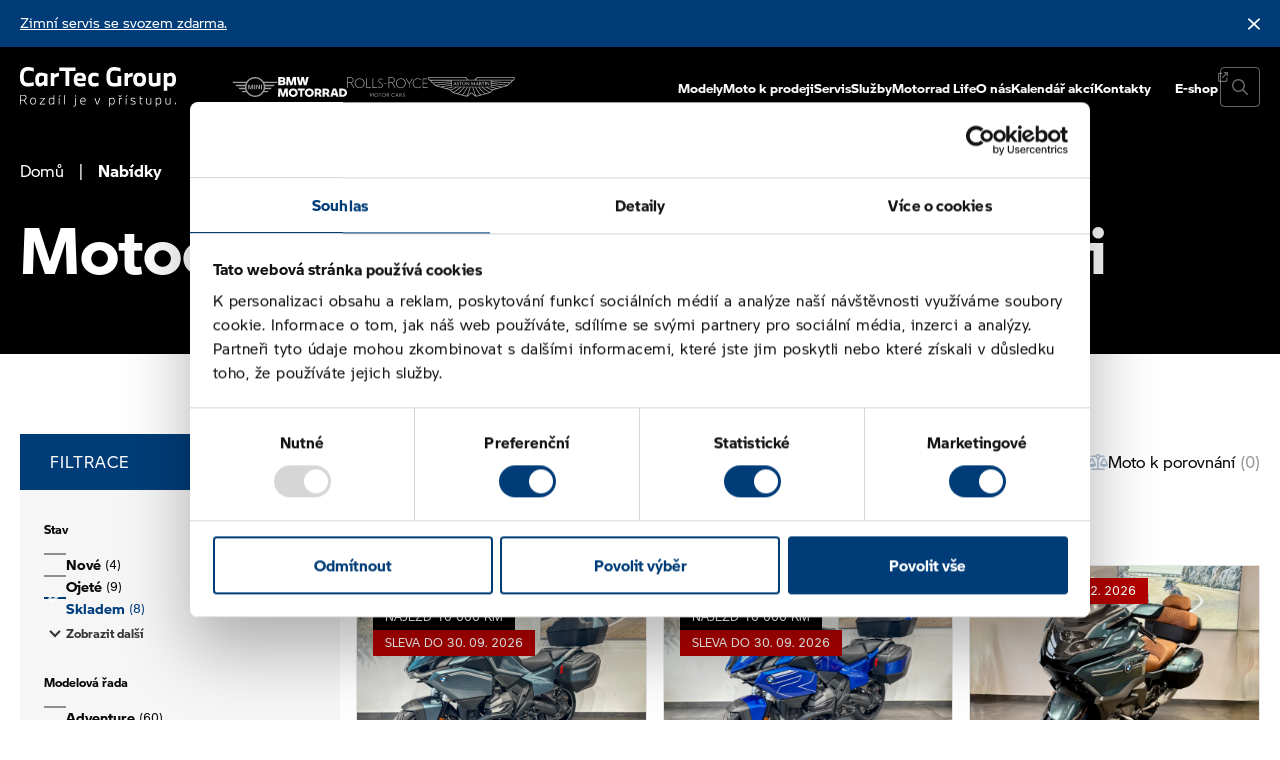

--- FILE ---
content_type: text/html; charset=UTF-8
request_url: https://moto.cartecgroup.com/katalog/?znacka=bmw-motocykl&stav=skladem&rada=tour
body_size: 41726
content:
<!doctype html>
<html lang="cs">
    <head>
        <meta charset="utf-8">
        <meta name="viewport" content="width=device-width, initial-scale=1">
        <meta name="google-site-verification" content="ANcq7ilDCVIinhWwo_hTa1ov1J77__Qjc3PnCJ7w8HQ" />
        <link rel="apple-touch-icon" sizes="180x180" href="https://www.cartecgroup.com/app/themes/cartecgroup/resources/favicons/moto/apple-touch-icon.png" media="(prefers-color-scheme: light)">
<link rel="apple-touch-icon" sizes="180x180" href="https://www.cartecgroup.com/app/themes/cartecgroup/resources/favicons/moto/apple-touch-icon-dark.png" media="(prefers-color-scheme: dark)">
<link rel="icon" type="image/png" sizes="32x32" href="https://www.cartecgroup.com/app/themes/cartecgroup/resources/favicons/moto/favicon-32x32.png" media="(prefers-color-scheme: light)">
<link rel="icon" type="image/png" sizes="32x32" href="https://www.cartecgroup.com/app/themes/cartecgroup/resources/favicons/moto/favicon-32x32-dark.png" media="(prefers-color-scheme: dark)">
<link rel="icon" type="image/png" sizes="16x16" href="https://www.cartecgroup.com/app/themes/cartecgroup/resources/favicons/moto/favicon-16x16.png" media="(prefers-color-scheme: light)">
<link rel="icon" type="image/png" sizes="16x16" href="https://www.cartecgroup.com/app/themes/cartecgroup/resources/favicons/moto/favicon-16x16-dark.png" media="(prefers-color-scheme: dark)">
<link rel="manifest" href="https://www.cartecgroup.com/app/themes/cartecgroup/resources/favicons/moto/site.webmanifest">
<link rel="mask-icon" href="https://www.cartecgroup.com/app/themes/cartecgroup/resources/favicons/moto/safari-pinned-tab.svg" color="#2c5dc9">
<meta name="msapplication-TileColor" content="#2c5dc9">
<meta name="theme-color" content="#003D78">        <link rel="preload" href="https://www.cartecgroup.com/app/themes/cartecgroup/public/dist/BMWMotorrad-bold-RvOooFpP.woff2" as="font" type="font/woff2" crossorigin>
    <link rel="preload" href="https://www.cartecgroup.com/app/themes/cartecgroup/public/dist/BMWMotorrad-regular-B86lOAfQ.woff2" as="font" type="font/woff2" crossorigin>

        <meta name='robots' content='index, follow, max-image-preview:large, max-snippet:-1, max-video-preview:-1' />
	<style>img:is([sizes="auto" i], [sizes^="auto," i]) { contain-intrinsic-size: 3000px 1500px }</style>
	
	<!-- This site is optimized with the Yoast SEO plugin v26.6 - https://yoast.com/wordpress/plugins/seo/ -->
	<title>Motocykly BMW Motorrad k prodeji | CarTec Group BMW Motorrad</title>
	<meta name="description" content="Prohlédněte si širokou nabídku motocyklů BMW Motorrad největšího autorizovaného dealera BMW Motorrad v ČR. ✅ Možnost atraktivního financování na míru." />
	<link rel="canonical" href="https://moto.cartecgroup.com/katalog/?znacka=bmw-motocykl&stav=skladem&rada=tour" />
	<meta property="og:locale" content="cs_CZ" />
	<meta property="og:type" content="website" />
	<meta property="og:title" content="Nabídky motorek BMW Motorrad | CarTec Group BMW Motorrad" />
	<meta property="og:url" content="https://moto.cartecgroup.com/katalog/" />
	<meta property="og:site_name" content="CarTec Group BMW Motorrad" />
	<meta property="og:image" content="https://www.cartecgroup.com/app/uploads/sites/3/2023/02/fb828b25f4d8daec353960ea12de0dfa.jpeg" />
	<meta property="og:image:width" content="2048" />
	<meta property="og:image:height" content="1365" />
	<meta property="og:image:type" content="image/jpeg" />
	<meta name="twitter:card" content="summary_large_image" />
	<script type="application/ld+json" class="yoast-schema-graph">{"@context":"https://schema.org","@graph":[{"@type":"CollectionPage","@id":"https://moto.cartecgroup.com/katalog/","url":"https://moto.cartecgroup.com/katalog/","name":"Nabídky motorek BMW Motorrad | CarTec Group BMW Motorrad","isPartOf":{"@id":"https://moto.cartecgroup.com/#website"},"primaryImageOfPage":{"@id":"https://moto.cartecgroup.com/katalog/#primaryimage"},"image":{"@id":"https://moto.cartecgroup.com/katalog/#primaryimage"},"thumbnailUrl":"https://www.cartecgroup.com/app/uploads/sites/3/2025/12/1764849570IMG-0655-scaled.jpeg","breadcrumb":{"@id":"https://moto.cartecgroup.com/katalog/#breadcrumb"},"inLanguage":"cs"},{"@type":"ImageObject","inLanguage":"cs","@id":"https://moto.cartecgroup.com/katalog/#primaryimage","url":"https://www.cartecgroup.com/app/uploads/sites/3/2025/12/1764849570IMG-0655-scaled.jpeg","contentUrl":"https://www.cartecgroup.com/app/uploads/sites/3/2025/12/1764849570IMG-0655-scaled.jpeg","width":2560,"height":1920},{"@type":"BreadcrumbList","@id":"https://moto.cartecgroup.com/katalog/#breadcrumb","itemListElement":[{"@type":"ListItem","position":1,"name":"Domů","item":"https://moto.cartecgroup.com/"},{"@type":"ListItem","position":2,"name":"Nabídky"}]},{"@type":"WebSite","@id":"https://moto.cartecgroup.com/#website","url":"https://moto.cartecgroup.com/","name":"CarTec Group BMW Motorrad","description":"moto","publisher":{"@id":"https://moto.cartecgroup.com/#organization"},"potentialAction":[{"@type":"SearchAction","target":{"@type":"EntryPoint","urlTemplate":"https://moto.cartecgroup.com/?s={search_term_string}"},"query-input":{"@type":"PropertyValueSpecification","valueRequired":true,"valueName":"search_term_string"}}],"inLanguage":"cs"},{"@type":"Organization","@id":"https://moto.cartecgroup.com/#organization","name":"CARTEC GROUP, S. R. O.","url":"https://moto.cartecgroup.com/","logo":{"@type":"ImageObject","inLanguage":"cs","@id":"https://moto.cartecgroup.com/#/schema/logo/image/","url":"https://www.cartecgroup.com/app/uploads/sites/3/2023/03/317082814_2841442249333565_4058978610268466589_n.jpg","contentUrl":"https://www.cartecgroup.com/app/uploads/sites/3/2023/03/317082814_2841442249333565_4058978610268466589_n.jpg","width":577,"height":577,"caption":"CARTEC GROUP, S. R. O."},"image":{"@id":"https://moto.cartecgroup.com/#/schema/logo/image/"},"sameAs":["https://www.facebook.com/cartecgroup/"]}]}</script>
	<!-- / Yoast SEO plugin. -->


<link rel='dns-prefetch' href='//www.cartecgroup.com' />
<link href='https://fonts.gstatic.com' crossorigin rel='preconnect' />
<link rel="alternate" type="application/rss+xml" title="CarTec Group BMW Motorrad &raquo; RSS pro Nabídky" href="https://moto.cartecgroup.com/katalog/feed/" />
<link rel="preload" as="style" href="https://www.cartecgroup.com/app/themes/cartecgroup/public/dist/main-By5ymYWt.css" /><link rel="stylesheet" href="https://www.cartecgroup.com/app/themes/cartecgroup/public/dist/main-By5ymYWt.css" /><link rel="preload" as="style" href="https://www.cartecgroup.com/app/themes/cartecgroup/public/dist/moto-37Usi8-z.css" /><link rel="stylesheet" href="https://www.cartecgroup.com/app/themes/cartecgroup/public/dist/moto-37Usi8-z.css" /><style id='filebird-block-filebird-gallery-style-inline-css'>
ul.filebird-block-filebird-gallery{margin:auto!important;padding:0!important;width:100%}ul.filebird-block-filebird-gallery.layout-grid{display:grid;grid-gap:20px;align-items:stretch;grid-template-columns:repeat(var(--columns),1fr);justify-items:stretch}ul.filebird-block-filebird-gallery.layout-grid li img{border:1px solid #ccc;box-shadow:2px 2px 6px 0 rgba(0,0,0,.3);height:100%;max-width:100%;-o-object-fit:cover;object-fit:cover;width:100%}ul.filebird-block-filebird-gallery.layout-masonry{-moz-column-count:var(--columns);-moz-column-gap:var(--space);column-gap:var(--space);-moz-column-width:var(--min-width);columns:var(--min-width) var(--columns);display:block;overflow:auto}ul.filebird-block-filebird-gallery.layout-masonry li{margin-bottom:var(--space)}ul.filebird-block-filebird-gallery li{list-style:none}ul.filebird-block-filebird-gallery li figure{height:100%;margin:0;padding:0;position:relative;width:100%}ul.filebird-block-filebird-gallery li figure figcaption{background:linear-gradient(0deg,rgba(0,0,0,.7),rgba(0,0,0,.3) 70%,transparent);bottom:0;box-sizing:border-box;color:#fff;font-size:.8em;margin:0;max-height:100%;overflow:auto;padding:3em .77em .7em;position:absolute;text-align:center;width:100%;z-index:2}ul.filebird-block-filebird-gallery li figure figcaption a{color:inherit}

</style>
<link rel='stylesheet' id='tamtomy-cookie-bot-style-css' href='https://www.cartecgroup.com/app/plugins/tamtomy-core/dist/cookie-consent/cookie-bot.min.css?ver=2.13' media='all' />
<meta name="author" content="TamToMy Agency s.r.o.">
                    <!-- Google Tag Manager -->
                    <script>(function(w,d,s,l,i){w[l]=w[l]||[];w[l].push({'gtm.start':
                    new Date().getTime(),event:'gtm.js'});var f=d.getElementsByTagName(s)[0],
                    j=d.createElement(s),dl=l!='dataLayer'?'&l='+l:'';j.async=true;j.src=
                    'https://www.googletagmanager.com/gtm.js?id='+i+dl;f.parentNode.insertBefore(j,f);
                    })(window,document,'script','dataLayer','GTM-59T5HB3');</script>
                    <!-- End Google Tag Manager -->
                <link rel="https://api.w.org/" href="https://moto.cartecgroup.com/wp-json/" />    </head>

        <body class="archive post-type-archive post-type-archive-offers wp-theme-cartecgroup site-moto" data-site="moto">
                    <div id="dZWRu0cDaoR6vtcV90DzL41deOthkaOIugo5_9ASNhZI"></div>
            <script src="https://mktdplp102cdn.azureedge.net/public/latest/js/ws-tracking.js?v=1.84.2007"></script>
            <div class="d365-mkt-config" style="display:none" data-website-id="ZWRu0cDaoR6vtcV90DzL41deOthkaOIugo5_9ASNhZI" data-hostname="78e4920828034403a86189c16e55f31d.svc.dynamics.com"></div>
        
        
                    <!-- Google Tag Manager (noscript) -->
                    <noscript><iframe src="https://www.googletagmanager.com/ns.html?id=GTM-59T5HB3>"
                    height="0" width="0" style="display:none;visibility:hidden"></iframe></noscript>
                    <!-- End Google Tag Manager (noscript) -->
                        
        <a class="u-hiddenVisually" href="#main">Přeskočit na obsah</a>

<aside class="AppInfoBar" x-data >
        <div class="AppInfoBar-inner u-frame">
            <div class="AppInfoBar-content"><p><a href="https://moto.cartecgroup.com/sluzby/zimni-servis-se-svozem-zdarma/">Zimní servis se svozem zdarma.</a></p>
</div>
            <button class="Button Button--primary Button--icon Button--small AppInfoBar-closer" x-bind="InfoBarCloser" data-key="0" aria-label="Skrýt informační lištu">

        <span></span>
        <svg class="ButtonIcon" xmlns="http://www.w3.org/2000/svg" viewBox="0 0 320 512" height="16" fill="currentColor"><path d="M312.1 375c9.369 9.369 9.369 24.57 0 33.94s-24.57 9.369-33.94 0L160 289.9l-119 119c-9.369 9.369-24.57 9.369-33.94 0s-9.369-24.57 0-33.94L126.1 256L7.027 136.1c-9.369-9.369-9.369-24.57 0-33.94s24.57-9.369 33.94 0L160 222.1l119-119c9.369-9.369 24.57-9.369 33.94 0s9.369 24.57 0 33.94L193.9 256L312.1 375z"/></svg>

    </button>
        </div>
    </aside>
<header class="AppHeader AppHeader--overlaps" x-data data-app-header>
    <div class="AppHeader-holder">
        <div class="AppHeader-bar u-frame">
            <figure class="CompanyLogos  AppHeader-brand   CompanyLogos--collapsable ">
            <a href="https://moto.cartecgroup.com/" class="CompanyLogos-main" aria-label="Cartec Group">
        <img src="/app/themes/cartecgroup/resources/images/logo-cartec.svg" width="156" height="40"  alt="CarTec Group">
    </a>
            <div class="CompanyLogos-brands">
            <a href="https://www.cartecgroup.com/bmw/"  aria-label="BMW">
                <figure class="CompanyLogos-variants">
                    <img class="logo--dark" src="/app/themes/cartecgroup/resources/images/logo-bmw-w.svg" width="36" height="36"  alt="BMW">
                    <img class="logo--light" src="/app/themes/cartecgroup/resources/images/logo-bmw.svg" width="36" height="36"  alt="BMW">
                </figure>
            </a>
            <a href="https://mini.cartecgroup.com/"  aria-label="MINI">
                <img src="/app/themes/cartecgroup/resources/images/logo-mini.svg" width="46" height="20"  alt="MINI">
            </a>
            <a href="https://moto.cartecgroup.com/"  class="is-active"  aria-label="BWM Motorrad">
                <img src="/app/themes/cartecgroup/resources/images/logo-motorrad.svg" width="70" height="20"  alt="BMW Motorrad">
            </a>
            <a href="https://www.rollsroyceprague.cz/cs/" aria-label="Rolls Royce">
                <img src="/app/themes/cartecgroup/resources/images/logo-rolls-royce.svg" width="81" height="20"  alt="Rolls Royce">
            </a>
            <a href="https://astonmartin-prague.cz/" aria-label="Aston Martin">
                <img src="/app/themes/cartecgroup/resources/images/logo-aston-martin.svg" width="87" height="20"  alt="Aston Martin">
            </a>
        </div>
    </figure>
                            <div class="NavMegaMenuSub-header" x-bind="MegaMenuSubHeader"></div>
                <nav class="AppNavigation AppHeader-nav" aria-label="Hlavní menu">
                    <ul id="menu-hlavni-menu" class="AppNavigation-menu"><li class="menu-item menu-item-has-mega-menu menu-modely"><a href="#">Modely</a><button class="NavMegaMenu-opener" x-bind="MegaMenuOpener" aria-label="Otevřít subnavigaci"></button><div class="AppMegaMenu AppMegaMenu--light" x-data="MegaMenu" x-bind="MegaMenuRoot">
        <div class="AppMegaMenu-inner ModelsMegaMenu">
        <div class="ModelsMegaMenu-tabNav">
                            <button type="button" x-bind="MegaMenuSubToggle" data-name="adventure"
                     x-ref="MegaMenuDefaultSub" >Adventure</button>
                            <button type="button" x-bind="MegaMenuSubToggle" data-name="sport"
                    >Sport</button>
                            <button type="button" x-bind="MegaMenuSubToggle" data-name="tour"
                    >Tour</button>
                            <button type="button" x-bind="MegaMenuSubToggle" data-name="roadster"
                    >Roadster</button>
                            <button type="button" x-bind="MegaMenuSubToggle" data-name="heritage"
                    >Heritage</button>
                            <button type="button" x-bind="MegaMenuSubToggle" data-name="urban-mobility"
                    >Urban Mobility</button>
                            <button type="button" x-bind="MegaMenuSubToggle" data-name="m"
                    >M</button>
                        <div class="ModelsMegaMenu-tabNavIdentification" x-bind="MegaMenuIndicator"></div>
        </div>
        <div class="ModelsMegaMenu-tabContainer">
                            <div class="ModelsMegaMenu-tab" x-bind="MegaMenuSub" data-name="adventure">
                                            <div class="ModelsMegaMenu-item">
                            <a class="ModelsMegaMenu-itemWrap" href="https://moto.cartecgroup.com/katalog/?rada=adventure&amp;model=f-450-gs">
                                <figure class="ModelsMegaMenu-itemPhoto"><img width="450" height="300" src="https://www.cartecgroup.com/app/uploads/sites/3/2025/12/BMW-F450GS.png" class="attachment-480x300 size-480x300" alt="BMW F 450 GS" decoding="async" srcset="https://www.cartecgroup.com/app/uploads/sites/3/2025/12/BMW-F450GS.png 720w, https://www.cartecgroup.com/app/uploads/sites/3/2025/12/BMW-F450GS-400x267.png 400w" sizes="(max-width: 450px) 100vw, 450px" /></figure>
                                <div class="ModelsMegaMenu-itemTitle"><strong>BMW F 450 GS</strong> (3)</div>
                            </a>
                            <div class="ModelsMegaMenu-itemDetails">
                                                                    <div class="ModelsMegaMenu-itemNote">od 169 000 Kč</div>
                                                                <div class="ModelsMegaMenu-itemLinks">
                                                                         <a href="https://moto.cartecgroup.com/katalog/?rada=adventure&amp;model=f-450-gs">skladem</a>                                                                             <a href="https://moto.cartecgroup.com/sluzby/zkusebni-jizdy/?model=moto-rady-adventure-f-450-gs">testovací jízda</a>
                                                                         <a href="https://moto.cartecgroup.com/bmw-f-450-gs/">více o moto</a>                                 </div>
                            </div>
                        </div>
                                            <div class="ModelsMegaMenu-item ModelsMegaMenu-item--empty">
                            <a class="ModelsMegaMenu-itemWrap" href="https://moto.cartecgroup.com/katalog/?rada=adventure&amp;model=f-750-gs">
                                <figure class="ModelsMegaMenu-itemPhoto"><img width="360" height="240" src="https://www.cartecgroup.com/app/uploads/sites/3/2023/02/F750-gs.jpg" class="attachment-480x300 size-480x300" alt="BMW F 750 GS" decoding="async" srcset="https://www.cartecgroup.com/app/uploads/sites/3/2023/02/F750-gs.jpg 360w, https://www.cartecgroup.com/app/uploads/sites/3/2023/02/F750-gs-300x200.jpg 300w" sizes="(max-width: 360px) 100vw, 360px" /></figure>
                                <div class="ModelsMegaMenu-itemTitle"><strong>BMW F 750 GS</strong> (0)</div>
                            </a>
                            <div class="ModelsMegaMenu-itemDetails">
                                                                    <div class="ModelsMegaMenu-itemNote">žádné motocykly v nabídce</div>
                                                                <div class="ModelsMegaMenu-itemLinks">
                                                                                                                                                    <a href="https://moto.cartecgroup.com/sluzby/zkusebni-jizdy/?model=moto-rady-adventure-f-750-gs">testovací jízda</a>
                                                                                                        </div>
                            </div>
                        </div>
                                            <div class="ModelsMegaMenu-item">
                            <a class="ModelsMegaMenu-itemWrap" href="https://moto.cartecgroup.com/katalog/?rada=adventure&amp;model=f-800-gs">
                                <figure class="ModelsMegaMenu-itemPhoto"><img width="360" height="240" src="https://www.cartecgroup.com/app/uploads/sites/3/2023/11/BMW_F800GS_motorrad-cartecgroup.png" class="attachment-480x300 size-480x300" alt="BMW F 800 GS" decoding="async" /></figure>
                                <div class="ModelsMegaMenu-itemTitle"><strong>BMW F 800 GS</strong> (7)</div>
                            </a>
                            <div class="ModelsMegaMenu-itemDetails">
                                                                    <div class="ModelsMegaMenu-itemNote">od 304 000 Kč</div>
                                                                <div class="ModelsMegaMenu-itemLinks">
                                                                         <a href="https://moto.cartecgroup.com/katalog/?rada=adventure&amp;model=f-800-gs">skladem</a>                                                                             <a href="https://moto.cartecgroup.com/sluzby/zkusebni-jizdy/?model=moto-rady-adventure-f-800-gs">testovací jízda</a>
                                                                         <a href="https://moto.cartecgroup.com/nova-generace-bmw-f-900-gs-f-900-gs-adventure-a-f-800-gs/">více o moto</a>                                 </div>
                            </div>
                        </div>
                                            <div class="ModelsMegaMenu-item">
                            <a class="ModelsMegaMenu-itemWrap" href="https://moto.cartecgroup.com/katalog/?rada=adventure&amp;model=f-900-gs">
                                <figure class="ModelsMegaMenu-itemPhoto"><img width="360" height="240" src="https://www.cartecgroup.com/app/uploads/sites/3/2024/03/BMW_F900GS_motorrad-cartecgroup.png" class="attachment-480x300 size-480x300" alt="BMW F 900 GS" decoding="async" /></figure>
                                <div class="ModelsMegaMenu-itemTitle"><strong>BMW F 900 GS</strong> (10)</div>
                            </a>
                            <div class="ModelsMegaMenu-itemDetails">
                                                                    <div class="ModelsMegaMenu-itemNote">od 339 000 Kč</div>
                                                                <div class="ModelsMegaMenu-itemLinks">
                                                                         <a href="https://moto.cartecgroup.com/katalog/?rada=adventure&amp;model=f-900-gs">skladem</a>                                                                             <a href="https://moto.cartecgroup.com/sluzby/zkusebni-jizdy/?model=moto-rady-adventure-f-900-gs">testovací jízda</a>
                                                                         <a href="https://moto.cartecgroup.com/nova-generace-bmw-f-900-gs-f-900-gs-adventure-a-f-800-gs/">více o moto</a>                                 </div>
                            </div>
                        </div>
                                            <div class="ModelsMegaMenu-item">
                            <a class="ModelsMegaMenu-itemWrap" href="https://moto.cartecgroup.com/katalog/?rada=adventure&amp;model=f-900-gs-adventure">
                                <figure class="ModelsMegaMenu-itemPhoto"><img width="360" height="240" src="https://www.cartecgroup.com/app/uploads/sites/3/2024/03/BMW_F900GS-Adventure_motorrad-cartecgroup.png" class="attachment-480x300 size-480x300" alt="BMW F 900 GS Adventure" decoding="async" /></figure>
                                <div class="ModelsMegaMenu-itemTitle"><strong>BMW F 900 GS Adventure</strong> (6)</div>
                            </a>
                            <div class="ModelsMegaMenu-itemDetails">
                                                                    <div class="ModelsMegaMenu-itemNote">od 369 000 Kč</div>
                                                                <div class="ModelsMegaMenu-itemLinks">
                                                                         <a href="https://moto.cartecgroup.com/katalog/?rada=adventure&amp;model=f-900-gs-adventure">skladem</a>                                                                             <a href="https://moto.cartecgroup.com/sluzby/zkusebni-jizdy/?model=moto-rady-adventure-f-900-gs-adventure">testovací jízda</a>
                                                                         <a href="https://moto.cartecgroup.com/nova-generace-bmw-f-900-gs-f-900-gs-adventure-a-f-800-gs/">více o moto</a>                                 </div>
                            </div>
                        </div>
                                            <div class="ModelsMegaMenu-item ModelsMegaMenu-item--empty">
                            <a class="ModelsMegaMenu-itemWrap" href="https://moto.cartecgroup.com/katalog/?rada=adventure&amp;model=g-310-gs">
                                <figure class="ModelsMegaMenu-itemPhoto"><img width="360" height="240" src="https://www.cartecgroup.com/app/uploads/sites/3/2023/02/G-310-GS-1.jpg" class="attachment-480x300 size-480x300" alt="BMW G 310 GS" decoding="async" srcset="https://www.cartecgroup.com/app/uploads/sites/3/2023/02/G-310-GS-1.jpg 360w, https://www.cartecgroup.com/app/uploads/sites/3/2023/02/G-310-GS-1-300x200.jpg 300w" sizes="(max-width: 360px) 100vw, 360px" /></figure>
                                <div class="ModelsMegaMenu-itemTitle"><strong>BMW G 310 GS</strong> (0)</div>
                            </a>
                            <div class="ModelsMegaMenu-itemDetails">
                                                                    <div class="ModelsMegaMenu-itemNote">žádné motocykly v nabídce</div>
                                                                <div class="ModelsMegaMenu-itemLinks">
                                                                                                                                                    <a href="https://moto.cartecgroup.com/sluzby/zkusebni-jizdy/?model=moto-rady-adventure-g-310-gs">testovací jízda</a>
                                                                                                        </div>
                            </div>
                        </div>
                                            <div class="ModelsMegaMenu-item">
                            <a class="ModelsMegaMenu-itemWrap" href="https://moto.cartecgroup.com/katalog/?rada=adventure&amp;model=r1250-gs">
                                <figure class="ModelsMegaMenu-itemPhoto"><img width="360" height="240" src="https://www.cartecgroup.com/app/uploads/sites/3/2023/02/R1250-gs.jpg" class="attachment-480x300 size-480x300" alt="BMW R 1250 GS" decoding="async" srcset="https://www.cartecgroup.com/app/uploads/sites/3/2023/02/R1250-gs.jpg 360w, https://www.cartecgroup.com/app/uploads/sites/3/2023/02/R1250-gs-300x200.jpg 300w" sizes="(max-width: 360px) 100vw, 360px" /></figure>
                                <div class="ModelsMegaMenu-itemTitle"><strong>BMW R 1250 GS</strong> (3)</div>
                            </a>
                            <div class="ModelsMegaMenu-itemDetails">
                                                                    <div class="ModelsMegaMenu-itemNote">od 490 000 Kč</div>
                                                                <div class="ModelsMegaMenu-itemLinks">
                                                                         <a href="https://moto.cartecgroup.com/katalog/?rada=adventure&amp;model=r1250-gs">skladem</a>                                                                             <a href="https://moto.cartecgroup.com/sluzby/zkusebni-jizdy/?model=moto-rady-adventure-r-1250-gs">testovací jízda</a>
                                                                                                        </div>
                            </div>
                        </div>
                                            <div class="ModelsMegaMenu-item">
                            <a class="ModelsMegaMenu-itemWrap" href="https://moto.cartecgroup.com/katalog/?rada=adventure&amp;model=r-1250-gs-adventure">
                                <figure class="ModelsMegaMenu-itemPhoto"><img width="360" height="240" src="https://www.cartecgroup.com/app/uploads/sites/3/2023/02/R1250-gs-adventure-1.jpg" class="attachment-480x300 size-480x300" alt="BMW R 1250 GS Adventure" decoding="async" srcset="https://www.cartecgroup.com/app/uploads/sites/3/2023/02/R1250-gs-adventure-1.jpg 360w, https://www.cartecgroup.com/app/uploads/sites/3/2023/02/R1250-gs-adventure-1-300x200.jpg 300w" sizes="(max-width: 360px) 100vw, 360px" /></figure>
                                <div class="ModelsMegaMenu-itemTitle"><strong>BMW R 1250 GS Adventure</strong> (8)</div>
                            </a>
                            <div class="ModelsMegaMenu-itemDetails">
                                                                    <div class="ModelsMegaMenu-itemNote">od 449 000 Kč</div>
                                                                <div class="ModelsMegaMenu-itemLinks">
                                                                         <a href="https://moto.cartecgroup.com/katalog/?rada=adventure&amp;model=r-1250-gs-adventure">skladem</a>                                                                             <a href="https://moto.cartecgroup.com/sluzby/zkusebni-jizdy/?model=moto-rady-adventure-r-1250-gs-adventure">testovací jízda</a>
                                                                                                        </div>
                            </div>
                        </div>
                                            <div class="ModelsMegaMenu-item">
                            <a class="ModelsMegaMenu-itemWrap" href="https://moto.cartecgroup.com/katalog/?rada=adventure&amp;model=r-1300-gs">
                                <figure class="ModelsMegaMenu-itemPhoto"><img width="450" height="300" src="https://www.cartecgroup.com/app/uploads/sites/3/2023/02/BMW-R1300GS_motorrad-cartecgroup.png" class="attachment-480x300 size-480x300" alt="BMW R 1300 GS" decoding="async" srcset="https://www.cartecgroup.com/app/uploads/sites/3/2023/02/BMW-R1300GS_motorrad-cartecgroup.png 720w, https://www.cartecgroup.com/app/uploads/sites/3/2023/02/BMW-R1300GS_motorrad-cartecgroup-400x267.png 400w" sizes="(max-width: 450px) 100vw, 450px" /></figure>
                                <div class="ModelsMegaMenu-itemTitle"><strong>BMW R 1300 GS</strong> (28)</div>
                            </a>
                            <div class="ModelsMegaMenu-itemDetails">
                                                                    <div class="ModelsMegaMenu-itemNote">od 571 000 Kč</div>
                                                                <div class="ModelsMegaMenu-itemLinks">
                                                                         <a href="https://moto.cartecgroup.com/katalog/?rada=adventure&amp;model=r-1300-gs">skladem</a>                                                                             <a href="https://moto.cartecgroup.com/sluzby/zkusebni-jizdy/?model=moto-rady-adventure">testovací jízda</a>
                                                                         <a href="https://moto.cartecgroup.com/nove-bmw-r-1300-gs/">více o moto</a>                                 </div>
                            </div>
                        </div>
                                            <div class="ModelsMegaMenu-item">
                            <a class="ModelsMegaMenu-itemWrap" href="https://moto.cartecgroup.com/katalog/?rada=adventure&amp;model=r-1300-gs-adventure">
                                <figure class="ModelsMegaMenu-itemPhoto"><img width="450" height="300" src="https://www.cartecgroup.com/app/uploads/sites/3/2024/08/BMW-R1300GS_adventure_motorrad-cartecgroup.png" class="attachment-480x300 size-480x300" alt="BMW R 1300 GS Adventure" decoding="async" srcset="https://www.cartecgroup.com/app/uploads/sites/3/2024/08/BMW-R1300GS_adventure_motorrad-cartecgroup.png 720w, https://www.cartecgroup.com/app/uploads/sites/3/2024/08/BMW-R1300GS_adventure_motorrad-cartecgroup-400x267.png 400w" sizes="(max-width: 450px) 100vw, 450px" /></figure>
                                <div class="ModelsMegaMenu-itemTitle"><strong>BMW R 1300 GS Adventure</strong> (27)</div>
                            </a>
                            <div class="ModelsMegaMenu-itemDetails">
                                                                    <div class="ModelsMegaMenu-itemNote">od 581 000 Kč</div>
                                                                <div class="ModelsMegaMenu-itemLinks">
                                                                         <a href="https://moto.cartecgroup.com/katalog/?rada=adventure&amp;model=r-1300-gs-adventure">skladem</a>                                                                             <a href="https://moto.cartecgroup.com/sluzby/zkusebni-jizdy/?model=moto-rady-adventure-r-1300-gs-adventure">testovací jízda</a>
                                                                         <a href="https://moto.cartecgroup.com/bmw-r-1300-gs-adventure-2024/">více o moto</a>                                 </div>
                            </div>
                        </div>
                                    </div>
                            <div class="ModelsMegaMenu-tab" x-bind="MegaMenuSub" data-name="sport">
                                            <div class="ModelsMegaMenu-item ModelsMegaMenu-item--empty">
                            <a class="ModelsMegaMenu-itemWrap" href="https://moto.cartecgroup.com/katalog/?rada=sport&amp;model=f-900-xr">
                                <figure class="ModelsMegaMenu-itemPhoto"><img width="450" height="300" src="https://www.cartecgroup.com/app/uploads/sites/3/2023/02/BMW-F900XR_motorrad-cartecgroup.png" class="attachment-480x300 size-480x300" alt="BMW F 900 XR" decoding="async" srcset="https://www.cartecgroup.com/app/uploads/sites/3/2023/02/BMW-F900XR_motorrad-cartecgroup.png 720w, https://www.cartecgroup.com/app/uploads/sites/3/2023/02/BMW-F900XR_motorrad-cartecgroup-400x267.png 400w" sizes="(max-width: 450px) 100vw, 450px" /></figure>
                                <div class="ModelsMegaMenu-itemTitle"><strong>BMW F 900 XR</strong> (0)</div>
                            </a>
                            <div class="ModelsMegaMenu-itemDetails">
                                                                    <div class="ModelsMegaMenu-itemNote">žádné motocykly v nabídce</div>
                                                                <div class="ModelsMegaMenu-itemLinks">
                                                                                                                                                    <a href="https://moto.cartecgroup.com/sluzby/zkusebni-jizdy/?model=moto-rady-adventure-f-900-xr">testovací jízda</a>
                                                                                                        </div>
                            </div>
                        </div>
                                            <div class="ModelsMegaMenu-item ModelsMegaMenu-item--empty">
                            <a class="ModelsMegaMenu-itemWrap" href="https://moto.cartecgroup.com/katalog/?rada=sport&amp;model=r-1250-rs">
                                <figure class="ModelsMegaMenu-itemPhoto"><img width="450" height="300" src="https://www.cartecgroup.com/app/uploads/sites/3/2023/02/BMW-R1250RS_motorrad-cartecgroup.png" class="attachment-480x300 size-480x300" alt="BMW R 1250 RS " decoding="async" srcset="https://www.cartecgroup.com/app/uploads/sites/3/2023/02/BMW-R1250RS_motorrad-cartecgroup.png 720w, https://www.cartecgroup.com/app/uploads/sites/3/2023/02/BMW-R1250RS_motorrad-cartecgroup-400x267.png 400w" sizes="(max-width: 450px) 100vw, 450px" /></figure>
                                <div class="ModelsMegaMenu-itemTitle"><strong>BMW R 1250 RS </strong> (0)</div>
                            </a>
                            <div class="ModelsMegaMenu-itemDetails">
                                                                    <div class="ModelsMegaMenu-itemNote">žádné motocykly v nabídce</div>
                                                                <div class="ModelsMegaMenu-itemLinks">
                                                                                                                                                    <a href="https://moto.cartecgroup.com/sluzby/zkusebni-jizdy/?model=moto-rady-sport-r-1250-rs">testovací jízda</a>
                                                                                                        </div>
                            </div>
                        </div>
                                            <div class="ModelsMegaMenu-item">
                            <a class="ModelsMegaMenu-itemWrap" href="https://moto.cartecgroup.com/katalog/?rada=sport&amp;model=r-1300-rs">
                                <figure class="ModelsMegaMenu-itemPhoto"><img width="450" height="300" src="https://www.cartecgroup.com/app/uploads/sites/3/2025/06/BMW-R1300RS_motorrad-cartecgroup.png" class="attachment-480x300 size-480x300" alt="BMW R 1300 RS" decoding="async" srcset="https://www.cartecgroup.com/app/uploads/sites/3/2025/06/BMW-R1300RS_motorrad-cartecgroup.png 720w, https://www.cartecgroup.com/app/uploads/sites/3/2025/06/BMW-R1300RS_motorrad-cartecgroup-400x267.png 400w" sizes="(max-width: 450px) 100vw, 450px" /></figure>
                                <div class="ModelsMegaMenu-itemTitle"><strong>BMW R 1300 RS</strong> (5)</div>
                            </a>
                            <div class="ModelsMegaMenu-itemDetails">
                                                                    <div class="ModelsMegaMenu-itemNote">od 449 000 Kč</div>
                                                                <div class="ModelsMegaMenu-itemLinks">
                                                                         <a href="https://moto.cartecgroup.com/katalog/?rada=sport&amp;model=r-1300-rs">skladem</a>                                                                             <a href="https://moto.cartecgroup.com/sluzby/zkusebni-jizdy/?model=moto-rady-sport-r-1300-rs">testovací jízda</a>
                                                                         <a href="https://moto.cartecgroup.com/bmw-r-1300-rs-2025/">více o moto</a>                                 </div>
                            </div>
                        </div>
                                            <div class="ModelsMegaMenu-item">
                            <a class="ModelsMegaMenu-itemWrap" href="https://moto.cartecgroup.com/katalog/?rada=sport&amp;model=s-1000-rr">
                                <figure class="ModelsMegaMenu-itemPhoto"><img width="450" height="300" src="https://www.cartecgroup.com/app/uploads/sites/3/2023/02/BMW-S1000RR_motorrad-cartecgroup.png" class="attachment-480x300 size-480x300" alt="BMW S 1000 RR" decoding="async" srcset="https://www.cartecgroup.com/app/uploads/sites/3/2023/02/BMW-S1000RR_motorrad-cartecgroup.png 720w, https://www.cartecgroup.com/app/uploads/sites/3/2023/02/BMW-S1000RR_motorrad-cartecgroup-400x267.png 400w" sizes="(max-width: 450px) 100vw, 450px" /></figure>
                                <div class="ModelsMegaMenu-itemTitle"><strong>BMW S 1000 RR</strong> (6)</div>
                            </a>
                            <div class="ModelsMegaMenu-itemDetails">
                                                                    <div class="ModelsMegaMenu-itemNote">od 485 000 Kč</div>
                                                                <div class="ModelsMegaMenu-itemLinks">
                                                                         <a href="https://moto.cartecgroup.com/katalog/?rada=sport&amp;model=s-1000-rr">skladem</a>                                                                             <a href="https://moto.cartecgroup.com/sluzby/zkusebni-jizdy/?model=moto-rady-sport-s-1000-rr">testovací jízda</a>
                                                                                                        </div>
                            </div>
                        </div>
                                            <div class="ModelsMegaMenu-item">
                            <a class="ModelsMegaMenu-itemWrap" href="https://moto.cartecgroup.com/katalog/?rada=sport&amp;model=s-1000-xr">
                                <figure class="ModelsMegaMenu-itemPhoto"><img width="450" height="300" src="https://www.cartecgroup.com/app/uploads/sites/3/2023/02/BMW-S1000XR_motorrad-cartecgroup.png" class="attachment-480x300 size-480x300" alt="BMW S 1000 XR" decoding="async" srcset="https://www.cartecgroup.com/app/uploads/sites/3/2023/02/BMW-S1000XR_motorrad-cartecgroup.png 720w, https://www.cartecgroup.com/app/uploads/sites/3/2023/02/BMW-S1000XR_motorrad-cartecgroup-400x267.png 400w" sizes="(max-width: 450px) 100vw, 450px" /></figure>
                                <div class="ModelsMegaMenu-itemTitle"><strong>BMW S 1000 XR</strong> (13)</div>
                            </a>
                            <div class="ModelsMegaMenu-itemDetails">
                                                                    <div class="ModelsMegaMenu-itemNote">od 389 000 Kč</div>
                                                                <div class="ModelsMegaMenu-itemLinks">
                                                                         <a href="https://moto.cartecgroup.com/katalog/?rada=sport&amp;model=s-1000-xr">skladem</a>                                                                             <a href="https://moto.cartecgroup.com/sluzby/zkusebni-jizdy/?model=moto-rady-adventure-s-1000-xr">testovací jízda</a>
                                                                                                        </div>
                            </div>
                        </div>
                                    </div>
                            <div class="ModelsMegaMenu-tab" x-bind="MegaMenuSub" data-name="tour">
                                            <div class="ModelsMegaMenu-item">
                            <a class="ModelsMegaMenu-itemWrap" href="https://moto.cartecgroup.com/katalog/?rada=tour&amp;model=k-1600-b">
                                <figure class="ModelsMegaMenu-itemPhoto"><img width="360" height="240" src="https://www.cartecgroup.com/app/uploads/sites/3/2023/02/1K1600B.jpg" class="attachment-480x300 size-480x300" alt="BMW K 1600 B" decoding="async" srcset="https://www.cartecgroup.com/app/uploads/sites/3/2023/02/1K1600B.jpg 360w, https://www.cartecgroup.com/app/uploads/sites/3/2023/02/1K1600B-300x200.jpg 300w" sizes="(max-width: 360px) 100vw, 360px" /></figure>
                                <div class="ModelsMegaMenu-itemTitle"><strong>BMW K 1600 B</strong> (2)</div>
                            </a>
                            <div class="ModelsMegaMenu-itemDetails">
                                                                    <div class="ModelsMegaMenu-itemNote">od 344 000 Kč</div>
                                                                <div class="ModelsMegaMenu-itemLinks">
                                                                         <a href="https://moto.cartecgroup.com/katalog/?rada=tour&amp;model=k-1600-b">skladem</a>                                                                             <a href="https://moto.cartecgroup.com/sluzby/zkusebni-jizdy/?model=moto-rady-tour-k-1600-b">testovací jízda</a>
                                                                                                        </div>
                            </div>
                        </div>
                                            <div class="ModelsMegaMenu-item ModelsMegaMenu-item--empty">
                            <a class="ModelsMegaMenu-itemWrap" href="https://moto.cartecgroup.com/katalog/?rada=tour&amp;model=k-1600-grand-america">
                                <figure class="ModelsMegaMenu-itemPhoto"><img width="360" height="240" src="https://www.cartecgroup.com/app/uploads/sites/3/2023/02/K-1600-Gran-America.jpg" class="attachment-480x300 size-480x300" alt="BMW K 1600 Grand America" decoding="async" srcset="https://www.cartecgroup.com/app/uploads/sites/3/2023/02/K-1600-Gran-America.jpg 360w, https://www.cartecgroup.com/app/uploads/sites/3/2023/02/K-1600-Gran-America-300x200.jpg 300w" sizes="(max-width: 360px) 100vw, 360px" /></figure>
                                <div class="ModelsMegaMenu-itemTitle"><strong>BMW K 1600 Grand America</strong> (0)</div>
                            </a>
                            <div class="ModelsMegaMenu-itemDetails">
                                                                    <div class="ModelsMegaMenu-itemNote">žádné motocykly v nabídce</div>
                                                                <div class="ModelsMegaMenu-itemLinks">
                                                                                                                                                    <a href="https://moto.cartecgroup.com/sluzby/zkusebni-jizdy/?model=moto-rady-tour-k-1600-grand-america">testovací jízda</a>
                                                                                                        </div>
                            </div>
                        </div>
                                            <div class="ModelsMegaMenu-item">
                            <a class="ModelsMegaMenu-itemWrap" href="https://moto.cartecgroup.com/katalog/?rada=tour&amp;model=k-1600-gt">
                                <figure class="ModelsMegaMenu-itemPhoto"><img width="360" height="240" src="https://www.cartecgroup.com/app/uploads/sites/3/2023/02/1K1600GT.jpg" class="attachment-480x300 size-480x300" alt="BMW K 1600 GT" decoding="async" srcset="https://www.cartecgroup.com/app/uploads/sites/3/2023/02/1K1600GT.jpg 360w, https://www.cartecgroup.com/app/uploads/sites/3/2023/02/1K1600GT-300x200.jpg 300w" sizes="(max-width: 360px) 100vw, 360px" /></figure>
                                <div class="ModelsMegaMenu-itemTitle"><strong>BMW K 1600 GT</strong> (2)</div>
                            </a>
                            <div class="ModelsMegaMenu-itemDetails">
                                                                    <div class="ModelsMegaMenu-itemNote">od 355 000 Kč</div>
                                                                <div class="ModelsMegaMenu-itemLinks">
                                                                         <a href="https://moto.cartecgroup.com/katalog/?rada=tour&amp;model=k-1600-gt">skladem</a>                                                                             <a href="https://moto.cartecgroup.com/sluzby/zkusebni-jizdy/?model=moto-rady-tour-k-1600-gt">testovací jízda</a>
                                                                                                        </div>
                            </div>
                        </div>
                                            <div class="ModelsMegaMenu-item">
                            <a class="ModelsMegaMenu-itemWrap" href="https://moto.cartecgroup.com/katalog/?rada=tour&amp;model=k-1600-gtl">
                                <figure class="ModelsMegaMenu-itemPhoto"><img width="360" height="240" src="https://www.cartecgroup.com/app/uploads/sites/3/2023/02/K1600GTL.jpg" class="attachment-480x300 size-480x300" alt="BMW K 1600 GTL" decoding="async" srcset="https://www.cartecgroup.com/app/uploads/sites/3/2023/02/K1600GTL.jpg 360w, https://www.cartecgroup.com/app/uploads/sites/3/2023/02/K1600GTL-300x200.jpg 300w" sizes="(max-width: 360px) 100vw, 360px" /></figure>
                                <div class="ModelsMegaMenu-itemTitle"><strong>BMW K 1600 GTL</strong> (2)</div>
                            </a>
                            <div class="ModelsMegaMenu-itemDetails">
                                                                    <div class="ModelsMegaMenu-itemNote">od 698 000 Kč</div>
                                                                <div class="ModelsMegaMenu-itemLinks">
                                                                         <a href="https://moto.cartecgroup.com/katalog/?rada=tour&amp;model=k-1600-gtl">skladem</a>                                                                             <a href="https://moto.cartecgroup.com/sluzby/zkusebni-jizdy/?model=moto-rady-tour-k-1600-gtl">testovací jízda</a>
                                                                                                        </div>
                            </div>
                        </div>
                                            <div class="ModelsMegaMenu-item ModelsMegaMenu-item--empty">
                            <a class="ModelsMegaMenu-itemWrap" href="https://moto.cartecgroup.com/katalog/?rada=tour&amp;model=r-1250-rt">
                                <figure class="ModelsMegaMenu-itemPhoto"><img width="360" height="240" src="https://www.cartecgroup.com/app/uploads/sites/3/2023/02/R1250RT-1.jpg" class="attachment-480x300 size-480x300" alt="BMW R 1250 RT" decoding="async" srcset="https://www.cartecgroup.com/app/uploads/sites/3/2023/02/R1250RT-1.jpg 360w, https://www.cartecgroup.com/app/uploads/sites/3/2023/02/R1250RT-1-300x200.jpg 300w" sizes="(max-width: 360px) 100vw, 360px" /></figure>
                                <div class="ModelsMegaMenu-itemTitle"><strong>BMW R 1250 RT</strong> (0)</div>
                            </a>
                            <div class="ModelsMegaMenu-itemDetails">
                                                                    <div class="ModelsMegaMenu-itemNote">žádné motocykly v nabídce</div>
                                                                <div class="ModelsMegaMenu-itemLinks">
                                                                                                                                                    <a href="https://moto.cartecgroup.com/sluzby/zkusebni-jizdy/?model=moto-rady-tour-r-1250-rt">testovací jízda</a>
                                                                                                        </div>
                            </div>
                        </div>
                                            <div class="ModelsMegaMenu-item">
                            <a class="ModelsMegaMenu-itemWrap" href="https://moto.cartecgroup.com/katalog/?rada=tour&amp;model=r-1300-rt">
                                <figure class="ModelsMegaMenu-itemPhoto"><img width="450" height="300" src="https://www.cartecgroup.com/app/uploads/sites/3/2025/06/BMW-R1300RT_motorrad-cartecgroup.png" class="attachment-480x300 size-480x300" alt="BMW R 1300 RT" decoding="async" srcset="https://www.cartecgroup.com/app/uploads/sites/3/2025/06/BMW-R1300RT_motorrad-cartecgroup.png 720w, https://www.cartecgroup.com/app/uploads/sites/3/2025/06/BMW-R1300RT_motorrad-cartecgroup-400x267.png 400w" sizes="(max-width: 450px) 100vw, 450px" /></figure>
                                <div class="ModelsMegaMenu-itemTitle"><strong>BMW R 1300 RT</strong> (6)</div>
                            </a>
                            <div class="ModelsMegaMenu-itemDetails">
                                                                    <div class="ModelsMegaMenu-itemNote">od 679 000 Kč</div>
                                                                <div class="ModelsMegaMenu-itemLinks">
                                                                         <a href="https://moto.cartecgroup.com/katalog/?rada=tour&amp;model=r-1300-rt">skladem</a>                                                                             <a href="https://moto.cartecgroup.com/sluzby/zkusebni-jizdy/?model=moto-rady-tour-r-1300-rt">testovací jízda</a>
                                                                         <a href="https://moto.cartecgroup.com/bmw-r-1300-rt-2025/">více o moto</a>                                 </div>
                            </div>
                        </div>
                                    </div>
                            <div class="ModelsMegaMenu-tab" x-bind="MegaMenuSub" data-name="roadster">
                                            <div class="ModelsMegaMenu-item">
                            <a class="ModelsMegaMenu-itemWrap" href="https://moto.cartecgroup.com/katalog/?rada=roadster&amp;model=f-900-r">
                                <figure class="ModelsMegaMenu-itemPhoto"><img width="360" height="240" src="https://www.cartecgroup.com/app/uploads/sites/3/2023/02/F900R.jpg" class="attachment-480x300 size-480x300" alt="BMW F 900 R" decoding="async" srcset="https://www.cartecgroup.com/app/uploads/sites/3/2023/02/F900R.jpg 360w, https://www.cartecgroup.com/app/uploads/sites/3/2023/02/F900R-300x200.jpg 300w" sizes="(max-width: 360px) 100vw, 360px" /></figure>
                                <div class="ModelsMegaMenu-itemTitle"><strong>BMW F 900 R</strong> (7)</div>
                            </a>
                            <div class="ModelsMegaMenu-itemDetails">
                                                                    <div class="ModelsMegaMenu-itemNote">od 226 000 Kč</div>
                                                                <div class="ModelsMegaMenu-itemLinks">
                                                                         <a href="https://moto.cartecgroup.com/katalog/?rada=roadster&amp;model=f-900-r">skladem</a>                                                                             <a href="https://moto.cartecgroup.com/sluzby/zkusebni-jizdy/?model=moto-rady-roadster-f-900-r">testovací jízda</a>
                                                                                                        </div>
                            </div>
                        </div>
                                            <div class="ModelsMegaMenu-item ModelsMegaMenu-item--empty">
                            <a class="ModelsMegaMenu-itemWrap" href="https://moto.cartecgroup.com/katalog/?rada=roadster&amp;model=g-310-r">
                                <figure class="ModelsMegaMenu-itemPhoto"><img width="360" height="240" src="https://www.cartecgroup.com/app/uploads/sites/3/2023/02/G310R.jpg" class="attachment-480x300 size-480x300" alt="BMW G 310 R" decoding="async" srcset="https://www.cartecgroup.com/app/uploads/sites/3/2023/02/G310R.jpg 360w, https://www.cartecgroup.com/app/uploads/sites/3/2023/02/G310R-300x200.jpg 300w" sizes="(max-width: 360px) 100vw, 360px" /></figure>
                                <div class="ModelsMegaMenu-itemTitle"><strong>BMW G 310 R</strong> (0)</div>
                            </a>
                            <div class="ModelsMegaMenu-itemDetails">
                                                                    <div class="ModelsMegaMenu-itemNote">žádné motocykly v nabídce</div>
                                                                <div class="ModelsMegaMenu-itemLinks">
                                                                                                                                                    <a href="https://moto.cartecgroup.com/sluzby/zkusebni-jizdy/?model=moto-rady-roadster-g-310-r">testovací jízda</a>
                                                                                                        </div>
                            </div>
                        </div>
                                            <div class="ModelsMegaMenu-item">
                            <a class="ModelsMegaMenu-itemWrap" href="https://moto.cartecgroup.com/katalog/?rada=roadster&amp;model=r-1250-r">
                                <figure class="ModelsMegaMenu-itemPhoto"><img width="360" height="240" src="https://www.cartecgroup.com/app/uploads/sites/3/2023/02/R1250R-1.jpg" class="attachment-480x300 size-480x300" alt="BMW R 1250 R" decoding="async" srcset="https://www.cartecgroup.com/app/uploads/sites/3/2023/02/R1250R-1.jpg 360w, https://www.cartecgroup.com/app/uploads/sites/3/2023/02/R1250R-1-300x200.jpg 300w" sizes="(max-width: 360px) 100vw, 360px" /></figure>
                                <div class="ModelsMegaMenu-itemTitle"><strong>BMW R 1250 R</strong> (1)</div>
                            </a>
                            <div class="ModelsMegaMenu-itemDetails">
                                                                    <div class="ModelsMegaMenu-itemNote">od 355 000 Kč</div>
                                                                <div class="ModelsMegaMenu-itemLinks">
                                                                         <a href="https://moto.cartecgroup.com/katalog/?rada=roadster&amp;model=r-1250-r">skladem</a>                                                                             <a href="https://moto.cartecgroup.com/sluzby/zkusebni-jizdy/?model=moto-rady-roadster-r-1250-r">testovací jízda</a>
                                                                                                        </div>
                            </div>
                        </div>
                                            <div class="ModelsMegaMenu-item">
                            <a class="ModelsMegaMenu-itemWrap" href="https://moto.cartecgroup.com/katalog/?rada=roadster&amp;model=r-1300-r">
                                <figure class="ModelsMegaMenu-itemPhoto"><img width="450" height="300" src="https://www.cartecgroup.com/app/uploads/sites/3/2025/06/BMW-R1300R_motorrad-cartecgroup.png" class="attachment-480x300 size-480x300" alt="BMW R 1300 R" decoding="async" srcset="https://www.cartecgroup.com/app/uploads/sites/3/2025/06/BMW-R1300R_motorrad-cartecgroup.png 720w, https://www.cartecgroup.com/app/uploads/sites/3/2025/06/BMW-R1300R_motorrad-cartecgroup-400x267.png 400w" sizes="(max-width: 450px) 100vw, 450px" /></figure>
                                <div class="ModelsMegaMenu-itemTitle"><strong>BMW R 1300 R</strong> (8)</div>
                            </a>
                            <div class="ModelsMegaMenu-itemDetails">
                                                                    <div class="ModelsMegaMenu-itemNote">od 433 000 Kč</div>
                                                                <div class="ModelsMegaMenu-itemLinks">
                                                                         <a href="https://moto.cartecgroup.com/katalog/?rada=roadster&amp;model=r-1300-r">skladem</a>                                                                             <a href="https://moto.cartecgroup.com/sluzby/zkusebni-jizdy/?model=moto-rady-roadster-r-1300-r">testovací jízda</a>
                                                                         <a href="https://moto.cartecgroup.com/bmw-r-1300-r-2025/">více o moto</a>                                 </div>
                            </div>
                        </div>
                                            <div class="ModelsMegaMenu-item">
                            <a class="ModelsMegaMenu-itemWrap" href="https://moto.cartecgroup.com/katalog/?rada=roadster&amp;model=s-1000-r">
                                <figure class="ModelsMegaMenu-itemPhoto"><img width="360" height="240" src="https://www.cartecgroup.com/app/uploads/sites/3/2023/02/S1000R.jpg" class="attachment-480x300 size-480x300" alt="BMW S 1000 R" decoding="async" srcset="https://www.cartecgroup.com/app/uploads/sites/3/2023/02/S1000R.jpg 360w, https://www.cartecgroup.com/app/uploads/sites/3/2023/02/S1000R-300x200.jpg 300w" sizes="(max-width: 360px) 100vw, 360px" /></figure>
                                <div class="ModelsMegaMenu-itemTitle"><strong>BMW S 1000 R</strong> (6)</div>
                            </a>
                            <div class="ModelsMegaMenu-itemDetails">
                                                                    <div class="ModelsMegaMenu-itemNote">od 319 000 Kč</div>
                                                                <div class="ModelsMegaMenu-itemLinks">
                                                                         <a href="https://moto.cartecgroup.com/katalog/?rada=roadster&amp;model=s-1000-r">skladem</a>                                                                             <a href="https://moto.cartecgroup.com/sluzby/zkusebni-jizdy/?model=moto-rady-roadster-s-1000-r">testovací jízda</a>
                                                                                                        </div>
                            </div>
                        </div>
                                    </div>
                            <div class="ModelsMegaMenu-tab" x-bind="MegaMenuSub" data-name="heritage">
                                            <div class="ModelsMegaMenu-item">
                            <a class="ModelsMegaMenu-itemWrap" href="https://moto.cartecgroup.com/katalog/?rada=heritage&amp;model=r-12">
                                <figure class="ModelsMegaMenu-itemPhoto"><img width="360" height="240" src="https://www.cartecgroup.com/app/uploads/sites/3/2024/05/BMW_R12_motorrad-cartecgroup.png" class="attachment-480x300 size-480x300" alt="BMW R 12" decoding="async" /></figure>
                                <div class="ModelsMegaMenu-itemTitle"><strong>BMW R 12</strong> (3)</div>
                            </a>
                            <div class="ModelsMegaMenu-itemDetails">
                                                                    <div class="ModelsMegaMenu-itemNote">od 428 000 Kč</div>
                                                                <div class="ModelsMegaMenu-itemLinks">
                                                                         <a href="https://moto.cartecgroup.com/katalog/?rada=heritage&amp;model=r-12">skladem</a>                                                                             <a href="https://moto.cartecgroup.com/sluzby/zkusebni-jizdy/?model=moto-rady-heritage-r-12">testovací jízda</a>
                                                                                                        </div>
                            </div>
                        </div>
                                            <div class="ModelsMegaMenu-item">
                            <a class="ModelsMegaMenu-itemWrap" href="https://moto.cartecgroup.com/katalog/?rada=heritage&amp;model=r-12-g-s">
                                <figure class="ModelsMegaMenu-itemPhoto"><img width="360" height="240" src="https://www.cartecgroup.com/app/uploads/sites/3/2025/06/BMWR12GS_bmwmotorrad-prahaostrava.png" class="attachment-480x300 size-480x300" alt="BMW R 12 G/S" decoding="async" /></figure>
                                <div class="ModelsMegaMenu-itemTitle"><strong>BMW R 12 G/S</strong> (4)</div>
                            </a>
                            <div class="ModelsMegaMenu-itemDetails">
                                                                    <div class="ModelsMegaMenu-itemNote">od 440 000 Kč</div>
                                                                <div class="ModelsMegaMenu-itemLinks">
                                                                         <a href="https://moto.cartecgroup.com/katalog/?rada=heritage&amp;model=r-12-g-s">skladem</a>                                                                             <a href="https://moto.cartecgroup.com/sluzby/zkusebni-jizdy/?model=moto-rady-heritage-bmw-r-12-g-s">testovací jízda</a>
                                                                         <a href="https://moto.cartecgroup.com/bmw-r-12-g-s-2025/">více o moto</a>                                 </div>
                            </div>
                        </div>
                                            <div class="ModelsMegaMenu-item">
                            <a class="ModelsMegaMenu-itemWrap" href="https://moto.cartecgroup.com/katalog/?rada=heritage&amp;model=r-12-ninet">
                                <figure class="ModelsMegaMenu-itemPhoto"><img width="450" height="300" src="https://www.cartecgroup.com/app/uploads/sites/3/2024/05/BMW-R12nineT_motorrad-cartecgroup.png" class="attachment-480x300 size-480x300" alt="BMW R 12 NineT" decoding="async" srcset="https://www.cartecgroup.com/app/uploads/sites/3/2024/05/BMW-R12nineT_motorrad-cartecgroup.png 720w, https://www.cartecgroup.com/app/uploads/sites/3/2024/05/BMW-R12nineT_motorrad-cartecgroup-400x267.png 400w" sizes="(max-width: 450px) 100vw, 450px" /></figure>
                                <div class="ModelsMegaMenu-itemTitle"><strong>BMW R 12 NineT</strong> (3)</div>
                            </a>
                            <div class="ModelsMegaMenu-itemDetails">
                                                                    <div class="ModelsMegaMenu-itemNote">od 392 000 Kč</div>
                                                                <div class="ModelsMegaMenu-itemLinks">
                                                                         <a href="https://moto.cartecgroup.com/katalog/?rada=heritage&amp;model=r-12-ninet">skladem</a>                                                                             <a href="https://moto.cartecgroup.com/sluzby/zkusebni-jizdy/?model=moto-rady-heritage-r-12-ninet">testovací jízda</a>
                                                                                                        </div>
                            </div>
                        </div>
                                            <div class="ModelsMegaMenu-item">
                            <a class="ModelsMegaMenu-itemWrap" href="https://moto.cartecgroup.com/katalog/?rada=heritage&amp;model=r-18">
                                <figure class="ModelsMegaMenu-itemPhoto"><img width="360" height="240" src="https://www.cartecgroup.com/app/uploads/sites/3/2023/02/R18.jpg" class="attachment-480x300 size-480x300" alt="BMW R 18" decoding="async" srcset="https://www.cartecgroup.com/app/uploads/sites/3/2023/02/R18.jpg 360w, https://www.cartecgroup.com/app/uploads/sites/3/2023/02/R18-300x200.jpg 300w" sizes="(max-width: 360px) 100vw, 360px" /></figure>
                                <div class="ModelsMegaMenu-itemTitle"><strong>BMW R 18</strong> (1)</div>
                            </a>
                            <div class="ModelsMegaMenu-itemDetails">
                                                                    <div class="ModelsMegaMenu-itemNote">od 549 000 Kč</div>
                                                                <div class="ModelsMegaMenu-itemLinks">
                                                                         <a href="https://moto.cartecgroup.com/katalog/?rada=heritage&amp;model=r-18">skladem</a>                                                                             <a href="https://moto.cartecgroup.com/sluzby/zkusebni-jizdy/?model=moto-rady-heritage-r-18">testovací jízda</a>
                                                                                                        </div>
                            </div>
                        </div>
                                            <div class="ModelsMegaMenu-item ModelsMegaMenu-item--empty">
                            <a class="ModelsMegaMenu-itemWrap" href="https://moto.cartecgroup.com/katalog/?rada=heritage&amp;model=r-18-b">
                                <figure class="ModelsMegaMenu-itemPhoto"><img width="360" height="240" src="https://www.cartecgroup.com/app/uploads/sites/3/2023/02/R-18-Bagger.jpg" class="attachment-480x300 size-480x300" alt="BMW R 18 B" decoding="async" srcset="https://www.cartecgroup.com/app/uploads/sites/3/2023/02/R-18-Bagger.jpg 360w, https://www.cartecgroup.com/app/uploads/sites/3/2023/02/R-18-Bagger-300x200.jpg 300w" sizes="(max-width: 360px) 100vw, 360px" /></figure>
                                <div class="ModelsMegaMenu-itemTitle"><strong>BMW R 18 B</strong> (0)</div>
                            </a>
                            <div class="ModelsMegaMenu-itemDetails">
                                                                    <div class="ModelsMegaMenu-itemNote">žádné motocykly v nabídce</div>
                                                                <div class="ModelsMegaMenu-itemLinks">
                                                                                                                                                    <a href="https://moto.cartecgroup.com/sluzby/zkusebni-jizdy/?model=moto-rady-heritage-r-18-b">testovací jízda</a>
                                                                                                        </div>
                            </div>
                        </div>
                                            <div class="ModelsMegaMenu-item">
                            <a class="ModelsMegaMenu-itemWrap" href="https://moto.cartecgroup.com/katalog/?rada=heritage&amp;model=r-18-classic">
                                <figure class="ModelsMegaMenu-itemPhoto"><img width="360" height="240" src="https://www.cartecgroup.com/app/uploads/sites/3/2023/02/1R18-clasick-1.jpg" class="attachment-480x300 size-480x300" alt="BMW R 18 Classic" decoding="async" srcset="https://www.cartecgroup.com/app/uploads/sites/3/2023/02/1R18-clasick-1.jpg 360w, https://www.cartecgroup.com/app/uploads/sites/3/2023/02/1R18-clasick-1-300x200.jpg 300w" sizes="(max-width: 360px) 100vw, 360px" /></figure>
                                <div class="ModelsMegaMenu-itemTitle"><strong>BMW R 18 Classic</strong> (2)</div>
                            </a>
                            <div class="ModelsMegaMenu-itemDetails">
                                                                    <div class="ModelsMegaMenu-itemNote">od 469 000 Kč</div>
                                                                <div class="ModelsMegaMenu-itemLinks">
                                                                         <a href="https://moto.cartecgroup.com/katalog/?rada=heritage&amp;model=r-18-classic">skladem</a>                                                                             <a href="https://moto.cartecgroup.com/sluzby/zkusebni-jizdy/?model=moto-rady-heritage-r-18-classic">testovací jízda</a>
                                                                                                        </div>
                            </div>
                        </div>
                                            <div class="ModelsMegaMenu-item">
                            <a class="ModelsMegaMenu-itemWrap" href="https://moto.cartecgroup.com/katalog/?rada=heritage&amp;model=r-18-transcontinental">
                                <figure class="ModelsMegaMenu-itemPhoto"><img width="360" height="240" src="https://www.cartecgroup.com/app/uploads/sites/3/2023/02/R-18-Transcontinental.jpg" class="attachment-480x300 size-480x300" alt="BMW R 18 Transcontinental" decoding="async" srcset="https://www.cartecgroup.com/app/uploads/sites/3/2023/02/R-18-Transcontinental.jpg 360w, https://www.cartecgroup.com/app/uploads/sites/3/2023/02/R-18-Transcontinental-300x200.jpg 300w" sizes="(max-width: 360px) 100vw, 360px" /></figure>
                                <div class="ModelsMegaMenu-itemTitle"><strong>BMW R 18 Transcontinental</strong> (2)</div>
                            </a>
                            <div class="ModelsMegaMenu-itemDetails">
                                                                    <div class="ModelsMegaMenu-itemNote">od 515 000 Kč</div>
                                                                <div class="ModelsMegaMenu-itemLinks">
                                                                         <a href="https://moto.cartecgroup.com/katalog/?rada=heritage&amp;model=r-18-transcontinental">skladem</a>                                                                             <a href="https://moto.cartecgroup.com/sluzby/zkusebni-jizdy/?model=moto-rady-heritage-r-18-transcontinental">testovací jízda</a>
                                                                                                        </div>
                            </div>
                        </div>
                                            <div class="ModelsMegaMenu-item">
                            <a class="ModelsMegaMenu-itemWrap" href="https://moto.cartecgroup.com/katalog/?rada=heritage&amp;model=r-ninet">
                                <figure class="ModelsMegaMenu-itemPhoto"><img width="360" height="240" src="https://www.cartecgroup.com/app/uploads/sites/3/2023/02/R-ninet.jpg" class="attachment-480x300 size-480x300" alt="BMW R nineT" decoding="async" srcset="https://www.cartecgroup.com/app/uploads/sites/3/2023/02/R-ninet.jpg 360w, https://www.cartecgroup.com/app/uploads/sites/3/2023/02/R-ninet-300x200.jpg 300w" sizes="(max-width: 360px) 100vw, 360px" /></figure>
                                <div class="ModelsMegaMenu-itemTitle"><strong>BMW R nineT</strong> (1)</div>
                            </a>
                            <div class="ModelsMegaMenu-itemDetails">
                                                                    <div class="ModelsMegaMenu-itemNote">od 399 000 Kč</div>
                                                                <div class="ModelsMegaMenu-itemLinks">
                                                                         <a href="https://moto.cartecgroup.com/katalog/?rada=heritage&amp;model=r-ninet">skladem</a>                                                                             <a href="https://moto.cartecgroup.com/sluzby/zkusebni-jizdy/?model=moto-rady-heritage-r-ninet">testovací jízda</a>
                                                                                                        </div>
                            </div>
                        </div>
                                            <div class="ModelsMegaMenu-item ModelsMegaMenu-item--empty">
                            <a class="ModelsMegaMenu-itemWrap" href="https://moto.cartecgroup.com/katalog/?rada=heritage&amp;model=r-ninet-pure">
                                <figure class="ModelsMegaMenu-itemPhoto"><img width="360" height="240" src="https://www.cartecgroup.com/app/uploads/sites/3/2023/02/Rninet-pure.jpg" class="attachment-480x300 size-480x300" alt="BMW R nineT Pure" decoding="async" srcset="https://www.cartecgroup.com/app/uploads/sites/3/2023/02/Rninet-pure.jpg 360w, https://www.cartecgroup.com/app/uploads/sites/3/2023/02/Rninet-pure-300x200.jpg 300w" sizes="(max-width: 360px) 100vw, 360px" /></figure>
                                <div class="ModelsMegaMenu-itemTitle"><strong>BMW R nineT Pure</strong> (0)</div>
                            </a>
                            <div class="ModelsMegaMenu-itemDetails">
                                                                    <div class="ModelsMegaMenu-itemNote">žádné motocykly v nabídce</div>
                                                                <div class="ModelsMegaMenu-itemLinks">
                                                                                                                                                    <a href="https://moto.cartecgroup.com/sluzby/zkusebni-jizdy/?model=moto-rady-heritage-r-ninet-pure">testovací jízda</a>
                                                                                                        </div>
                            </div>
                        </div>
                                            <div class="ModelsMegaMenu-item ModelsMegaMenu-item--empty">
                            <a class="ModelsMegaMenu-itemWrap" href="https://moto.cartecgroup.com/katalog/?rada=heritage&amp;model=r-ninet-scrambler">
                                <figure class="ModelsMegaMenu-itemPhoto"><img width="360" height="240" src="https://www.cartecgroup.com/app/uploads/sites/3/2023/02/R-nineT-Scrambler.jpg" class="attachment-480x300 size-480x300" alt="BMW R nineT Scrambler" decoding="async" srcset="https://www.cartecgroup.com/app/uploads/sites/3/2023/02/R-nineT-Scrambler.jpg 360w, https://www.cartecgroup.com/app/uploads/sites/3/2023/02/R-nineT-Scrambler-300x200.jpg 300w" sizes="(max-width: 360px) 100vw, 360px" /></figure>
                                <div class="ModelsMegaMenu-itemTitle"><strong>BMW R nineT Scrambler</strong> (0)</div>
                            </a>
                            <div class="ModelsMegaMenu-itemDetails">
                                                                    <div class="ModelsMegaMenu-itemNote">žádné motocykly v nabídce</div>
                                                                <div class="ModelsMegaMenu-itemLinks">
                                                                                                                                                    <a href="https://moto.cartecgroup.com/sluzby/zkusebni-jizdy/?model=moto-rady-heritage-r-ninet-scrambler">testovací jízda</a>
                                                                                                        </div>
                            </div>
                        </div>
                                            <div class="ModelsMegaMenu-item ModelsMegaMenu-item--empty">
                            <a class="ModelsMegaMenu-itemWrap" href="https://moto.cartecgroup.com/katalog/?rada=heritage&amp;model=r-ninet-urban">
                                <figure class="ModelsMegaMenu-itemPhoto"><img width="360" height="240" src="https://www.cartecgroup.com/app/uploads/sites/3/2023/02/R-nineT-Urban-GS.jpg" class="attachment-480x300 size-480x300" alt="BMW R nineT Urban" decoding="async" srcset="https://www.cartecgroup.com/app/uploads/sites/3/2023/02/R-nineT-Urban-GS.jpg 360w, https://www.cartecgroup.com/app/uploads/sites/3/2023/02/R-nineT-Urban-GS-300x200.jpg 300w" sizes="(max-width: 360px) 100vw, 360px" /></figure>
                                <div class="ModelsMegaMenu-itemTitle"><strong>BMW R nineT Urban</strong> (0)</div>
                            </a>
                            <div class="ModelsMegaMenu-itemDetails">
                                                                    <div class="ModelsMegaMenu-itemNote">žádné motocykly v nabídce</div>
                                                                <div class="ModelsMegaMenu-itemLinks">
                                                                                                                                                    <a href="https://moto.cartecgroup.com/sluzby/zkusebni-jizdy/?model=moto-rady-heritage-r-ninet-urban">testovací jízda</a>
                                                                                                        </div>
                            </div>
                        </div>
                                    </div>
                            <div class="ModelsMegaMenu-tab" x-bind="MegaMenuSub" data-name="urban-mobility">
                                            <div class="ModelsMegaMenu-item">
                            <a class="ModelsMegaMenu-itemWrap" href="https://moto.cartecgroup.com/katalog/?rada=urban-mobility&amp;model=c-400-gt">
                                <figure class="ModelsMegaMenu-itemPhoto"><img width="360" height="240" src="https://www.cartecgroup.com/app/uploads/sites/3/2023/02/C400GT_menu.png" class="attachment-480x300 size-480x300" alt="BMW C 400 GT" decoding="async" /></figure>
                                <div class="ModelsMegaMenu-itemTitle"><strong>BMW C 400 GT</strong> (10)</div>
                            </a>
                            <div class="ModelsMegaMenu-itemDetails">
                                                                    <div class="ModelsMegaMenu-itemNote">od 235 000 Kč</div>
                                                                <div class="ModelsMegaMenu-itemLinks">
                                                                         <a href="https://moto.cartecgroup.com/katalog/?rada=urban-mobility&amp;model=c-400-gt">skladem</a>                                                                             <a href="https://moto.cartecgroup.com/sluzby/zkusebni-jizdy/?model=moto-rady-urban-mobility-c-400-gt">testovací jízda</a>
                                                                         <a href="https://moto.cartecgroup.com/bmw-c-400-gt-2025/">více o moto</a>                                 </div>
                            </div>
                        </div>
                                            <div class="ModelsMegaMenu-item">
                            <a class="ModelsMegaMenu-itemWrap" href="https://moto.cartecgroup.com/katalog/?rada=urban-mobility&amp;model=c-400-x">
                                <figure class="ModelsMegaMenu-itemPhoto"><img width="360" height="240" src="https://www.cartecgroup.com/app/uploads/sites/3/2023/02/C400X_menu.png" class="attachment-480x300 size-480x300" alt="BMW C 400 X" decoding="async" /></figure>
                                <div class="ModelsMegaMenu-itemTitle"><strong>BMW C 400 X</strong> (12)</div>
                            </a>
                            <div class="ModelsMegaMenu-itemDetails">
                                                                    <div class="ModelsMegaMenu-itemNote">od 179 000 Kč</div>
                                                                <div class="ModelsMegaMenu-itemLinks">
                                                                         <a href="https://moto.cartecgroup.com/katalog/?rada=urban-mobility&amp;model=c-400-x">skladem</a>                                                                             <a href="https://moto.cartecgroup.com/sluzby/zkusebni-jizdy/?model=moto-rady-urban-mobility-c-400-x">testovací jízda</a>
                                                                         <a href="https://moto.cartecgroup.com/bmw-c-400-x-2025/">více o moto</a>                                 </div>
                            </div>
                        </div>
                                            <div class="ModelsMegaMenu-item">
                            <a class="ModelsMegaMenu-itemWrap" href="https://moto.cartecgroup.com/katalog/?rada=urban-mobility&amp;model=ce-02">
                                <figure class="ModelsMegaMenu-itemPhoto"><img width="360" height="240" src="https://www.cartecgroup.com/app/uploads/sites/3/2024/08/BMWCE02_1.png" class="attachment-480x300 size-480x300" alt="BMW CE 02" decoding="async" /></figure>
                                <div class="ModelsMegaMenu-itemTitle"><strong>BMW CE 02</strong> (4)</div>
                            </a>
                            <div class="ModelsMegaMenu-itemDetails">
                                                                    <div class="ModelsMegaMenu-itemNote">od 170 000 Kč</div>
                                                                <div class="ModelsMegaMenu-itemLinks">
                                                                         <a href="https://moto.cartecgroup.com/katalog/?rada=urban-mobility&amp;model=ce-02">skladem</a>                                                                             <a href="https://moto.cartecgroup.com/sluzby/zkusebni-jizdy/?model=moto-rady-urban-mobility-ce-02">testovací jízda</a>
                                                                                                        </div>
                            </div>
                        </div>
                                            <div class="ModelsMegaMenu-item">
                            <a class="ModelsMegaMenu-itemWrap" href="https://moto.cartecgroup.com/katalog/?rada=urban-mobility&amp;model=ce-04">
                                <figure class="ModelsMegaMenu-itemPhoto"><img width="450" height="300" src="https://www.cartecgroup.com/app/uploads/sites/3/2023/02/BMW_CE04_motorrad-cartecgroup.png" class="attachment-480x300 size-480x300" alt="BMW CE 04" decoding="async" srcset="https://www.cartecgroup.com/app/uploads/sites/3/2023/02/BMW_CE04_motorrad-cartecgroup.png 720w, https://www.cartecgroup.com/app/uploads/sites/3/2023/02/BMW_CE04_motorrad-cartecgroup-400x267.png 400w" sizes="(max-width: 450px) 100vw, 450px" /></figure>
                                <div class="ModelsMegaMenu-itemTitle"><strong>BMW CE 04</strong> (1)</div>
                            </a>
                            <div class="ModelsMegaMenu-itemDetails">
                                                                    <div class="ModelsMegaMenu-itemNote">od 298 000 Kč</div>
                                                                <div class="ModelsMegaMenu-itemLinks">
                                                                         <a href="https://moto.cartecgroup.com/katalog/?rada=urban-mobility&amp;model=ce-04">skladem</a>                                                                             <a href="https://moto.cartecgroup.com/sluzby/zkusebni-jizdy/?model=moto-rady-urban-mobility-ce-04">testovací jízda</a>
                                                                                                        </div>
                            </div>
                        </div>
                                    </div>
                            <div class="ModelsMegaMenu-tab" x-bind="MegaMenuSub" data-name="m">
                                            <div class="ModelsMegaMenu-item">
                            <a class="ModelsMegaMenu-itemWrap" href="https://moto.cartecgroup.com/katalog/?rada=m&amp;model=m-1000-r">
                                <figure class="ModelsMegaMenu-itemPhoto"><img width="450" height="300" src="https://www.cartecgroup.com/app/uploads/sites/3/2023/02/BMW_M1000Rmotorrad-cartecgroup.png" class="attachment-480x300 size-480x300" alt="BMW M 1000 R" decoding="async" srcset="https://www.cartecgroup.com/app/uploads/sites/3/2023/02/BMW_M1000Rmotorrad-cartecgroup.png 720w, https://www.cartecgroup.com/app/uploads/sites/3/2023/02/BMW_M1000Rmotorrad-cartecgroup-400x267.png 400w" sizes="(max-width: 450px) 100vw, 450px" /></figure>
                                <div class="ModelsMegaMenu-itemTitle"><strong>BMW M 1000 R</strong> (4)</div>
                            </a>
                            <div class="ModelsMegaMenu-itemDetails">
                                                                    <div class="ModelsMegaMenu-itemNote">od 529 000 Kč</div>
                                                                <div class="ModelsMegaMenu-itemLinks">
                                                                         <a href="https://moto.cartecgroup.com/katalog/?rada=m&amp;model=m-1000-r">skladem</a>                                                                             <a href="https://moto.cartecgroup.com/sluzby/zkusebni-jizdy/?model=moto-rady-m-m-1000-r">testovací jízda</a>
                                                                                                        </div>
                            </div>
                        </div>
                                            <div class="ModelsMegaMenu-item ModelsMegaMenu-item--empty">
                            <a class="ModelsMegaMenu-itemWrap" href="https://moto.cartecgroup.com/katalog/?rada=m&amp;model=m-1000-rr">
                                <figure class="ModelsMegaMenu-itemPhoto"><img width="360" height="240" src="https://www.cartecgroup.com/app/uploads/sites/3/2023/02/1669629965BMW-M-1000-RR-1.jpg" class="attachment-480x300 size-480x300" alt="BMW M 1000 RR" decoding="async" srcset="https://www.cartecgroup.com/app/uploads/sites/3/2023/02/1669629965BMW-M-1000-RR-1.jpg 360w, https://www.cartecgroup.com/app/uploads/sites/3/2023/02/1669629965BMW-M-1000-RR-1-300x200.jpg 300w" sizes="(max-width: 360px) 100vw, 360px" /></figure>
                                <div class="ModelsMegaMenu-itemTitle"><strong>BMW M 1000 RR</strong> (0)</div>
                            </a>
                            <div class="ModelsMegaMenu-itemDetails">
                                                                    <div class="ModelsMegaMenu-itemNote">žádné motocykly v nabídce</div>
                                                                <div class="ModelsMegaMenu-itemLinks">
                                                                                                                                                    <a href="https://moto.cartecgroup.com/sluzby/zkusebni-jizdy/?model=moto-rady-m-m-1000-rr">testovací jízda</a>
                                                                                                        </div>
                            </div>
                        </div>
                                            <div class="ModelsMegaMenu-item">
                            <a class="ModelsMegaMenu-itemWrap" href="https://moto.cartecgroup.com/katalog/?rada=m&amp;model=m-1000-xr">
                                <figure class="ModelsMegaMenu-itemPhoto"><img width="450" height="300" src="https://www.cartecgroup.com/app/uploads/sites/3/2026/01/BMW_M1000XRmotorrad-cartecgroup.png" class="attachment-480x300 size-480x300" alt="BMW M 1000 XR" decoding="async" srcset="https://www.cartecgroup.com/app/uploads/sites/3/2026/01/BMW_M1000XRmotorrad-cartecgroup.png 720w, https://www.cartecgroup.com/app/uploads/sites/3/2026/01/BMW_M1000XRmotorrad-cartecgroup-400x267.png 400w" sizes="(max-width: 450px) 100vw, 450px" /></figure>
                                <div class="ModelsMegaMenu-itemTitle"><strong>BMW M 1000 XR</strong> (3)</div>
                            </a>
                            <div class="ModelsMegaMenu-itemDetails">
                                                                    <div class="ModelsMegaMenu-itemNote">od 658 000 Kč</div>
                                                                <div class="ModelsMegaMenu-itemLinks">
                                                                         <a href="https://moto.cartecgroup.com/katalog/?rada=m&amp;model=m-1000-xr">skladem</a>                                                                             <a href="https://moto.cartecgroup.com/sluzby/zkusebni-jizdy/?model=moto-rady-m-m-1000-xr">testovací jízda</a>
                                                                                                        </div>
                            </div>
                        </div>
                                    </div>
                    </div>
        <aside class="ModelsMegaMenu-links">
            <div class="OffersFilterLink-wrapper" x-data="CollectionLink('favorite', 'Vyprázdnit seznam')">
        <a href="https://moto.cartecgroup.com/oblibene/" class="OffersFilterLink is-empty" x-bind="link">
        <svg xmlns="http://www.w3.org/2000/svg" viewBox="0 0 512 512" height="16" fill="currentColor"><path d="M244 84L255.1 96L267.1 84.02C300.6 51.37 347 36.51 392.6 44.1C461.5 55.58 512 115.2 512 185.1V190.9C512 232.4 494.8 272.1 464.4 300.4L283.7 469.1C276.2 476.1 266.3 480 256 480C245.7 480 235.8 476.1 228.3 469.1L47.59 300.4C17.23 272.1 0 232.4 0 190.9V185.1C0 115.2 50.52 55.58 119.4 44.1C164.1 36.51 211.4 51.37 244 84C243.1 84 244 84.01 244 84L244 84zM255.1 163.9L210.1 117.1C188.4 96.28 157.6 86.4 127.3 91.44C81.55 99.07 48 138.7 48 185.1V190.9C48 219.1 59.71 246.1 80.34 265.3L256 429.3L431.7 265.3C452.3 246.1 464 219.1 464 190.9V185.1C464 138.7 430.4 99.07 384.7 91.44C354.4 86.4 323.6 96.28 301.9 117.1L255.1 163.9z"/></svg>
        <svg class="iconState--on" xmlns="http://www.w3.org/2000/svg" viewBox="0 0 512 512" height="16" fill="currentColor"><path d="M47.6 300.4L228.3 469.1c7.5 7 17.4 10.9 27.7 10.9s20.2-3.9 27.7-10.9L464.4 300.4c30.4-28.3 47.6-68 47.6-109.5v-5.8c0-69.9-50.5-129.5-119.4-141C347 36.5 300.6 51.4 268 84L256 96 244 84c-32.6-32.6-79-47.5-124.6-39.9C50.5 55.6 0 115.2 0 185.1v5.8c0 41.5 17.2 81.2 47.6 109.5z"/></svg>
        <span>Oblíbené moto <span x-bind="count">(0)</span></span>
    </a>
    <svg class="OffersFilterLink-clearBtn" x-bind="clearBtn"  x-cloak  xmlns="http://www.w3.org/2000/svg" viewBox="0 0 320 512" height="16" fill="currentColor"><path d="M312.1 375c9.369 9.369 9.369 24.57 0 33.94s-24.57 9.369-33.94 0L160 289.9l-119 119c-9.369 9.369-24.57 9.369-33.94 0s-9.369-24.57 0-33.94L126.1 256L7.027 136.1c-9.369-9.369-9.369-24.57 0-33.94s24.57-9.369 33.94 0L160 222.1l119-119c9.369-9.369 24.57-9.369 33.94 0s9.369 24.57 0 33.94L193.9 256L312.1 375z"/></svg>
</div>            <div class="OffersFilterLink-wrapper" x-data="CollectionLink('compare', 'Vyprázdnit seznam')">
        <a href="https://moto.cartecgroup.com/porovnani/" class="OffersFilterLink is-empty" x-bind="link">
        <svg xmlns="http://www.w3.org/2000/svg" viewBox="0 0 640 512" height="16" fill="currentColor"><path d="M256 336c0-16.12 1.375-8.75-85.12-181.5C162.1 136.9 145 128 128 128S93.88 136.9 85 154.5C-1.998 328.8 .0019 320.4 .0019 336c0 44.13 57.25 80 127.1 80S256 380.1 256 336zM127.9 176L200.1 320H55.96L127.9 176zM519.1 464h-175.1V155.9C371.4 147.2 392.6 124.6 398.4 96h121.6c13.25 0 23.1-10.75 23.1-23.1C543.1 58.75 533.3 48 519.1 48h-126.7C380.9 19.75 352.7 0 320 0S259.1 19.75 246.8 48H120c-13.25 0-23.1 10.75-23.1 23.1S106.7 96 120 96h121.6c5.75 28.62 27 51.25 54.38 59.88V464H120c-13.25 0-23.1 10.75-23.1 23.1S106.7 512 120 512h399.1c13.25 0 23.1-10.75 23.1-23.1C543.1 474.7 533.3 464 519.1 464zM320 112c-17.62 0-31.1-14.38-31.1-32s14.37-32 31.1-32s31.1 14.38 31.1 32S337.6 112 320 112zM639.1 336c0-16.12 1.375-8.75-85.12-181.5C546.1 136.9 528.1 128 511.1 128s-34.13 8.875-43 26.5c-86.1 174.3-84.1 165.9-84.1 181.5c0 44.13 57.25 80 128 80S639.1 380.1 639.1 336zM439.1 320c0 0 53.46-106.5 71.96-144l72.17 144H439.1z"/></svg>
        <span>Moto k porovnání <span x-bind="count">(0)</span></span>
    </a>
    <svg class="OffersFilterLink-clearBtn" x-bind="clearBtn"  x-cloak  xmlns="http://www.w3.org/2000/svg" viewBox="0 0 320 512" height="16" fill="currentColor"><path d="M312.1 375c9.369 9.369 9.369 24.57 0 33.94s-24.57 9.369-33.94 0L160 289.9l-119 119c-9.369 9.369-24.57 9.369-33.94 0s-9.369-24.57 0-33.94L126.1 256L7.027 136.1c-9.369-9.369-9.369-24.57 0-33.94s24.57-9.369 33.94 0L160 222.1l119-119c9.369-9.369 24.57-9.369 33.94 0s9.369 24.57 0 33.94L193.9 256L312.1 375z"/></svg>
</div>
        </aside>
    </div>
    </div>
</li>
<li class="is-active menu-item menu-moto-k-prodeji"><a href="/katalog/">Moto k prodeji</a></li>
<li class="menu-item menu-item-has-children menu-servis"><a href="https://moto.cartecgroup.com/servis/">Servis</a><button class="NavMegaMenu-opener" x-bind="MegaMenuOpener" aria-label="Otevřít subnavigaci"></button>
<div class="NavMegaMenu" x-data="MegaMenu" x-bind="MegaMenuRoot"><ul class="sub-menu">
	<li class="menu-item menu-item-has-children menu-servis" x-bind="MegaMenuSubToggle" data-name="servis-1442"><a href="https://moto.cartecgroup.com/servis/">Servis</a>
	<div class="NavMegaMenuSub" x-bind="MegaMenuSub"><ul class="sub-menu">
		<li class="menu-item menu-autorizovany-servis-bmw-motorrad-cartec-ostrava"><a href="https://moto.cartecgroup.com/servis/autorizovany-servis-cartec-ostrava/">Autorizovaný servis BMW Motorrad CarTec Ostrava</a></li>
		<li class="menu-item menu-autorizovany-servis-bmw-motorrad-cartec-praha"><a href="https://moto.cartecgroup.com/servis/autorizovany-servis-cartec-praha/">Autorizovaný servis BMW Motorrad CarTec Praha</a></li>
		<li class="menu-item menu-autorizovany-servis-bmw-motorrad-cartec-olomouc"><a href="https://moto.cartecgroup.com/servis/autorizovany-servis-cartec-olomouc/">Autorizovaný servis BMW Motorrad CarTec Olomouc</a></li>
	</ul></div>
</li>
	<li class="menu-item menu-asistencni-sluzba-bmw-motorrad-mobile-care" x-bind="MegaMenuSubToggle" data-name="asistencni-sluzba-bmw-motorrad-mobile-care-752"><a href="https://moto.cartecgroup.com/servis/asistencni-sluzba-mobile-care/">Asistenční služba BMW Motorrad Mobile Care</a></li>
	<li class="menu-item menu-tovarni-zaruka" x-bind="MegaMenuSubToggle" data-name="tovarni-zaruka-751"><a href="https://moto.cartecgroup.com/servis/tovarni-zaruka/">Tovární záruka</a></li>
	<li class="menu-item menu-service-inclusive-a-prodlouzena-zaruka" x-bind="MegaMenuSubToggle" data-name="service-inclusive-a-prodlouzena-zaruka-750"><a href="https://moto.cartecgroup.com/servis/service-inclusive-a-prodlouzena-zaruka/">Service Inclusive a prodloužená záruka</a></li>
	<li class="menu-item menu-zimni-servis-se-svozem-zdarma" x-bind="MegaMenuSubToggle" data-name="zimni-servis-se-svozem-zdarma-113879"><a href="https://moto.cartecgroup.com/sluzby/zimni-servis-se-svozem-zdarma/">Zimní servis se svozem zdarma</a></li>
	<li class="menu-item menu-balicek-oil-inclusive-olejovy-servis-o-tretinu-levnejsi" x-bind="MegaMenuSubToggle" data-name="balicek-oil-inclusive-olejovy-servis-o-tretinu-levnejsi-122784"><a href="https://moto.cartecgroup.com/balicek-oil-inclusive-olejovy-servis-o-tretinu-levnejsi/">Balíček OIL INCLUSIVE | Olejový servis o třetinu levnější</a></li>
	<li class="menu-item menu-diagnostika-zdarma-pro-motocykly-starsi-5-let" x-bind="MegaMenuSubToggle" data-name="diagnostika-zdarma-pro-motocykly-starsi-5-let-122785"><a href="https://moto.cartecgroup.com/diagnostika-zdarma-pro-motocykly-starsi-5-let/">Diagnostika zdarma pro motocykly starší 5 let</a></li>
</ul><div class="NavMegaMenu-subIndicator" x-bind="MegaMenuIndicator"></div><div class="NavMegaMenu-subHolder" x-bind="MegaMenuHolder"></div></div>
</li>
<li class="menu-item menu-item-has-children menu-sluzby"><a href="https://moto.cartecgroup.com/sluzby/">Služby</a><button class="NavMegaMenu-opener" x-bind="MegaMenuOpener" aria-label="Otevřít subnavigaci"></button>
<div class="NavMegaMenu" x-data="MegaMenu" x-bind="MegaMenuRoot"><ul class="sub-menu">
	<li class="menu-item menu-akcni-nabidky" x-bind="MegaMenuSubToggle" data-name="akcni-nabidky-2714"><a href="https://moto.cartecgroup.com/sluzby/akcni-nabidky/">Akční nabídky</a></li>
	<li class="menu-item menu-financovani" x-bind="MegaMenuSubToggle" data-name="financovani-774"><a href="https://moto.cartecgroup.com/sluzby/financovani/">Financování</a></li>
	<li class="menu-item menu-zkusebni-jizdy" x-bind="MegaMenuSubToggle" data-name="zkusebni-jizdy-773"><a href="https://moto.cartecgroup.com/sluzby/zkusebni-jizdy/">Zkušební jízdy</a></li>
	<li class="menu-item menu-svolavaci-akce" x-bind="MegaMenuSubToggle" data-name="svolavaci-akce-772"><a href="https://moto.cartecgroup.com/sluzby/svolavaci-akce/">Svolávací akce</a></li>
	<li class="menu-item menu-motopujcovna" x-bind="MegaMenuSubToggle" data-name="motopujcovna-2715"><a href="https://moto.cartecgroup.com/sluzby/motopujcovna/">Motopůjčovna</a></li>
	<li class="menu-item menu-bmw-motorrad-premium-selection" x-bind="MegaMenuSubToggle" data-name="bmw-motorrad-premium-selection-4806"><a href="https://moto.cartecgroup.com/sluzby/bmw-motorrad-premium-selection/">BMW Motorrad Premium Selection</a></li>
	<li class="menu-item menu-originalni-prislusenstvi" x-bind="MegaMenuSubToggle" data-name="originalni-prislusenstvi-770"><a href="https://moto.cartecgroup.com/sluzby/originalni-prislusenstvi/">Originální příslušenství</a></li>
	<li class="menu-item menu-kryty-transport-motorek" x-bind="MegaMenuSubToggle" data-name="kryty-transport-motorek-779"><a href="https://moto.cartecgroup.com/sluzby/kryty-transport-motorek/">Krytý transport motorek</a></li>
	<li class="menu-item menu-vykup-motocyklu-bmw" x-bind="MegaMenuSubToggle" data-name="vykup-motocyklu-bmw-121982"><a href="https://moto.cartecgroup.com/sluzby/vykup-motocyklu-bmw/">Výkup motocyklů BMW</a></li>
</ul><div class="NavMegaMenu-subIndicator" x-bind="MegaMenuIndicator"></div><div class="NavMegaMenu-subHolder" x-bind="MegaMenuHolder"></div></div>
</li>
<li class="menu-item menu-motorrad-life"><a href="https://moto.cartecgroup.com/motorrad-life/">Motorrad Life</a></li>
<li class="menu-item menu-item-has-children menu-o-nas"><a href="https://moto.cartecgroup.com/o-nas/">O nás</a><button class="NavMegaMenu-opener" x-bind="MegaMenuOpener" aria-label="Otevřít subnavigaci"></button>
<div class="NavMegaMenu" x-data="MegaMenu" x-bind="MegaMenuRoot"><ul class="sub-menu">
	<li class="menu-item menu-item-has-children menu-informace-o-spolecnosti" x-bind="MegaMenuSubToggle" data-name="informace-o-spolecnosti-808"><a href="https://moto.cartecgroup.com/o-nas/informace-o-spolecnosti/">Informace o společnosti</a>
	<div class="NavMegaMenuSub" x-bind="MegaMenuSub"><ul class="sub-menu">
		<li class="menu-item menu-motorrad-cartec-ostrava"><a href="https://moto.cartecgroup.com/o-nas/informace-o-spolecnosti/motorrad-cartec-ostrava/">Motorrad CarTec Ostrava</a></li>
		<li class="menu-item menu-motorrad-cartec-praha"><a href="https://moto.cartecgroup.com/o-nas/informace-o-spolecnosti/motorrad-cartec-praha/">Motorrad CarTec Praha</a></li>
	</ul></div>
</li>
	<li class="menu-item menu-item-has-children menu-kariera" x-bind="MegaMenuSubToggle" data-name="kariera-806"><a href="https://moto.cartecgroup.com/kariera/">Kariéra</a>
	<div class="NavMegaMenuSub" x-bind="MegaMenuSub"><ul class="sub-menu">
		<li class="menu-item menu-cartec-ostrava"><a href="https://moto.cartecgroup.com/kariera/cartec-ostrava/">CarTec Ostrava</a></li>
		<li class="menu-item menu-cartec-praha"><a href="https://moto.cartecgroup.com/kariera/cartec-praha/">CarTec Praha</a></li>
		<li class="menu-item menu-cartec-olomouc"><a href="https://moto.cartecgroup.com/kariera/cartec-olomouc/">CarTec Olomouc</a></li>
	</ul></div>
</li>
</ul><div class="NavMegaMenu-subIndicator" x-bind="MegaMenuIndicator"></div><div class="NavMegaMenu-subHolder" x-bind="MegaMenuHolder"></div></div>
</li>
<li class="menu-item menu-item-has-children menu-kalendar-akci"><a href="https://moto.cartecgroup.com/kalendar-akci/">Kalendář akcí</a><button class="NavMegaMenu-opener" x-bind="MegaMenuOpener" aria-label="Otevřít subnavigaci"></button>
<div class="NavMegaMenu" x-data="MegaMenu" x-bind="MegaMenuRoot"><ul class="sub-menu">
	<li class="menu-item menu-cartec-praha" x-bind="MegaMenuSubToggle" data-name="cartec-praha-815"><a href="https://moto.cartecgroup.com/kalendar-akci/cartec-praha/">CarTec Praha</a></li>
	<li class="menu-item menu-cartec-ostrava" x-bind="MegaMenuSubToggle" data-name="cartec-ostrava-814"><a href="https://moto.cartecgroup.com/kalendar-akci/cartec-ostrava/">CarTec Ostrava</a></li>
</ul><div class="NavMegaMenu-subIndicator" x-bind="MegaMenuIndicator"></div><div class="NavMegaMenu-subHolder" x-bind="MegaMenuHolder"></div></div>
</li>
<li class="menu-item menu-item-has-children menu-kontakty"><a href="/kontakty/">Kontakty</a><button class="NavMegaMenu-opener" x-bind="MegaMenuOpener" aria-label="Otevřít subnavigaci"></button>
<div class="NavMegaMenu" x-data="MegaMenu" x-bind="MegaMenuRoot"><ul class="sub-menu">
	<li class="menu-item menu-ostrava" x-bind="MegaMenuSubToggle" data-name="ostrava-1510"><a href="https://moto.cartecgroup.com/kontakty/ostrava/">Ostrava</a></li>
	<li class="menu-item menu-olomouc" x-bind="MegaMenuSubToggle" data-name="olomouc-1509"><a href="https://moto.cartecgroup.com/kontakty/olomouc/">Olomouc</a></li>
	<li class="menu-item menu-praha" x-bind="MegaMenuSubToggle" data-name="praha-1511"><a href="https://moto.cartecgroup.com/kontakty/praha/">Praha</a></li>
</ul><div class="NavMegaMenu-subIndicator" x-bind="MegaMenuIndicator"></div><div class="NavMegaMenu-subHolder" x-bind="MegaMenuHolder"></div></div>
</li>
<li class="shop-link menu-item menu-e-shop"><a target="_blank" rel="noopener" href="https://www.bmw-lifestyle.cz/">E-shop</a></li>
</ul>
                    <div class="AppNavigation-socials">
                        <a href="https://www.facebook.com/BMWMotorradCarTecGroup" target="_blank" rel="noopener" aria-label="Facebook">
            <svg height="24" xmlns="http://www.w3.org/2000/svg" viewBox="0 0 448 512" fill="currentColor"><path d="M400 32H48A48 48 0 0 0 0 80v352a48 48 0 0 0 48 48h137.25V327.69h-63V256h63v-54.64c0-62.15 37-96.48 93.67-96.48 27.14 0 55.52 4.84 55.52 4.84v61h-31.27c-30.81 0-40.42 19.12-40.42 38.73V256h68.78l-11 71.69h-57.78V480H400a48 48 0 0 0 48-48V80a48 48 0 0 0-48-48z"/></svg>
        </a>
                <a href="https://www.instagram.com/bmwmotorrad_cartecgroup/" target="_blank" rel="noopener" aria-label="Instagram">
            <svg height="24" xmlns="http://www.w3.org/2000/svg" viewBox="0 0 448 512" fill="currentColor"><path d="M224.1 141c-63.6 0-114.9 51.3-114.9 114.9s51.3 114.9 114.9 114.9S339 319.5 339 255.9 287.7 141 224.1 141zm0 189.6c-41.1 0-74.7-33.5-74.7-74.7s33.5-74.7 74.7-74.7 74.7 33.5 74.7 74.7-33.6 74.7-74.7 74.7zm146.4-194.3c0 14.9-12 26.8-26.8 26.8-14.9 0-26.8-12-26.8-26.8s12-26.8 26.8-26.8 26.8 12 26.8 26.8zm76.1 27.2c-1.7-35.9-9.9-67.7-36.2-93.9-26.2-26.2-58-34.4-93.9-36.2-37-2.1-147.9-2.1-184.9 0-35.8 1.7-67.6 9.9-93.9 36.1s-34.4 58-36.2 93.9c-2.1 37-2.1 147.9 0 184.9 1.7 35.9 9.9 67.7 36.2 93.9s58 34.4 93.9 36.2c37 2.1 147.9 2.1 184.9 0 35.9-1.7 67.7-9.9 93.9-36.2 26.2-26.2 34.4-58 36.2-93.9 2.1-37 2.1-147.8 0-184.8zM398.8 388c-7.8 19.6-22.9 34.7-42.6 42.6-29.5 11.7-99.5 9-132.1 9s-102.7 2.6-132.1-9c-19.6-7.8-34.7-22.9-42.6-42.6-11.7-29.5-9-99.5-9-132.1s-2.6-102.7 9-132.1c7.8-19.6 22.9-34.7 42.6-42.6 29.5-11.7 99.5-9 132.1-9s102.7-2.6 132.1 9c19.6 7.8 34.7 22.9 42.6 42.6 11.7 29.5 9 99.5 9 132.1s2.7 102.7-9 132.1z"/></svg>
        </a>
                <a href="https://www.linkedin.com/company/33457090" target="_blank" rel="noopener" aria-label="LinkedIn">
            <svg height="24" xmlns="http://www.w3.org/2000/svg" viewBox="0 0 448 512" fill="currentColor"><path d="M416 32H31.9C14.3 32 0 46.5 0 64.3v383.4C0 465.5 14.3 480 31.9 480H416c17.6 0 32-14.5 32-32.3V64.3c0-17.8-14.4-32.3-32-32.3zM135.4 416H69V202.2h66.5V416zm-33.2-243c-21.3 0-38.5-17.3-38.5-38.5S80.9 96 102.2 96c21.2 0 38.5 17.3 38.5 38.5 0 21.3-17.2 38.5-38.5 38.5zm282.1 243h-66.4V312c0-24.8-.5-56.7-34.5-56.7-34.6 0-39.9 27-39.9 54.9V416h-66.4V202.2h63.7v29.2h.9c8.9-16.8 30.6-34.5 62.9-34.5 67.2 0 79.7 44.3 79.7 101.9V416z"/></svg>
        </a>
                <a href="https://www.youtube.com/channel/UCIYUZJsAuLr354d2AuG0bdA" target="_blank" rel="noopener" aria-label="YouTube">
            <svg height="24" xmlns="http://www.w3.org/2000/svg" viewBox="0 0 576 512" fill="currentColor"><path d="M549.655 124.083c-6.281-23.65-24.787-42.276-48.284-48.597C458.781 64 288 64 288 64S117.22 64 74.629 75.486c-23.497 6.322-42.003 24.947-48.284 48.597-11.412 42.867-11.412 132.305-11.412 132.305s0 89.438 11.412 132.305c6.281 23.65 24.787 41.5 48.284 47.821C117.22 448 288 448 288 448s170.78 0 213.371-11.486c23.497-6.321 42.003-24.171 48.284-47.821 11.412-42.867 11.412-132.305 11.412-132.305s0-89.438-11.412-132.305zm-317.51 213.508V175.185l142.739 81.205-142.739 81.201z"/></svg>
        </a>
                        </div>
                </nav>
            
            <div class="AppHeader-searchSpacing"></div>
            <form class="AppSearch" x-data="AppSearch" role="search" method="get" id="search-form" action="https://moto.cartecgroup.com/katalog/">
        <div class="AppSearch-inner">
        <svg class="AppSearch-icon" xmlns="http://www.w3.org/2000/svg" viewBox="0 0 512 512" height="16" fill="currentColor"><path d="M504.1 471l-134-134C399.1 301.5 415.1 256.8 415.1 208c0-114.9-93.13-208-208-208S-.0002 93.13-.0002 208S93.12 416 207.1 416c48.79 0 93.55-16.91 129-45.04l134 134C475.7 509.7 481.9 512 488 512s12.28-2.344 16.97-7.031C514.3 495.6 514.3 480.4 504.1 471zM48 208c0-88.22 71.78-160 160-160s160 71.78 160 160s-71.78 160-160 160S48 296.2 48 208z"/></svg>
        <input class="AppSearch-input" autocomplete="off" x-bind="searchInput" x-model="search" name="hledat" value="" type="text" placeholder="Hledat na webu">
        <input type="hidden" name="wpessid" value="148121">
        <button class="AppSearch-closer" type="button" x-bind="searchCloser" x-tooltip.raw="Zavřít vyhledávání" aria-label="Zavřít vyhledávání">
            <svg xmlns="http://www.w3.org/2000/svg" viewBox="0 0 320 512" height="16" fill="currentColor"><path d="M312.1 375c9.369 9.369 9.369 24.57 0 33.94s-24.57 9.369-33.94 0L160 289.9l-119 119c-9.369 9.369-24.57 9.369-33.94 0s-9.369-24.57 0-33.94L126.1 256L7.027 136.1c-9.369-9.369-9.369-24.57 0-33.94s24.57-9.369 33.94 0L160 222.1l119-119c9.369-9.369 24.57-9.369 33.94 0s9.369 24.57 0 33.94L193.9 256L312.1 375z"/></svg>
        </button>
        <button class="Button Button--primary AppSearch-submit">

        <span>Vyhledat</span>
        

    </button>
    </div>
    <div class="AppSearch-results" x-bind="searchResults">
        <template x-for="category in groupedResults" :key="category.type"
                  data-offers-label="Nabídky" data-blog-label="Magazín">
            <div class="AppSearch-resultsCategory" x-show="category.items.length">
                <div class="AppSearch-resultsTitle" x-text="category.title"></div>
                <template x-if="category.type === 'offers'">
                    <a href="https://moto.cartecgroup.com/katalog/" class="Button Button--textLink AppSearch-resultsShowMore" x-bind="searchShowMore" data-slug="hledat" data-url="https://moto.cartecgroup.com/katalog/">

        <span>Zobrazit další výsledky</span>
        <svg xmlns="http://www.w3.org/2000/svg" class="ButtonIcon ButtonIcon--left" height="16" viewBox="0 0 384 512" fill="currentColor"><path d="M342.6 233.4c12.5 12.5 12.5 32.8 0 45.3l-192 192c-12.5 12.5-32.8 12.5-45.3 0s-12.5-32.8 0-45.3L274.7 256 105.4 86.6c-12.5-12.5-12.5-32.8 0-45.3s32.8-12.5 45.3 0l192 192z"/></svg>

    </a>
                </template>
                <template x-for="result in category.items" :key="result.id">
                    <a class="AppSearchResult" x-bind="searchResult">
                        <template x-if="result.subtype === 'offers' && result.details.thumbnail">
                            <figure class="AppSearchResult-image">
                                <img x-bind:src="result.details.thumbnail" x-bind:alt="result.title" loading="lazy">
                            </figure>
                        </template>
                        <div class="AppSearchResult-title" x-html="result.title"></div>
                        <template x-if="result.subtype === 'offers' && result.details">
                            <div class="AppSearchResult-details">
                                <span x-text="result.details.price"></span>
                                <span x-text="result.details.najeto"></span>
                                <span x-text="result.details.id"></span>
                            </div>
                        </template>
                    </a>
                </template>
            </div>
        </template>
    </div>
</form>
            <button class="AppHeader-hamburger" type="button" aria-label="MENU" x-bind="AppNavOpener">
                <span></span>
                <span></span>
                <span></span>
            </button>
        </div>
    </div>
</header>
<main id="main" class="AppMain " x-data>
        <section class="PageHeader  PageHeader--dark   PageHeader--overlaps ">
    <div class="PageHeader-frame  u-frame ">
        <div class="PageHeader-inner">
            <div class="AppBreadcrumbs">
    <div class="AppBreadcrumbs-frame ">
                    <span><span><a href="https://moto.cartecgroup.com/">Domů</a></span> <span class="AppBreadcrumbs-separator">|</span> <span class="breadcrumb_last" aria-current="page"><strong>Nabídky</strong></span></span>        
            </div>
</div>                        <h1 class="PageHeader-title">Motocykly BMW Motorrad k prodeji</h1>
                                            </div>
            </div>
            <figure class="PageHeader-background">
            <picture>
                                <img src="/app/themes/cartecgroup/resources/images/offers/hero-background-moto.jpg" width="1920"
                     height="320" alt="Motocykly BMW Motorrad k prodeji">
            </picture>
        </figure>
    </section>    <section class="OffersCatalog  has-filter-opened "
         x-data="{ filterOpened: !!document.querySelector('details.CatalogFilter-inner:is([open])') }"
         :class="{'has-filter-opened': filterOpened}">

    <svg class="u-hidden">
    <defs>
                    <symbol id="parameter-do-provozu" viewBox="0 0 448 512">
                <path d="M152 64H296V24C296 10.75 306.7 0 320 0C333.3 0 344 10.75 344 24V64H384C419.3 64 448 92.65 448 128V448C448 483.3 419.3 512 384 512H64C28.65 512 0 483.3 0 448V128C0 92.65 28.65 64 64 64H104V24C104 10.75 114.7 0 128 0C141.3 0 152 10.75 152 24V64zM48 248H128V192H48V248zM48 296V360H128V296H48zM176 296V360H272V296H176zM320 296V360H400V296H320zM400 192H320V248H400V192zM400 408H320V464H384C392.8 464 400 456.8 400 448V408zM272 408H176V464H272V408zM128 408H48V448C48 456.8 55.16 464 64 464H128V408zM272 192H176V248H272V192z"/>
            </symbol>
                <symbol id="parameter-najeto" viewBox="0 0 512 512">
            <path d="M512 256c0 141.4-114.6 256-256 256S0 397.4 0 256S114.6 0 256 0S512 114.6 512 256zM288 96c0-17.7-14.3-32-32-32s-32 14.3-32 32s14.3 32 32 32s32-14.3 32-32zM256 416c35.3 0 64-28.7 64-64c0-17.4-6.9-33.1-18.1-44.6L366 161.7c5.3-12.1-.2-26.3-12.3-31.6s-26.3 .2-31.6 12.3L257.9 288c-.6 0-1.3 0-1.9 0c-35.3 0-64 28.7-64 64s28.7 64 64 64zM176 144c0-17.7-14.3-32-32-32s-32 14.3-32 32s14.3 32 32 32s32-14.3 32-32zM96 288c17.7 0 32-14.3 32-32s-14.3-32-32-32s-32 14.3-32 32s14.3 32 32 32zm352-32c0-17.7-14.3-32-32-32s-32 14.3-32 32s14.3 32 32 32s32-14.3 32-32z"/>
        </symbol>
        <symbol id="parameter-prevodovka" viewBox="0 0 640 512">
            <path d="M308.5 135.3c7.1-6.3 9.9-16.2 6.2-25c-2.3-5.3-4.8-10.5-7.6-15.5L304 89.4c-3-5-6.3-9.9-9.8-14.6c-5.7-7.6-15.7-10.1-24.7-7.1l-28.2 9.3c-10.7-8.8-23-16-36.2-20.9L199 27.1c-1.9-9.3-9.1-16.7-18.5-17.8C173.7 8.4 166.9 8 160 8s-13.7 .4-20.4 1.2c-9.4 1.1-16.6 8.6-18.5 17.8L115 56.1c-13.3 5-25.5 12.1-36.2 20.9L50.5 67.8c-9-3-19-.5-24.7 7.1c-3.5 4.7-6.8 9.6-9.9 14.6l-3 5.3c-2.8 5-5.3 10.2-7.6 15.6c-3.7 8.7-.9 18.6 6.2 25l22.2 19.8C32.6 161.9 32 168.9 32 176s.6 14.1 1.7 20.9L11.5 216.7c-7.1 6.3-9.9 16.2-6.2 25c2.3 5.3 4.8 10.5 7.6 15.6l3 5.2c3 5.1 6.3 9.9 9.9 14.6c5.7 7.6 15.7 10.1 24.7 7.1l28.2-9.3c10.7 8.8 23 16 36.2 20.9l6.1 29.1c1.9 9.3 9.1 16.7 18.5 17.8c6.7 .8 13.5 1.2 20.4 1.2s13.7-.4 20.4-1.2c9.4-1.1 16.6-8.6 18.5-17.8l6.1-29.1c13.3-5 25.5-12.1 36.2-20.9l28.2 9.3c9 3 19 .5 24.7-7.1c3.5-4.7 6.8-9.5 9.8-14.6l3.1-5.4c2.8-5 5.3-10.2 7.6-15.5c3.7-8.7 .9-18.6-6.2-25l-22.2-19.8c1.1-6.8 1.7-13.8 1.7-20.9s-.6-14.1-1.7-20.9l22.2-19.8zM208 176c0 26.5-21.5 48-48 48s-48-21.5-48-48s21.5-48 48-48s48 21.5 48 48zM504.7 500.5c6.3 7.1 16.2 9.9 25 6.2c5.3-2.3 10.5-4.8 15.5-7.6l5.4-3.1c5-3 9.9-6.3 14.6-9.8c7.6-5.7 10.1-15.7 7.1-24.7l-9.3-28.2c8.8-10.7 16-23 20.9-36.2l29.1-6.1c9.3-1.9 16.7-9.1 17.8-18.5c.8-6.7 1.2-13.5 1.2-20.4s-.4-13.7-1.2-20.4c-1.1-9.4-8.6-16.6-17.8-18.5L583.9 307c-5-13.3-12.1-25.5-20.9-36.2l9.3-28.2c3-9 .5-19-7.1-24.7c-4.7-3.5-9.6-6.8-14.6-9.9l-5.3-3c-5-2.8-10.2-5.3-15.6-7.6c-8.7-3.7-18.6-.9-25 6.2l-19.8 22.2c-6.8-1.1-13.8-1.7-20.9-1.7s-14.1 .6-20.9 1.7l-19.8-22.2c-6.3-7.1-16.2-9.9-25-6.2c-5.3 2.3-10.5 4.8-15.6 7.6l-5.2 3c-5.1 3-9.9 6.3-14.6 9.9c-7.6 5.7-10.1 15.7-7.1 24.7l9.3 28.2c-8.8 10.7-16 23-20.9 36.2L315.1 313c-9.3 1.9-16.7 9.1-17.8 18.5c-.8 6.7-1.2 13.5-1.2 20.4s.4 13.7 1.2 20.4c1.1 9.4 8.6 16.6 17.8 18.5l29.1 6.1c5 13.3 12.1 25.5 20.9 36.2l-9.3 28.2c-3 9-.5 19 7.1 24.7c4.7 3.5 9.5 6.8 14.6 9.8l5.4 3.1c5 2.8 10.2 5.3 15.5 7.6c8.7 3.7 18.6 .9 25-6.2l19.8-22.2c6.8 1.1 13.8 1.7 20.9 1.7s14.1-.6 20.9-1.7l19.8 22.2zM464 400c-26.5 0-48-21.5-48-48s21.5-48 48-48s48 21.5 48 48s-21.5 48-48 48z"/>
        </symbol>
        <symbol id="parameter-palivo" viewBox="0 0 512 512">
            <path d="M32 64C32 28.7 60.7 0 96 0H256c35.3 0 64 28.7 64 64V256h8c48.6 0 88 39.4 88 88v32c0 13.3 10.7 24 24 24s24-10.7 24-24V222c-27.6-7.1-48-32.2-48-62V96L384 64c-8.8-8.8-8.8-23.2 0-32s23.2-8.8 32 0l77.3 77.3c12 12 18.7 28.3 18.7 45.3V168v24 32V376c0 39.8-32.2 72-72 72s-72-32.2-72-72V344c0-22.1-17.9-40-40-40h-8V448c17.7 0 32 14.3 32 32s-14.3 32-32 32H32c-17.7 0-32-14.3-32-32s14.3-32 32-32V64zM96 80v96c0 8.8 7.2 16 16 16H240c8.8 0 16-7.2 16-16V80c0-8.8-7.2-16-16-16H112c-8.8 0-16 7.2-16 16z"/>
        </symbol>
        <symbol id="parameter-dealerstvi" viewBox="0 0 384 512">
            <path d="M215.7 499.2C267 435 384 279.4 384 192C384 86 298 0 192 0S0 86 0 192c0 87.4 117 243 168.3 307.2c12.3 15.3 35.1 15.3 47.4 0zM192 256c-35.3 0-64-28.7-64-64s28.7-64 64-64s64 28.7 64 64s-28.7 64-64 64z"/>
        </symbol>

        <symbol id="ikona-zavrit" viewBox="0 0 320 512"><path d="M312.1 375c9.369 9.369 9.369 24.57 0 33.94s-24.57 9.369-33.94 0L160 289.9l-119 119c-9.369 9.369-24.57 9.369-33.94 0s-9.369-24.57 0-33.94L126.1 256L7.027 136.1c-9.369-9.369-9.369-24.57 0-33.94s24.57-9.369 33.94 0L160 222.1l119-119c9.369-9.369 24.57-9.369 33.94 0s9.369 24.57 0 33.94L193.9 256L312.1 375z"/></symbol>

        <symbol id="brand-bmw" viewBox="0 0 340.2 340.2" height="160" width="160">
            <path d="M170.1 0C76.1 0 0 76.1 0 170.1s76.1 170.1 170.1 170.1S340.2 264 340.2 170.1 264 0 170.1 0zm159 170.1c0 87.8-71.2 159-159 159s-159-71.2-159-159 71.2-159 159-159 159 71.2 159 159z"
                  fill="#6f6f6f"/>
            <path d="M170.1 69.2v5.5c52.6 0 95.3 42.8 95.3 95.3h5.5c0-55.6-45.1-100.8-100.8-100.8m0 196.2c-52.6 0-95.3-42.8-95.3-95.3h-5.5c0 55.7 45.2 100.9 100.9 100.9"
                  fill="#6f6f6f"/>
            <path id="W_61_"
                  d="M252.5 97.9c2.3 2.5 5.6 6.5 7.5 8.9L294.5 85c-1.7-2.3-4.5-5.7-6.5-8.1l-21.8 14.4-1.5 1.3 1.1-1.6 9.6-19.2-6.8-6.8-19.2 9.6-1.6 1.1 1.3-1.5 14.4-21.8c-2.5-2.2-5-4.1-8.1-6.5l-21.9 34.4c2.8 2.1 6.4 5.3 8.7 7.4L262.8 77l1.3-1-1 1.3-10.6 20.6z"
                  fill="#6f6f6f"/>
            <path id="M_61_"
                  d="m174.4 54.3 9.4-21.1.6-1.9-.2 2 1 28.2c3.3.3 6.7.8 10.1 1.3l-1.5-41.7c-4.7-.5-9.4-.9-14.1-1.1l-9.3 23-.3 1.7-.3-1.7-9.3-23c-4.7.2-9.4.6-14.1 1.1l-1.5 41.7c3.4-.6 6.8-1 10.1-1.3l1-28.2-.2-2 .6 1.9 9.4 21.1h8.6z"
                  fill="#6f6f6f"/>
            <path id="B_x5F_22d_61_"
                  d="M98.2 87.6c5.4-5.7 8.5-12.4 3.1-18.7-3-3.4-7.9-4.2-12.1-2.5l-.4.2.1-.4c.6-1.6 1-6.8-3.4-10.4-2.2-1.7-4.9-2.4-7.6-2.1-5.1.5-9 4-19.7 15.9-3.2 3.6-7.9 9.3-10.8 13l29.4 27.9c9.8-10.8 13.8-14.9 21.4-22.9zm-38.3-6.9c5.9-7.2 12.2-13.8 15.1-16.4.9-.8 1.9-1.6 3.1-2 1.9-.5 3.9.8 4.4 2.8.5 2-.8 3.9-2.2 5.4C77.2 74 65.7 86 65.7 86l-5.8-5.3zm11.5 11s11.2-11.8 14.8-15.6c1.4-1.5 2.4-2.4 3.4-2.9 1.3-.6 2.7-.8 4 .1 1.2.8 1.8 2.3 1.5 3.7-.4 1.7-1.7 3.3-2.9 4.5-1.5 1.7-14.8 15.8-14.8 15.9l-6-5.7z"
                  fill="#6f6f6f"/>
            <path d="M170.1 69.2v100.9H69.2c0-55.8 45.1-100.9 100.9-100.9z" fill="#0066b1"/>
            <path d="M270.9 170.1c0 55.7-45.1 100.9-100.9 100.9V170.1h100.9z" fill="#0066b1"/>
        </symbol>

        <symbol id="ikona-info" viewBox="0 0 512 512">
            <path d="M256 512A256 256 0 1 0 256 0a256 256 0 1 0 0 512zM216 336h24V272H216c-13.3 0-24-10.7-24-24s10.7-24 24-24h48c13.3 0 24 10.7 24 24v88h8c13.3 0 24 10.7 24 24s-10.7 24-24 24H216c-13.3 0-24-10.7-24-24s10.7-24 24-24zm40-208a32 32 0 1 1 0 64 32 32 0 1 1 0-64z"/>
        </symbol>
    </defs>
</svg>
    
    <div class="OffersCatalog-inner u-frame">
        <div class="CatalogFilter">
    <details class="CatalogFilter-inner"  open >
        <summary class="CatalogFilter-opener Button Button--primary Button--wide" x-bind="ArchiveFilterOpener">
            <span class="CatalogFilter-openerLabel CatalogFilter-openerLabel--opened">Filtrace</span>
            <span class="CatalogFilter-openerLabel CatalogFilter-openerLabel--closed">Zobrazit filtrace</span>
            <svg class="CatalogFilter-openerIcon" xmlns="http://www.w3.org/2000/svg" viewBox="0 0 448 512" height="20" fill="currentColor"><path d="M432.6 209.3l-191.1 183.1C235.1 397.8 229.1 400 224 400s-11.97-2.219-16.59-6.688L15.41 209.3C5.814 200.2 5.502 184.1 14.69 175.4c9.125-9.625 24.38-9.938 33.91-.7187L224 342.8l175.4-168c9.5-9.219 24.78-8.906 33.91 .7187C442.5 184.1 442.2 200.2 432.6 209.3z"></path></svg>
        </summary>
        <form class="CatalogFilter-form" data-catalog-filter
              :class="{'is-updating': Alpine.store('Archive').isLoadingFilter && !Alpine.store('Archive').isLoading }">
                                            <fieldset class="CatalogFilter-section u-hidden"  x-data="ArchiveFilterTerms('znacka')" >
                    <legend class="CatalogFilter-sectionTitle">Značka</legend>
                                            <template x-for="(field, fieldIndex) in section.fields" :key="field.key">
                            <label class="CatalogFilter-checkbox" x-bind="termCheck">
                                <input type="checkbox" x-bind="term" x-model="field.value">
                                                                    <div class="CatalogFilter-checkboxInner">
                                        <span class="CatalogFilter-checkboxCheck"></span>
                                        <span class="CatalogFilter-checkboxLabel">
                                                                                            <a x-bind:href="field.url" x-text="field.label" @click.prevent></a>
                                                                                                                                        <span x-text="`(${field.count ?? 0})`"></span>
                                                                                    </span>
                                                                            </div>
                                                            </label>
                        </template>
                        <template x-if="section.shouldCollapse">
                            <button class="CatalogFilter-sectionCollapse" type="button" x-bind="toggleTermCollapse">
                                <span></span>
                                <strong x-text="!section.allVisible ? 'Zobrazit další' : 'Zobrazit méně'"></strong>
                            </button>
                        </template>
                                    </fieldset>
                                            <fieldset class="CatalogFilter-section"  x-data="ArchiveFilterTerms('stav')" >
                    <legend class="CatalogFilter-sectionTitle">Stav</legend>
                                            <template x-for="(field, fieldIndex) in section.fields" :key="field.key">
                            <label class="CatalogFilter-checkbox" x-bind="termCheck">
                                <input type="checkbox" x-bind="term" x-model="field.value">
                                                                    <div class="CatalogFilter-checkboxInner">
                                        <span class="CatalogFilter-checkboxCheck"></span>
                                        <span class="CatalogFilter-checkboxLabel">
                                                                                            <a x-bind:href="field.url" x-text="field.label" @click.prevent></a>
                                                                                                                                        <span x-text="`(${field.count ?? 0})`"></span>
                                                                                    </span>
                                                                            </div>
                                                            </label>
                        </template>
                        <template x-if="section.shouldCollapse">
                            <button class="CatalogFilter-sectionCollapse" type="button" x-bind="toggleTermCollapse">
                                <span></span>
                                <strong x-text="!section.allVisible ? 'Zobrazit další' : 'Zobrazit méně'"></strong>
                            </button>
                        </template>
                                    </fieldset>
                                            <fieldset class="CatalogFilter-section CatalogFilter-sectionGrid"  x-data="ArchiveFilterTerms('rada')" >
                    <legend class="CatalogFilter-sectionTitle">Modelová řada</legend>
                                            <template x-for="(field, fieldIndex) in section.fields" :key="field.key">
                            <label class="CatalogFilter-checkbox" x-bind="termCheck">
                                <input type="checkbox" x-bind="term" x-model="field.value">
                                                                    <div class="CatalogFilter-checkboxInner">
                                        <span class="CatalogFilter-checkboxCheck"></span>
                                        <span class="CatalogFilter-checkboxLabel">
                                                                                            <a x-bind:href="field.url" x-text="field.label" @click.prevent></a>
                                                                                                                                        <span x-text="`(${field.count ?? 0})`"></span>
                                                                                    </span>
                                                                            </div>
                                                            </label>
                        </template>
                        <template x-if="section.shouldCollapse">
                            <button class="CatalogFilter-sectionCollapse" type="button" x-bind="toggleTermCollapse">
                                <span></span>
                                <strong x-text="!section.allVisible ? 'Zobrazit další' : 'Zobrazit méně'"></strong>
                            </button>
                        </template>
                                    </fieldset>
                                            <fieldset class="CatalogFilter-section"  x-data="ArchiveFilterTerms('model')" >
                    <legend class="CatalogFilter-sectionTitle">Model</legend>
                                            <template x-for="(field, fieldIndex) in section.fields" :key="field.key">
                            <label class="CatalogFilter-checkbox" x-bind="termCheck">
                                <input type="checkbox" x-bind="term" x-model="field.value">
                                                                    <div class="CatalogFilter-checkboxInner">
                                        <span class="CatalogFilter-checkboxCheck"></span>
                                        <span class="CatalogFilter-checkboxLabel">
                                                                                            <a x-bind:href="field.url" x-text="field.label" @click.prevent></a>
                                                                                                                                        <span x-text="`(${field.count ?? 0})`"></span>
                                                                                    </span>
                                                                            </div>
                                                            </label>
                        </template>
                        <template x-if="section.shouldCollapse">
                            <button class="CatalogFilter-sectionCollapse" type="button" x-bind="toggleTermCollapse">
                                <span></span>
                                <strong x-text="!section.allVisible ? 'Zobrazit další' : 'Zobrazit méně'"></strong>
                            </button>
                        </template>
                                    </fieldset>
                                                            <fieldset class="CatalogFilter-section" >
                    <legend class="CatalogFilter-sectionTitle">Najeto do (km)</legend>
                                            <div class="CatalogFilter-select" x-data="ArchiveFilterSelect('najeto')">
                            <select x-bind="select" x-model="section.selected">
                                                                    <option value="0" x-bind:selected="section.selected === 0">Nerozhoduje</option>
                                                                    <option value="10" x-bind:selected="section.selected === 10">do 10 000 km</option>
                                                                    <option value="20" x-bind:selected="section.selected === 20">do 20 000 km</option>
                                                                    <option value="50" x-bind:selected="section.selected === 50">do 50 000 km</option>
                                                                    <option value="120" x-bind:selected="section.selected === 120">do 120 000 km</option>
                                                            </select>
                            <svg class="CatalogFilter-selectIcon" height="14" xmlns="http://www.w3.org/2000/svg" viewBox="0 0 512 512" fill="currentColor"><path d="M256 0C114.6 0 0 114.6 0 256S114.6 512 256 512s256-114.6 256-256S397.4 0 256 0zM135 241c-9.4-9.4-9.4-24.6 0-33.9s24.6-9.4 33.9 0l87 87 87-87c9.4-9.4 24.6-9.4 33.9 0s9.4 24.6 0 33.9L273 345c-9.4 9.4-24.6 9.4-33.9 0L135 241z"/></svg>
                        </div>
                                    </fieldset>
                                            <fieldset class="CatalogFilter-section" >
                    <legend class="CatalogFilter-sectionTitle">Prodejní cena</legend>
                                            <div class="CatalogFilter-range" x-data="ArchiveFilterRange('cena', {&quot;min&quot;:0,&quot;max&quot;:1000000,&quot;minValue&quot;:0,&quot;maxValue&quot;:1000000,&quot;minParam&quot;:0,&quot;maxParam&quot;:0}, 1000)">
                            <div class="CatalogFilter-rangeSlider" x-bind="rangeSlider">
                                <input aria-label="minmax" type="range" x-model.number="min" x-bind="rangeMin">
                                <input aria-label="minmax" type="range" x-model.number="max" x-bind="rangeMax">
                                <span x-bind="rangeIndicator"></span>
                            </div>
                            <div class="CatalogFilter-rangeResults">
                                <div class="CatalogFilter-rangeResult"><strong x-text="parseInt(min).toLocaleString()"></strong> Kč</div>
                                <div class="CatalogFilter-rangeResult"><strong x-text="parseInt(max).toLocaleString()"></strong> Kč</div>
                            </div>
                        </div>
                                    </fieldset>
                                            <fieldset class="CatalogFilter-section" >
                    <legend class="CatalogFilter-sectionTitle">Do provozu</legend>
                                            <div class="CatalogFilter-rangeSelect" x-data="ArchiveFilterRangeSelect('rok', {&quot;min&quot;:1990,&quot;max&quot;:2026,&quot;minValue&quot;:1970,&quot;maxValue&quot;:2999})">
                            <div class="CatalogFilter-select">
                                <input type="text" x-bind="inputMin" x-model.number="min" name="minValue">
                                <span>od</span>
                                <select x-bind="selectMin" x-model.number="min">
                                    <option value="1970">od</option>
                                    <template x-for="option in section.options">
                                        <option x-bind="optionMin"></option>
                                    </template>
                                </select>
                                <svg class="CatalogFilter-selectIcon" height="14" xmlns="http://www.w3.org/2000/svg" viewBox="0 0 512 512" fill="currentColor"><path d="M256 0C114.6 0 0 114.6 0 256S114.6 512 256 512s256-114.6 256-256S397.4 0 256 0zM135 241c-9.4-9.4-9.4-24.6 0-33.9s24.6-9.4 33.9 0l87 87 87-87c9.4-9.4 24.6-9.4 33.9 0s9.4 24.6 0 33.9L273 345c-9.4 9.4-24.6 9.4-33.9 0L135 241z"/></svg>
                            </div>
                            <div class="CatalogFilter-select">
                                <input type="text" x-bind="inputMax" x-model.number="max" name="maxValue">
                                <span>do</span>
                                <select x-bind="selectMax" x-model.number="max">
                                    <option value="2999">do</option>
                                    <template x-for="option in section.options">
                                        <option x-bind="optionMax"></option>
                                    </template>
                                </select>
                                <svg class="CatalogFilter-selectIcon" height="14" xmlns="http://www.w3.org/2000/svg" viewBox="0 0 512 512" fill="currentColor"><path d="M256 0C114.6 0 0 114.6 0 256S114.6 512 256 512s256-114.6 256-256S397.4 0 256 0zM135 241c-9.4-9.4-9.4-24.6 0-33.9s24.6-9.4 33.9 0l87 87 87-87c9.4-9.4 24.6-9.4 33.9 0s9.4 24.6 0 33.9L273 345c-9.4 9.4-24.6 9.4-33.9 0L135 241z"/></svg>
                            </div>
                        </div>
                                    </fieldset>
                                            <fieldset class="CatalogFilter-section"  x-data="ArchiveFilterTerms('palivo')" >
                    <legend class="CatalogFilter-sectionTitle">Palivo</legend>
                                            <template x-for="(field, fieldIndex) in section.fields" :key="field.key">
                            <label class="CatalogFilter-checkbox" x-bind="termCheck">
                                <input type="checkbox" x-bind="term" x-model="field.value">
                                                                    <div class="CatalogFilter-checkboxInner">
                                        <span class="CatalogFilter-checkboxCheck"></span>
                                        <span class="CatalogFilter-checkboxLabel">
                                                                                            <a x-bind:href="field.url" x-text="field.label" @click.prevent></a>
                                                                                                                                        <span x-text="`(${field.count ?? 0})`"></span>
                                                                                    </span>
                                                                            </div>
                                                            </label>
                        </template>
                        <template x-if="section.shouldCollapse">
                            <button class="CatalogFilter-sectionCollapse" type="button" x-bind="toggleTermCollapse">
                                <span></span>
                                <strong x-text="!section.allVisible ? 'Zobrazit další' : 'Zobrazit méně'"></strong>
                            </button>
                        </template>
                                    </fieldset>
                                            <fieldset class="CatalogFilter-section"  x-data="ArchiveFilterTerms('prevodovka')" >
                    <legend class="CatalogFilter-sectionTitle">Převodovka</legend>
                                            <template x-for="(field, fieldIndex) in section.fields" :key="field.key">
                            <label class="CatalogFilter-checkbox" x-bind="termCheck">
                                <input type="checkbox" x-bind="term" x-model="field.value">
                                                                    <div class="CatalogFilter-checkboxInner">
                                        <span class="CatalogFilter-checkboxCheck"></span>
                                        <span class="CatalogFilter-checkboxLabel">
                                                                                            <a x-bind:href="field.url" x-text="field.label" @click.prevent></a>
                                                                                                                                        <span x-text="`(${field.count ?? 0})`"></span>
                                                                                    </span>
                                                                            </div>
                                                            </label>
                        </template>
                        <template x-if="section.shouldCollapse">
                            <button class="CatalogFilter-sectionCollapse" type="button" x-bind="toggleTermCollapse">
                                <span></span>
                                <strong x-text="!section.allVisible ? 'Zobrazit další' : 'Zobrazit méně'"></strong>
                            </button>
                        </template>
                                    </fieldset>
                                            <fieldset class="CatalogFilter-section"  x-data="ArchiveFilterTerms('motor')" >
                    <legend class="CatalogFilter-sectionTitle">Motor</legend>
                                            <template x-for="(field, fieldIndex) in section.fields" :key="field.key">
                            <label class="CatalogFilter-checkbox" x-bind="termCheck">
                                <input type="checkbox" x-bind="term" x-model="field.value">
                                                                    <div class="CatalogFilter-checkboxInner">
                                        <span class="CatalogFilter-checkboxCheck"></span>
                                        <span class="CatalogFilter-checkboxLabel">
                                                                                            <strong x-text="field.label"></strong>
                                                                                                                                        <span x-text="`(${field.count ?? 0})`"></span>
                                                                                    </span>
                                                                            </div>
                                                            </label>
                        </template>
                        <template x-if="section.shouldCollapse">
                            <button class="CatalogFilter-sectionCollapse" type="button" x-bind="toggleTermCollapse">
                                <span></span>
                                <strong x-text="!section.allVisible ? 'Zobrazit další' : 'Zobrazit méně'"></strong>
                            </button>
                        </template>
                                    </fieldset>
                                            <fieldset class="CatalogFilter-section"  x-data="ArchiveFilterTerms('vybava')" >
                    <legend class="CatalogFilter-sectionTitle">Výbava</legend>
                                            <template x-for="(field, fieldIndex) in section.fields" :key="field.key">
                            <label class="CatalogFilter-checkbox" x-bind="termCheck">
                                <input type="checkbox" x-bind="term" x-model="field.value">
                                                                    <div class="CatalogFilter-checkboxInner">
                                        <span class="CatalogFilter-checkboxCheck"></span>
                                        <span class="CatalogFilter-checkboxLabel">
                                                                                            <strong x-text="field.label"></strong>
                                                                                                                                        <span x-text="`(${field.count ?? 0})`"></span>
                                                                                    </span>
                                                                            </div>
                                                            </label>
                        </template>
                        <template x-if="section.shouldCollapse">
                            <button class="CatalogFilter-sectionCollapse" type="button" x-bind="toggleTermCollapse">
                                <span></span>
                                <strong x-text="!section.allVisible ? 'Zobrazit další' : 'Zobrazit méně'"></strong>
                            </button>
                        </template>
                                    </fieldset>
                                            <fieldset class="CatalogFilter-section CatalogFilter-sectionRow"  x-data="ArchiveFilterTerms('barva')" >
                    <legend class="CatalogFilter-sectionTitle">Barva</legend>
                                            <template x-for="(field, fieldIndex) in section.fields" :key="field.key">
                            <label class="CatalogFilter-checkbox" x-bind="termCheck">
                                <input type="checkbox" x-bind="term" x-model="field.value">
                                                                    <div class="CatalogFilter-checkboxInner" x-bind:data-tooltip="`${field.label} (${field.count})`">
                                        <span class="CatalogFilter-checkboxCheck CatalogFilter-checkboxColorCheck" x-bind:data-color="field.label.toLowerCase()"></span>
                                    </div>
                                                            </label>
                        </template>
                        <template x-if="section.shouldCollapse">
                            <button class="CatalogFilter-sectionCollapse" type="button" x-bind="toggleTermCollapse">
                                <span></span>
                                <strong x-text="!section.allVisible ? 'Zobrazit další' : 'Zobrazit méně'"></strong>
                            </button>
                        </template>
                                    </fieldset>
                                            <fieldset class="CatalogFilter-section"  x-data="ArchiveFilterTerms('dealerstvi')" >
                    <legend class="CatalogFilter-sectionTitle">Dealerství</legend>
                                            <template x-for="(field, fieldIndex) in section.fields" :key="field.key">
                            <label class="CatalogFilter-checkbox" x-bind="termCheck">
                                <input type="checkbox" x-bind="term" x-model="field.value">
                                                                    <div class="CatalogFilter-checkboxInner">
                                        <span class="CatalogFilter-checkboxCheck"></span>
                                        <span class="CatalogFilter-checkboxLabel">
                                                                                            <strong x-text="field.label"></strong>
                                                                                                                                        <span x-text="`(${field.count ?? 0})`"></span>
                                                                                    </span>
                                                                            </div>
                                                            </label>
                        </template>
                        <template x-if="section.shouldCollapse">
                            <button class="CatalogFilter-sectionCollapse" type="button" x-bind="toggleTermCollapse">
                                <span></span>
                                <strong x-text="!section.allVisible ? 'Zobrazit další' : 'Zobrazit méně'"></strong>
                            </button>
                        </template>
                                    </fieldset>
                        <template x-ref="aboutBps">
                            </template>
        </form>
    </details>
</div>        <div class="OffersFilterLinks" x-bind="ArchiveStickyBar">
    <div class="OffersFilterLinks-sum"><strong x-bind="ArchiveTotalCount">8</strong> dostupných motocyklů</div>
    <div class="OffersFilterLinks-order">
        <label>Řazení</label>
        <div class="FormSelect">
            <select x-bind="ArchiveOrder">
                                <option value="cena|DESC"  selected  >od nejdražšího</option>
                <option value="cena|ASC"  >od nejlevnějšího</option>
                                <option value="najeto|ASC"  >podle najetých km</option>
                                <option value="rok|DESC"  >uvedení do provozu</option>
                                <option value="datum-vytvoreni|DESC"  >podle data vložení</option>
                                <option value="posledni-zmena|DESC"  >podle poslední změny ceny</option>
            </select>
            <svg class="FormSelect-openerIcon" height="14" xmlns="http://www.w3.org/2000/svg" viewBox="0 0 512 512" fill="currentColor"><path d="M256 0C114.6 0 0 114.6 0 256S114.6 512 256 512s256-114.6 256-256S397.4 0 256 0zM135 241c-9.4-9.4-9.4-24.6 0-33.9s24.6-9.4 33.9 0l87 87 87-87c9.4-9.4 24.6-9.4 33.9 0s9.4 24.6 0 33.9L273 345c-9.4 9.4-24.6 9.4-33.9 0L135 241z"/></svg>
        </div>
    </div>

    <div class="OffersFilterLinks-links">
        <div class="OffersFilterLink-wrapper" x-data="CollectionLink('favorite', 'Vyprázdnit seznam')">
        <a href="https://moto.cartecgroup.com/oblibene/" class="OffersFilterLink is-empty" x-bind="link">
        <svg xmlns="http://www.w3.org/2000/svg" viewBox="0 0 512 512" height="16" fill="currentColor"><path d="M244 84L255.1 96L267.1 84.02C300.6 51.37 347 36.51 392.6 44.1C461.5 55.58 512 115.2 512 185.1V190.9C512 232.4 494.8 272.1 464.4 300.4L283.7 469.1C276.2 476.1 266.3 480 256 480C245.7 480 235.8 476.1 228.3 469.1L47.59 300.4C17.23 272.1 0 232.4 0 190.9V185.1C0 115.2 50.52 55.58 119.4 44.1C164.1 36.51 211.4 51.37 244 84C243.1 84 244 84.01 244 84L244 84zM255.1 163.9L210.1 117.1C188.4 96.28 157.6 86.4 127.3 91.44C81.55 99.07 48 138.7 48 185.1V190.9C48 219.1 59.71 246.1 80.34 265.3L256 429.3L431.7 265.3C452.3 246.1 464 219.1 464 190.9V185.1C464 138.7 430.4 99.07 384.7 91.44C354.4 86.4 323.6 96.28 301.9 117.1L255.1 163.9z"/></svg>
        <svg class="iconState--on" xmlns="http://www.w3.org/2000/svg" viewBox="0 0 512 512" height="16" fill="currentColor"><path d="M47.6 300.4L228.3 469.1c7.5 7 17.4 10.9 27.7 10.9s20.2-3.9 27.7-10.9L464.4 300.4c30.4-28.3 47.6-68 47.6-109.5v-5.8c0-69.9-50.5-129.5-119.4-141C347 36.5 300.6 51.4 268 84L256 96 244 84c-32.6-32.6-79-47.5-124.6-39.9C50.5 55.6 0 115.2 0 185.1v5.8c0 41.5 17.2 81.2 47.6 109.5z"/></svg>
        <span>Oblíbené moto <span x-bind="count">(0)</span></span>
    </a>
    <svg class="OffersFilterLink-clearBtn" x-bind="clearBtn"  x-cloak  xmlns="http://www.w3.org/2000/svg" viewBox="0 0 320 512" height="16" fill="currentColor"><path d="M312.1 375c9.369 9.369 9.369 24.57 0 33.94s-24.57 9.369-33.94 0L160 289.9l-119 119c-9.369 9.369-24.57 9.369-33.94 0s-9.369-24.57 0-33.94L126.1 256L7.027 136.1c-9.369-9.369-9.369-24.57 0-33.94s24.57-9.369 33.94 0L160 222.1l119-119c9.369-9.369 24.57-9.369 33.94 0s9.369 24.57 0 33.94L193.9 256L312.1 375z"/></svg>
</div>        <div class="OffersFilterLink-wrapper" x-data="CollectionLink('compare', 'Vyprázdnit seznam')">
        <a href="https://moto.cartecgroup.com/porovnani/" class="OffersFilterLink is-empty" x-bind="link">
        <svg xmlns="http://www.w3.org/2000/svg" viewBox="0 0 640 512" height="16" fill="currentColor"><path d="M256 336c0-16.12 1.375-8.75-85.12-181.5C162.1 136.9 145 128 128 128S93.88 136.9 85 154.5C-1.998 328.8 .0019 320.4 .0019 336c0 44.13 57.25 80 127.1 80S256 380.1 256 336zM127.9 176L200.1 320H55.96L127.9 176zM519.1 464h-175.1V155.9C371.4 147.2 392.6 124.6 398.4 96h121.6c13.25 0 23.1-10.75 23.1-23.1C543.1 58.75 533.3 48 519.1 48h-126.7C380.9 19.75 352.7 0 320 0S259.1 19.75 246.8 48H120c-13.25 0-23.1 10.75-23.1 23.1S106.7 96 120 96h121.6c5.75 28.62 27 51.25 54.38 59.88V464H120c-13.25 0-23.1 10.75-23.1 23.1S106.7 512 120 512h399.1c13.25 0 23.1-10.75 23.1-23.1C543.1 474.7 533.3 464 519.1 464zM320 112c-17.62 0-31.1-14.38-31.1-32s14.37-32 31.1-32s31.1 14.38 31.1 32S337.6 112 320 112zM639.1 336c0-16.12 1.375-8.75-85.12-181.5C546.1 136.9 528.1 128 511.1 128s-34.13 8.875-43 26.5c-86.1 174.3-84.1 165.9-84.1 181.5c0 44.13 57.25 80 128 80S639.1 380.1 639.1 336zM439.1 320c0 0 53.46-106.5 71.96-144l72.17 144H439.1z"/></svg>
        <span>Moto k porovnání <span x-bind="count">(0)</span></span>
    </a>
    <svg class="OffersFilterLink-clearBtn" x-bind="clearBtn"  x-cloak  xmlns="http://www.w3.org/2000/svg" viewBox="0 0 320 512" height="16" fill="currentColor"><path d="M312.1 375c9.369 9.369 9.369 24.57 0 33.94s-24.57 9.369-33.94 0L160 289.9l-119 119c-9.369 9.369-24.57 9.369-33.94 0s-9.369-24.57 0-33.94L126.1 256L7.027 136.1c-9.369-9.369-9.369-24.57 0-33.94s24.57-9.369 33.94 0L160 222.1l119-119c9.369-9.369 24.57-9.369 33.94 0s9.369 24.57 0 33.94L193.9 256L312.1 375z"/></svg>
</div>
    </div>
</div>        <div class="OffersFilterSelection" x-data="ArchiveFilterSelection" x-show="selection.length">
    <svg class="u-hidden"><defs><symbol id="x-mark"><path d="M312.1 375c9.369 9.369 9.369 24.57 0 33.94s-24.57 9.369-33.94 0L160 289.9l-119 119c-9.369 9.369-24.57 9.369-33.94 0s-9.369-24.57 0-33.94L126.1 256L7.027 136.1c-9.369-9.369-9.369-24.57 0-33.94s24.57-9.369 33.94 0L160 222.1l119-119c9.369-9.369 24.57-9.369 33.94 0s9.369 24.57 0 33.94L193.9 256L312.1 375z"/></symbol></defs></svg>
    <template x-for="(term, index) in selection" :key="index">
        <div class="OffersFilterSelection-tag">
            <span x-bind="title"></span>
            <strong x-bind="valueLabel"></strong>
            <svg x-bind="removeTerm" height="16" xmlns="http://www.w3.org/2000/svg" viewBox="0 0 320 512" fill="currentColor"><use href="#x-mark" /></svg>
        </div>
    </template>
    <a class="OffersFilterSelection-reset" href="https://moto.cartecgroup.com/katalog/" x-bind="reset">
        <svg height="16" xmlns="http://www.w3.org/2000/svg" viewBox="0 0 320 512" fill="currentColor"><use href="#x-mark" /></svg>
        <span>Zrušit filtr</span>
    </a>
</div>
        <h2 class="u-hiddenVisually">Dostupné motocykly</h2>
        <div class="OffersCatalog-list" x-bind="ArchiveGrid">
                                                <article class="OfferListEntry" >
    <div class="OfferListEntry-tags">
        <div class="OfferTag OfferTag--black">DOSTUPNÉ 9/2026</div>
                    <div class="OfferTag OfferTag--black">NÁJEZD 10 000 KM</div>
     <div class="OfferTag OfferTag--red">sleva do 30. 09. 2026</div>     </div>
    <figure class="OfferListEntry-photo">
        <a href="https://moto.cartecgroup.com/bmw-r-1300-rt-6079/" aria-label="BMW R 1300 RT">
                            <img width="768" height="576" src="https://www.cartecgroup.com/app/uploads/sites/3/2025/12/1764849570IMG-0655-768x576.jpeg" class="attachment-medium_large size-medium_large wp-post-image" alt="BMW R 1300 RT" decoding="async" fetchpriority="high" srcset="https://www.cartecgroup.com/app/uploads/sites/3/2025/12/1764849570IMG-0655-768x576.jpeg 768w, https://www.cartecgroup.com/app/uploads/sites/3/2025/12/1764849570IMG-0655-400x300.jpeg 400w, https://www.cartecgroup.com/app/uploads/sites/3/2025/12/1764849570IMG-0655-1024x768.jpeg 1024w, https://www.cartecgroup.com/app/uploads/sites/3/2025/12/1764849570IMG-0655-1536x1152.jpeg 1536w, https://www.cartecgroup.com/app/uploads/sites/3/2025/12/1764849570IMG-0655-2048x1536.jpeg 2048w" sizes="(max-width: 768px) 100vw, 768px" />
                    </a>
    </figure>
    <div class="OfferListEntry-titleHolder">
        <h3 class="OfferListEntry-title u-textMd"><a href="https://moto.cartecgroup.com/bmw-r-1300-rt-6079/">BMW R 1300 RT</a></h3>
                    <div class="OfferListEntry-titleActions">
                <button type="button" aria-label="Oblíbené" x-bind="FavoriteToggle" data-url="https://moto.cartecgroup.com/oblibene/" data-id="123565">
                    <svg class="iconState--off" xmlns="http://www.w3.org/2000/svg" viewBox="0 0 512 512" height="16" fill="currentColor"><path d="M244 84L255.1 96L267.1 84.02C300.6 51.37 347 36.51 392.6 44.1C461.5 55.58 512 115.2 512 185.1V190.9C512 232.4 494.8 272.1 464.4 300.4L283.7 469.1C276.2 476.1 266.3 480 256 480C245.7 480 235.8 476.1 228.3 469.1L47.59 300.4C17.23 272.1 0 232.4 0 190.9V185.1C0 115.2 50.52 55.58 119.4 44.1C164.1 36.51 211.4 51.37 244 84C243.1 84 244 84.01 244 84L244 84zM255.1 163.9L210.1 117.1C188.4 96.28 157.6 86.4 127.3 91.44C81.55 99.07 48 138.7 48 185.1V190.9C48 219.1 59.71 246.1 80.34 265.3L256 429.3L431.7 265.3C452.3 246.1 464 219.1 464 190.9V185.1C464 138.7 430.4 99.07 384.7 91.44C354.4 86.4 323.6 96.28 301.9 117.1L255.1 163.9z"/></svg>
                    <svg class="iconState--on" xmlns="http://www.w3.org/2000/svg" viewBox="0 0 512 512" height="16" fill="currentColor"><path d="M47.6 300.4L228.3 469.1c7.5 7 17.4 10.9 27.7 10.9s20.2-3.9 27.7-10.9L464.4 300.4c30.4-28.3 47.6-68 47.6-109.5v-5.8c0-69.9-50.5-129.5-119.4-141C347 36.5 300.6 51.4 268 84L256 96 244 84c-32.6-32.6-79-47.5-124.6-39.9C50.5 55.6 0 115.2 0 185.1v5.8c0 41.5 17.2 81.2 47.6 109.5z"/></svg>
                </button>
                <button type="button" aria-label="Porovnání" x-bind="CompareToggle" data-url="https://moto.cartecgroup.com/porovnani/" data-id="123565">
                    <svg xmlns="http://www.w3.org/2000/svg" viewBox="0 0 640 512" fill="currentColor" height="16"><path d="M256 336c0-16.12 1.375-8.75-85.12-181.5C162.1 136.9 145 128 128 128S93.88 136.9 85 154.5C-1.998 328.8 .0019 320.4 .0019 336c0 44.13 57.25 80 127.1 80S256 380.1 256 336zM127.9 176L200.1 320H55.96L127.9 176zM519.1 464h-175.1V155.9C371.4 147.2 392.6 124.6 398.4 96h121.6c13.25 0 23.1-10.75 23.1-23.1C543.1 58.75 533.3 48 519.1 48h-126.7C380.9 19.75 352.7 0 320 0S259.1 19.75 246.8 48H120c-13.25 0-23.1 10.75-23.1 23.1S106.7 96 120 96h121.6c5.75 28.62 27 51.25 54.38 59.88V464H120c-13.25 0-23.1 10.75-23.1 23.1S106.7 512 120 512h399.1c13.25 0 23.1-10.75 23.1-23.1C543.1 474.7 533.3 464 519.1 464zM320 112c-17.62 0-31.1-14.38-31.1-32s14.37-32 31.1-32s31.1 14.38 31.1 32S337.6 112 320 112zM639.1 336c0-16.12 1.375-8.75-85.12-181.5C546.1 136.9 528.1 128 511.1 128s-34.13 8.875-43 26.5c-86.1 174.3-84.1 165.9-84.1 181.5c0 44.13 57.25 80 128 80S639.1 380.1 639.1 336zM439.1 320c0 0 53.46-106.5 71.96-144l72.17 144H439.1z"/></svg>
                </button>
            </div>
            </div>
            <div class="OfferListEntry-parameters">
                                            <div class="OfferListEntry-parametersIcon">
                    <svg xmlns="http://www.w3.org/2000/svg" height="12" fill="currentColor">
                        <use href="#parameter-do-provozu" />
                    </svg>
                    <strong>2025</strong>
                </div>
                                            <div class="OfferListEntry-parametersIcon">
                    <svg xmlns="http://www.w3.org/2000/svg" height="12" fill="currentColor">
                        <use href="#parameter-najeto" />
                    </svg>
                    <strong>1 000 km</strong>
                </div>
                                                                            <div class="OfferListEntry-parametersIcon">
                    <svg xmlns="http://www.w3.org/2000/svg" height="12" fill="currentColor">
                        <use href="#parameter-dealerstvi" />
                    </svg>
                    <strong>Praha</strong>
                </div>
                    </div>
        <div class="OfferListEntry-pricingTitle is-deal">
                    Prodejní cena do 30. 09. 2026
            </div>
    <div class="OfferListEntry-pricing is-deal">
                    <strong>740 000 Kč s DPH</strong><br>
            <small>611 570 Kč bez DPH</small>
            </div>
    <div class="OfferListEntry-link">
        <a href="https://moto.cartecgroup.com/bmw-r-1300-rt-6079/" class="Button Button--primary Button--wide OfferListEntry-button">

        <span>Prohlédnout motocykl</span>
        

    </a>
    </div>
     <div class="OfferListEntry-number">ID: 46097</div>     </article>
            <template data-favorite-tooltip>
            <small>
                <strong>Přidáno do seznamu</strong><br>
                <a class="u-underline" href="https://moto.cartecgroup.com/oblibene/">Zobrazit oblíbené</a>
            </small>
        </template>
        <template data-compare-tooltip>
            <small>
                <strong>Přidáno do seznamu</strong><br>
                <a class="u-underline" href="https://moto.cartecgroup.com/porovnani/">Zobrazit porovnání</a>
            </small>
        </template>
    
                                    <article class="OfferListEntry" >
    <div class="OfferListEntry-tags">
        <div class="OfferTag OfferTag--black">DOSTUPNÉ 9/2026</div>
                    <div class="OfferTag OfferTag--black">NÁJEZD 10 000 KM</div>
     <div class="OfferTag OfferTag--red">sleva do 30. 09. 2026</div>     </div>
    <figure class="OfferListEntry-photo">
        <a href="https://moto.cartecgroup.com/bmw-r-1300-rt-5750/" aria-label="BMW R 1300 RT">
                            <img width="768" height="576" src="https://www.cartecgroup.com/app/uploads/sites/3/2025/10/1760520582IMG-9719-768x576.jpeg" class="attachment-medium_large size-medium_large wp-post-image" alt="BMW R 1300 RT" decoding="async" srcset="https://www.cartecgroup.com/app/uploads/sites/3/2025/10/1760520582IMG-9719-768x576.jpeg 768w, https://www.cartecgroup.com/app/uploads/sites/3/2025/10/1760520582IMG-9719-400x300.jpeg 400w, https://www.cartecgroup.com/app/uploads/sites/3/2025/10/1760520582IMG-9719-1024x768.jpeg 1024w, https://www.cartecgroup.com/app/uploads/sites/3/2025/10/1760520582IMG-9719-1536x1152.jpeg 1536w, https://www.cartecgroup.com/app/uploads/sites/3/2025/10/1760520582IMG-9719-2048x1536.jpeg 2048w" sizes="(max-width: 768px) 100vw, 768px" />
                    </a>
    </figure>
    <div class="OfferListEntry-titleHolder">
        <h3 class="OfferListEntry-title u-textMd"><a href="https://moto.cartecgroup.com/bmw-r-1300-rt-5750/">BMW R 1300 RT</a></h3>
                    <div class="OfferListEntry-titleActions">
                <button type="button" aria-label="Oblíbené" x-bind="FavoriteToggle" data-url="https://moto.cartecgroup.com/oblibene/" data-id="122702">
                    <svg class="iconState--off" xmlns="http://www.w3.org/2000/svg" viewBox="0 0 512 512" height="16" fill="currentColor"><path d="M244 84L255.1 96L267.1 84.02C300.6 51.37 347 36.51 392.6 44.1C461.5 55.58 512 115.2 512 185.1V190.9C512 232.4 494.8 272.1 464.4 300.4L283.7 469.1C276.2 476.1 266.3 480 256 480C245.7 480 235.8 476.1 228.3 469.1L47.59 300.4C17.23 272.1 0 232.4 0 190.9V185.1C0 115.2 50.52 55.58 119.4 44.1C164.1 36.51 211.4 51.37 244 84C243.1 84 244 84.01 244 84L244 84zM255.1 163.9L210.1 117.1C188.4 96.28 157.6 86.4 127.3 91.44C81.55 99.07 48 138.7 48 185.1V190.9C48 219.1 59.71 246.1 80.34 265.3L256 429.3L431.7 265.3C452.3 246.1 464 219.1 464 190.9V185.1C464 138.7 430.4 99.07 384.7 91.44C354.4 86.4 323.6 96.28 301.9 117.1L255.1 163.9z"/></svg>
                    <svg class="iconState--on" xmlns="http://www.w3.org/2000/svg" viewBox="0 0 512 512" height="16" fill="currentColor"><path d="M47.6 300.4L228.3 469.1c7.5 7 17.4 10.9 27.7 10.9s20.2-3.9 27.7-10.9L464.4 300.4c30.4-28.3 47.6-68 47.6-109.5v-5.8c0-69.9-50.5-129.5-119.4-141C347 36.5 300.6 51.4 268 84L256 96 244 84c-32.6-32.6-79-47.5-124.6-39.9C50.5 55.6 0 115.2 0 185.1v5.8c0 41.5 17.2 81.2 47.6 109.5z"/></svg>
                </button>
                <button type="button" aria-label="Porovnání" x-bind="CompareToggle" data-url="https://moto.cartecgroup.com/porovnani/" data-id="122702">
                    <svg xmlns="http://www.w3.org/2000/svg" viewBox="0 0 640 512" fill="currentColor" height="16"><path d="M256 336c0-16.12 1.375-8.75-85.12-181.5C162.1 136.9 145 128 128 128S93.88 136.9 85 154.5C-1.998 328.8 .0019 320.4 .0019 336c0 44.13 57.25 80 127.1 80S256 380.1 256 336zM127.9 176L200.1 320H55.96L127.9 176zM519.1 464h-175.1V155.9C371.4 147.2 392.6 124.6 398.4 96h121.6c13.25 0 23.1-10.75 23.1-23.1C543.1 58.75 533.3 48 519.1 48h-126.7C380.9 19.75 352.7 0 320 0S259.1 19.75 246.8 48H120c-13.25 0-23.1 10.75-23.1 23.1S106.7 96 120 96h121.6c5.75 28.62 27 51.25 54.38 59.88V464H120c-13.25 0-23.1 10.75-23.1 23.1S106.7 512 120 512h399.1c13.25 0 23.1-10.75 23.1-23.1C543.1 474.7 533.3 464 519.1 464zM320 112c-17.62 0-31.1-14.38-31.1-32s14.37-32 31.1-32s31.1 14.38 31.1 32S337.6 112 320 112zM639.1 336c0-16.12 1.375-8.75-85.12-181.5C546.1 136.9 528.1 128 511.1 128s-34.13 8.875-43 26.5c-86.1 174.3-84.1 165.9-84.1 181.5c0 44.13 57.25 80 128 80S639.1 380.1 639.1 336zM439.1 320c0 0 53.46-106.5 71.96-144l72.17 144H439.1z"/></svg>
                </button>
            </div>
            </div>
            <div class="OfferListEntry-parameters">
                                            <div class="OfferListEntry-parametersIcon">
                    <svg xmlns="http://www.w3.org/2000/svg" height="12" fill="currentColor">
                        <use href="#parameter-do-provozu" />
                    </svg>
                    <strong>2025</strong>
                </div>
                                            <div class="OfferListEntry-parametersIcon">
                    <svg xmlns="http://www.w3.org/2000/svg" height="12" fill="currentColor">
                        <use href="#parameter-najeto" />
                    </svg>
                    <strong>10 000 km</strong>
                </div>
                                                                            <div class="OfferListEntry-parametersIcon">
                    <svg xmlns="http://www.w3.org/2000/svg" height="12" fill="currentColor">
                        <use href="#parameter-dealerstvi" />
                    </svg>
                    <strong>Praha</strong>
                </div>
                    </div>
        <div class="OfferListEntry-pricingTitle is-deal">
                    Prodejní cena do 30. 09. 2026
            </div>
    <div class="OfferListEntry-pricing is-deal">
                    <strong>711 000 Kč s DPH</strong><br>
            <small>587 603 Kč bez DPH</small>
            </div>
    <div class="OfferListEntry-link">
        <a href="https://moto.cartecgroup.com/bmw-r-1300-rt-5750/" class="Button Button--primary Button--wide OfferListEntry-button">

        <span>Prohlédnout motocykl</span>
        

    </a>
    </div>
     <div class="OfferListEntry-number">ID: 46098</div>     </article>
    
                                    <article class="OfferListEntry" >
    <div class="OfferListEntry-tags">
        <div class="OfferTag OfferTag--red">sleva do 10. 02. 2026</div>     </div>
    <figure class="OfferListEntry-photo">
        <a href="https://moto.cartecgroup.com/bmw-k-1600-gtl-3783/" aria-label="BMW K 1600 GTL">
                            <img width="768" height="576" src="https://www.cartecgroup.com/app/uploads/sites/3/2024/10/1728473485IMG-3577-768x576.jpeg" class="attachment-medium_large size-medium_large wp-post-image" alt="BMW K 1600 GTL" decoding="async" srcset="https://www.cartecgroup.com/app/uploads/sites/3/2024/10/1728473485IMG-3577-768x576.jpeg 768w, https://www.cartecgroup.com/app/uploads/sites/3/2024/10/1728473485IMG-3577-400x300.jpeg 400w, https://www.cartecgroup.com/app/uploads/sites/3/2024/10/1728473485IMG-3577-1024x768.jpeg 1024w, https://www.cartecgroup.com/app/uploads/sites/3/2024/10/1728473485IMG-3577.jpeg 1280w" sizes="(max-width: 768px) 100vw, 768px" />
                    </a>
    </figure>
    <div class="OfferListEntry-titleHolder">
        <h3 class="OfferListEntry-title u-textMd"><a href="https://moto.cartecgroup.com/bmw-k-1600-gtl-3783/">BMW K 1600 GTL</a></h3>
                    <div class="OfferListEntry-titleActions">
                <button type="button" aria-label="Oblíbené" x-bind="FavoriteToggle" data-url="https://moto.cartecgroup.com/oblibene/" data-id="113692">
                    <svg class="iconState--off" xmlns="http://www.w3.org/2000/svg" viewBox="0 0 512 512" height="16" fill="currentColor"><path d="M244 84L255.1 96L267.1 84.02C300.6 51.37 347 36.51 392.6 44.1C461.5 55.58 512 115.2 512 185.1V190.9C512 232.4 494.8 272.1 464.4 300.4L283.7 469.1C276.2 476.1 266.3 480 256 480C245.7 480 235.8 476.1 228.3 469.1L47.59 300.4C17.23 272.1 0 232.4 0 190.9V185.1C0 115.2 50.52 55.58 119.4 44.1C164.1 36.51 211.4 51.37 244 84C243.1 84 244 84.01 244 84L244 84zM255.1 163.9L210.1 117.1C188.4 96.28 157.6 86.4 127.3 91.44C81.55 99.07 48 138.7 48 185.1V190.9C48 219.1 59.71 246.1 80.34 265.3L256 429.3L431.7 265.3C452.3 246.1 464 219.1 464 190.9V185.1C464 138.7 430.4 99.07 384.7 91.44C354.4 86.4 323.6 96.28 301.9 117.1L255.1 163.9z"/></svg>
                    <svg class="iconState--on" xmlns="http://www.w3.org/2000/svg" viewBox="0 0 512 512" height="16" fill="currentColor"><path d="M47.6 300.4L228.3 469.1c7.5 7 17.4 10.9 27.7 10.9s20.2-3.9 27.7-10.9L464.4 300.4c30.4-28.3 47.6-68 47.6-109.5v-5.8c0-69.9-50.5-129.5-119.4-141C347 36.5 300.6 51.4 268 84L256 96 244 84c-32.6-32.6-79-47.5-124.6-39.9C50.5 55.6 0 115.2 0 185.1v5.8c0 41.5 17.2 81.2 47.6 109.5z"/></svg>
                </button>
                <button type="button" aria-label="Porovnání" x-bind="CompareToggle" data-url="https://moto.cartecgroup.com/porovnani/" data-id="113692">
                    <svg xmlns="http://www.w3.org/2000/svg" viewBox="0 0 640 512" fill="currentColor" height="16"><path d="M256 336c0-16.12 1.375-8.75-85.12-181.5C162.1 136.9 145 128 128 128S93.88 136.9 85 154.5C-1.998 328.8 .0019 320.4 .0019 336c0 44.13 57.25 80 127.1 80S256 380.1 256 336zM127.9 176L200.1 320H55.96L127.9 176zM519.1 464h-175.1V155.9C371.4 147.2 392.6 124.6 398.4 96h121.6c13.25 0 23.1-10.75 23.1-23.1C543.1 58.75 533.3 48 519.1 48h-126.7C380.9 19.75 352.7 0 320 0S259.1 19.75 246.8 48H120c-13.25 0-23.1 10.75-23.1 23.1S106.7 96 120 96h121.6c5.75 28.62 27 51.25 54.38 59.88V464H120c-13.25 0-23.1 10.75-23.1 23.1S106.7 512 120 512h399.1c13.25 0 23.1-10.75 23.1-23.1C543.1 474.7 533.3 464 519.1 464zM320 112c-17.62 0-31.1-14.38-31.1-32s14.37-32 31.1-32s31.1 14.38 31.1 32S337.6 112 320 112zM639.1 336c0-16.12 1.375-8.75-85.12-181.5C546.1 136.9 528.1 128 511.1 128s-34.13 8.875-43 26.5c-86.1 174.3-84.1 165.9-84.1 181.5c0 44.13 57.25 80 128 80S639.1 380.1 639.1 336zM439.1 320c0 0 53.46-106.5 71.96-144l72.17 144H439.1z"/></svg>
                </button>
            </div>
            </div>
            <div class="OfferListEntry-parameters">
                                            <div class="OfferListEntry-parametersIcon">
                    <svg xmlns="http://www.w3.org/2000/svg" height="12" fill="currentColor">
                        <use href="#parameter-do-provozu" />
                    </svg>
                    <strong>2025</strong>
                </div>
                                            <div class="OfferListEntry-parametersIcon">
                    <svg xmlns="http://www.w3.org/2000/svg" height="12" fill="currentColor">
                        <use href="#parameter-najeto" />
                    </svg>
                    <strong>13 000 km</strong>
                </div>
                                                                            <div class="OfferListEntry-parametersIcon">
                    <svg xmlns="http://www.w3.org/2000/svg" height="12" fill="currentColor">
                        <use href="#parameter-dealerstvi" />
                    </svg>
                    <strong>Praha</strong>
                </div>
                    </div>
        <div class="OfferListEntry-pricingTitle is-deal">
                    Prodejní cena do 10. 02. 2026
            </div>
    <div class="OfferListEntry-pricing is-deal">
                    <strong>698 000 Kč s DPH</strong><br>
            <small>576 860 Kč bez DPH</small>
            </div>
    <div class="OfferListEntry-link">
        <a href="https://moto.cartecgroup.com/bmw-k-1600-gtl-3783/" class="Button Button--primary Button--wide OfferListEntry-button">

        <span>Prohlédnout motocykl</span>
        

    </a>
    </div>
     <div class="OfferListEntry-number">ID: 40373</div>     </article>
    
                                    <article class="OfferListEntry" >
    <div class="OfferListEntry-tags">
        <div class="OfferTag OfferTag--red">sleva do 10. 02. 2026</div>     </div>
    <figure class="OfferListEntry-photo">
        <a href="https://moto.cartecgroup.com/bmw-r-1300-rt-5087/" aria-label="BMW R 1300 RT">
                            <img width="768" height="576" src="https://www.cartecgroup.com/app/uploads/sites/3/2025/06/1749630209IMG-20250610-130626-768x576.jpeg" class="attachment-medium_large size-medium_large wp-post-image" alt="BMW R 1300 RT" decoding="async" srcset="https://www.cartecgroup.com/app/uploads/sites/3/2025/06/1749630209IMG-20250610-130626-768x576.jpeg 768w, https://www.cartecgroup.com/app/uploads/sites/3/2025/06/1749630209IMG-20250610-130626-400x300.jpeg 400w, https://www.cartecgroup.com/app/uploads/sites/3/2025/06/1749630209IMG-20250610-130626-1024x768.jpeg 1024w, https://www.cartecgroup.com/app/uploads/sites/3/2025/06/1749630209IMG-20250610-130626-1536x1152.jpeg 1536w, https://www.cartecgroup.com/app/uploads/sites/3/2025/06/1749630209IMG-20250610-130626-2048x1536.jpeg 2048w" sizes="(max-width: 768px) 100vw, 768px" />
                    </a>
    </figure>
    <div class="OfferListEntry-titleHolder">
        <h3 class="OfferListEntry-title u-textMd"><a href="https://moto.cartecgroup.com/bmw-r-1300-rt-5087/">BMW R 1300 RT</a></h3>
                    <div class="OfferListEntry-titleActions">
                <button type="button" aria-label="Oblíbené" x-bind="FavoriteToggle" data-url="https://moto.cartecgroup.com/oblibene/" data-id="120575">
                    <svg class="iconState--off" xmlns="http://www.w3.org/2000/svg" viewBox="0 0 512 512" height="16" fill="currentColor"><path d="M244 84L255.1 96L267.1 84.02C300.6 51.37 347 36.51 392.6 44.1C461.5 55.58 512 115.2 512 185.1V190.9C512 232.4 494.8 272.1 464.4 300.4L283.7 469.1C276.2 476.1 266.3 480 256 480C245.7 480 235.8 476.1 228.3 469.1L47.59 300.4C17.23 272.1 0 232.4 0 190.9V185.1C0 115.2 50.52 55.58 119.4 44.1C164.1 36.51 211.4 51.37 244 84C243.1 84 244 84.01 244 84L244 84zM255.1 163.9L210.1 117.1C188.4 96.28 157.6 86.4 127.3 91.44C81.55 99.07 48 138.7 48 185.1V190.9C48 219.1 59.71 246.1 80.34 265.3L256 429.3L431.7 265.3C452.3 246.1 464 219.1 464 190.9V185.1C464 138.7 430.4 99.07 384.7 91.44C354.4 86.4 323.6 96.28 301.9 117.1L255.1 163.9z"/></svg>
                    <svg class="iconState--on" xmlns="http://www.w3.org/2000/svg" viewBox="0 0 512 512" height="16" fill="currentColor"><path d="M47.6 300.4L228.3 469.1c7.5 7 17.4 10.9 27.7 10.9s20.2-3.9 27.7-10.9L464.4 300.4c30.4-28.3 47.6-68 47.6-109.5v-5.8c0-69.9-50.5-129.5-119.4-141C347 36.5 300.6 51.4 268 84L256 96 244 84c-32.6-32.6-79-47.5-124.6-39.9C50.5 55.6 0 115.2 0 185.1v5.8c0 41.5 17.2 81.2 47.6 109.5z"/></svg>
                </button>
                <button type="button" aria-label="Porovnání" x-bind="CompareToggle" data-url="https://moto.cartecgroup.com/porovnani/" data-id="120575">
                    <svg xmlns="http://www.w3.org/2000/svg" viewBox="0 0 640 512" fill="currentColor" height="16"><path d="M256 336c0-16.12 1.375-8.75-85.12-181.5C162.1 136.9 145 128 128 128S93.88 136.9 85 154.5C-1.998 328.8 .0019 320.4 .0019 336c0 44.13 57.25 80 127.1 80S256 380.1 256 336zM127.9 176L200.1 320H55.96L127.9 176zM519.1 464h-175.1V155.9C371.4 147.2 392.6 124.6 398.4 96h121.6c13.25 0 23.1-10.75 23.1-23.1C543.1 58.75 533.3 48 519.1 48h-126.7C380.9 19.75 352.7 0 320 0S259.1 19.75 246.8 48H120c-13.25 0-23.1 10.75-23.1 23.1S106.7 96 120 96h121.6c5.75 28.62 27 51.25 54.38 59.88V464H120c-13.25 0-23.1 10.75-23.1 23.1S106.7 512 120 512h399.1c13.25 0 23.1-10.75 23.1-23.1C543.1 474.7 533.3 464 519.1 464zM320 112c-17.62 0-31.1-14.38-31.1-32s14.37-32 31.1-32s31.1 14.38 31.1 32S337.6 112 320 112zM639.1 336c0-16.12 1.375-8.75-85.12-181.5C546.1 136.9 528.1 128 511.1 128s-34.13 8.875-43 26.5c-86.1 174.3-84.1 165.9-84.1 181.5c0 44.13 57.25 80 128 80S639.1 380.1 639.1 336zM439.1 320c0 0 53.46-106.5 71.96-144l72.17 144H439.1z"/></svg>
                </button>
            </div>
            </div>
            <div class="OfferListEntry-parameters">
                                            <div class="OfferListEntry-parametersIcon">
                    <svg xmlns="http://www.w3.org/2000/svg" height="12" fill="currentColor">
                        <use href="#parameter-do-provozu" />
                    </svg>
                    <strong>2025</strong>
                </div>
                                            <div class="OfferListEntry-parametersIcon">
                    <svg xmlns="http://www.w3.org/2000/svg" height="12" fill="currentColor">
                        <use href="#parameter-najeto" />
                    </svg>
                    <strong>11 000 km</strong>
                </div>
                                                                            <div class="OfferListEntry-parametersIcon">
                    <svg xmlns="http://www.w3.org/2000/svg" height="12" fill="currentColor">
                        <use href="#parameter-dealerstvi" />
                    </svg>
                    <strong>Praha</strong>
                </div>
                    </div>
        <div class="OfferListEntry-pricingTitle is-deal">
                    Prodejní cena do 10. 02. 2026
            </div>
    <div class="OfferListEntry-pricing is-deal">
                    <strong>679 000 Kč s DPH</strong><br>
            <small>561 157 Kč bez DPH</small>
            </div>
    <div class="OfferListEntry-link">
        <a href="https://moto.cartecgroup.com/bmw-r-1300-rt-5087/" class="Button Button--primary Button--wide OfferListEntry-button">

        <span>Prohlédnout motocykl</span>
        

    </a>
    </div>
     <div class="OfferListEntry-number">ID: 45474</div>     </article>
    
                                    <article class="OfferListEntry" >
    <div class="OfferListEntry-tags">
        <div class="OfferTag OfferTag--black">PŘEDVÁDĚCÍ MOTOCYKL</div>
     <div class="OfferTag OfferTag--red">sleva do 28. 02. 2026</div>     </div>
    <figure class="OfferListEntry-photo">
        <a href="https://moto.cartecgroup.com/bmw-k-1600-gt-3280/" aria-label="BMW K 1600 GT">
                            <img width="768" height="512" src="https://www.cartecgroup.com/app/uploads/sites/3/2025/11/17637184524J0A7384-768x512.jpg" class="attachment-medium_large size-medium_large wp-post-image" alt="BMW K 1600 GT" decoding="async" srcset="https://www.cartecgroup.com/app/uploads/sites/3/2025/11/17637184524J0A7384-768x512.jpg 768w, https://www.cartecgroup.com/app/uploads/sites/3/2025/11/17637184524J0A7384-400x267.jpg 400w, https://www.cartecgroup.com/app/uploads/sites/3/2025/11/17637184524J0A7384-1024x683.jpg 1024w, https://www.cartecgroup.com/app/uploads/sites/3/2025/11/17637184524J0A7384-1536x1024.jpg 1536w, https://www.cartecgroup.com/app/uploads/sites/3/2025/11/17637184524J0A7384-2048x1365.jpg 2048w" sizes="(max-width: 768px) 100vw, 768px" />
                    </a>
    </figure>
    <div class="OfferListEntry-titleHolder">
        <h3 class="OfferListEntry-title u-textMd"><a href="https://moto.cartecgroup.com/bmw-k-1600-gt-3280/">BMW K 1600 GT</a></h3>
                    <div class="OfferListEntry-titleActions">
                <button type="button" aria-label="Oblíbené" x-bind="FavoriteToggle" data-url="https://moto.cartecgroup.com/oblibene/" data-id="112327">
                    <svg class="iconState--off" xmlns="http://www.w3.org/2000/svg" viewBox="0 0 512 512" height="16" fill="currentColor"><path d="M244 84L255.1 96L267.1 84.02C300.6 51.37 347 36.51 392.6 44.1C461.5 55.58 512 115.2 512 185.1V190.9C512 232.4 494.8 272.1 464.4 300.4L283.7 469.1C276.2 476.1 266.3 480 256 480C245.7 480 235.8 476.1 228.3 469.1L47.59 300.4C17.23 272.1 0 232.4 0 190.9V185.1C0 115.2 50.52 55.58 119.4 44.1C164.1 36.51 211.4 51.37 244 84C243.1 84 244 84.01 244 84L244 84zM255.1 163.9L210.1 117.1C188.4 96.28 157.6 86.4 127.3 91.44C81.55 99.07 48 138.7 48 185.1V190.9C48 219.1 59.71 246.1 80.34 265.3L256 429.3L431.7 265.3C452.3 246.1 464 219.1 464 190.9V185.1C464 138.7 430.4 99.07 384.7 91.44C354.4 86.4 323.6 96.28 301.9 117.1L255.1 163.9z"/></svg>
                    <svg class="iconState--on" xmlns="http://www.w3.org/2000/svg" viewBox="0 0 512 512" height="16" fill="currentColor"><path d="M47.6 300.4L228.3 469.1c7.5 7 17.4 10.9 27.7 10.9s20.2-3.9 27.7-10.9L464.4 300.4c30.4-28.3 47.6-68 47.6-109.5v-5.8c0-69.9-50.5-129.5-119.4-141C347 36.5 300.6 51.4 268 84L256 96 244 84c-32.6-32.6-79-47.5-124.6-39.9C50.5 55.6 0 115.2 0 185.1v5.8c0 41.5 17.2 81.2 47.6 109.5z"/></svg>
                </button>
                <button type="button" aria-label="Porovnání" x-bind="CompareToggle" data-url="https://moto.cartecgroup.com/porovnani/" data-id="112327">
                    <svg xmlns="http://www.w3.org/2000/svg" viewBox="0 0 640 512" fill="currentColor" height="16"><path d="M256 336c0-16.12 1.375-8.75-85.12-181.5C162.1 136.9 145 128 128 128S93.88 136.9 85 154.5C-1.998 328.8 .0019 320.4 .0019 336c0 44.13 57.25 80 127.1 80S256 380.1 256 336zM127.9 176L200.1 320H55.96L127.9 176zM519.1 464h-175.1V155.9C371.4 147.2 392.6 124.6 398.4 96h121.6c13.25 0 23.1-10.75 23.1-23.1C543.1 58.75 533.3 48 519.1 48h-126.7C380.9 19.75 352.7 0 320 0S259.1 19.75 246.8 48H120c-13.25 0-23.1 10.75-23.1 23.1S106.7 96 120 96h121.6c5.75 28.62 27 51.25 54.38 59.88V464H120c-13.25 0-23.1 10.75-23.1 23.1S106.7 512 120 512h399.1c13.25 0 23.1-10.75 23.1-23.1C543.1 474.7 533.3 464 519.1 464zM320 112c-17.62 0-31.1-14.38-31.1-32s14.37-32 31.1-32s31.1 14.38 31.1 32S337.6 112 320 112zM639.1 336c0-16.12 1.375-8.75-85.12-181.5C546.1 136.9 528.1 128 511.1 128s-34.13 8.875-43 26.5c-86.1 174.3-84.1 165.9-84.1 181.5c0 44.13 57.25 80 128 80S639.1 380.1 639.1 336zM439.1 320c0 0 53.46-106.5 71.96-144l72.17 144H439.1z"/></svg>
                </button>
            </div>
            </div>
            <div class="OfferListEntry-parameters">
                                            <div class="OfferListEntry-parametersIcon">
                    <svg xmlns="http://www.w3.org/2000/svg" height="12" fill="currentColor">
                        <use href="#parameter-do-provozu" />
                    </svg>
                    <strong>2025</strong>
                </div>
                                            <div class="OfferListEntry-parametersIcon">
                    <svg xmlns="http://www.w3.org/2000/svg" height="12" fill="currentColor">
                        <use href="#parameter-najeto" />
                    </svg>
                    <strong>7 500 km</strong>
                </div>
                                                                            <div class="OfferListEntry-parametersIcon">
                    <svg xmlns="http://www.w3.org/2000/svg" height="12" fill="currentColor">
                        <use href="#parameter-dealerstvi" />
                    </svg>
                    <strong>Ostrava</strong>
                </div>
                    </div>
        <div class="OfferListEntry-pricingTitle is-deal">
                    Prodejní cena do 28. 02. 2026
            </div>
    <div class="OfferListEntry-pricing is-deal">
                    <strong>629 000 Kč s DPH</strong><br>
            <small>519 835 Kč bez DPH</small>
            </div>
    <div class="OfferListEntry-link">
        <a href="https://moto.cartecgroup.com/bmw-k-1600-gt-3280/" class="Button Button--primary Button--wide OfferListEntry-button">

        <span>Prohlédnout motocykl</span>
        

    </a>
    </div>
     <div class="OfferListEntry-number">ID: 40207</div>     </article>
    
                                    <article class="OfferListEntry" >
    <div class="OfferListEntry-tags">
        <div class="OfferTag OfferTag--black">Tovární záruka do 03/2026</div>
     <div class="OfferTag OfferTag--red">sleva do 31. 03. 2026</div>     </div>
    <figure class="OfferListEntry-photo">
        <a href="https://moto.cartecgroup.com/bmw-k-1600-b-5861/" aria-label="BMW K 1600 B">
                            <img width="768" height="576" src="https://www.cartecgroup.com/app/uploads/sites/3/2025/11/1762171214IMG-20251031-161125-768x576.jpeg" class="attachment-medium_large size-medium_large wp-post-image" alt="BMW K 1600 B" decoding="async" srcset="https://www.cartecgroup.com/app/uploads/sites/3/2025/11/1762171214IMG-20251031-161125-768x576.jpeg 768w, https://www.cartecgroup.com/app/uploads/sites/3/2025/11/1762171214IMG-20251031-161125-400x300.jpeg 400w, https://www.cartecgroup.com/app/uploads/sites/3/2025/11/1762171214IMG-20251031-161125-1024x768.jpeg 1024w, https://www.cartecgroup.com/app/uploads/sites/3/2025/11/1762171214IMG-20251031-161125-1536x1152.jpeg 1536w, https://www.cartecgroup.com/app/uploads/sites/3/2025/11/1762171214IMG-20251031-161125-2048x1536.jpeg 2048w" sizes="(max-width: 768px) 100vw, 768px" />
                    </a>
    </figure>
    <div class="OfferListEntry-titleHolder">
        <h3 class="OfferListEntry-title u-textMd"><a href="https://moto.cartecgroup.com/bmw-k-1600-b-5861/">BMW K 1600 B</a></h3>
                    <div class="OfferListEntry-titleActions">
                <button type="button" aria-label="Oblíbené" x-bind="FavoriteToggle" data-url="https://moto.cartecgroup.com/oblibene/" data-id="123074">
                    <svg class="iconState--off" xmlns="http://www.w3.org/2000/svg" viewBox="0 0 512 512" height="16" fill="currentColor"><path d="M244 84L255.1 96L267.1 84.02C300.6 51.37 347 36.51 392.6 44.1C461.5 55.58 512 115.2 512 185.1V190.9C512 232.4 494.8 272.1 464.4 300.4L283.7 469.1C276.2 476.1 266.3 480 256 480C245.7 480 235.8 476.1 228.3 469.1L47.59 300.4C17.23 272.1 0 232.4 0 190.9V185.1C0 115.2 50.52 55.58 119.4 44.1C164.1 36.51 211.4 51.37 244 84C243.1 84 244 84.01 244 84L244 84zM255.1 163.9L210.1 117.1C188.4 96.28 157.6 86.4 127.3 91.44C81.55 99.07 48 138.7 48 185.1V190.9C48 219.1 59.71 246.1 80.34 265.3L256 429.3L431.7 265.3C452.3 246.1 464 219.1 464 190.9V185.1C464 138.7 430.4 99.07 384.7 91.44C354.4 86.4 323.6 96.28 301.9 117.1L255.1 163.9z"/></svg>
                    <svg class="iconState--on" xmlns="http://www.w3.org/2000/svg" viewBox="0 0 512 512" height="16" fill="currentColor"><path d="M47.6 300.4L228.3 469.1c7.5 7 17.4 10.9 27.7 10.9s20.2-3.9 27.7-10.9L464.4 300.4c30.4-28.3 47.6-68 47.6-109.5v-5.8c0-69.9-50.5-129.5-119.4-141C347 36.5 300.6 51.4 268 84L256 96 244 84c-32.6-32.6-79-47.5-124.6-39.9C50.5 55.6 0 115.2 0 185.1v5.8c0 41.5 17.2 81.2 47.6 109.5z"/></svg>
                </button>
                <button type="button" aria-label="Porovnání" x-bind="CompareToggle" data-url="https://moto.cartecgroup.com/porovnani/" data-id="123074">
                    <svg xmlns="http://www.w3.org/2000/svg" viewBox="0 0 640 512" fill="currentColor" height="16"><path d="M256 336c0-16.12 1.375-8.75-85.12-181.5C162.1 136.9 145 128 128 128S93.88 136.9 85 154.5C-1.998 328.8 .0019 320.4 .0019 336c0 44.13 57.25 80 127.1 80S256 380.1 256 336zM127.9 176L200.1 320H55.96L127.9 176zM519.1 464h-175.1V155.9C371.4 147.2 392.6 124.6 398.4 96h121.6c13.25 0 23.1-10.75 23.1-23.1C543.1 58.75 533.3 48 519.1 48h-126.7C380.9 19.75 352.7 0 320 0S259.1 19.75 246.8 48H120c-13.25 0-23.1 10.75-23.1 23.1S106.7 96 120 96h121.6c5.75 28.62 27 51.25 54.38 59.88V464H120c-13.25 0-23.1 10.75-23.1 23.1S106.7 512 120 512h399.1c13.25 0 23.1-10.75 23.1-23.1C543.1 474.7 533.3 464 519.1 464zM320 112c-17.62 0-31.1-14.38-31.1-32s14.37-32 31.1-32s31.1 14.38 31.1 32S337.6 112 320 112zM639.1 336c0-16.12 1.375-8.75-85.12-181.5C546.1 136.9 528.1 128 511.1 128s-34.13 8.875-43 26.5c-86.1 174.3-84.1 165.9-84.1 181.5c0 44.13 57.25 80 128 80S639.1 380.1 639.1 336zM439.1 320c0 0 53.46-106.5 71.96-144l72.17 144H439.1z"/></svg>
                </button>
            </div>
            </div>
            <div class="OfferListEntry-parameters">
                                            <div class="OfferListEntry-parametersIcon">
                    <svg xmlns="http://www.w3.org/2000/svg" height="12" fill="currentColor">
                        <use href="#parameter-do-provozu" />
                    </svg>
                    <strong>2023</strong>
                </div>
                                            <div class="OfferListEntry-parametersIcon">
                    <svg xmlns="http://www.w3.org/2000/svg" height="12" fill="currentColor">
                        <use href="#parameter-najeto" />
                    </svg>
                    <strong>11 200 km</strong>
                </div>
                                                                            <div class="OfferListEntry-parametersIcon">
                    <svg xmlns="http://www.w3.org/2000/svg" height="12" fill="currentColor">
                        <use href="#parameter-dealerstvi" />
                    </svg>
                    <strong>Praha</strong>
                </div>
                    </div>
        <div class="OfferListEntry-pricingTitle is-deal">
                    Prodejní cena do 31. 03. 2026
            </div>
    <div class="OfferListEntry-pricing is-deal">
                    <strong>519 000 Kč s DPH</strong><br>
            <small>428 926 Kč bez DPH</small>
            </div>
    <div class="OfferListEntry-link">
        <a href="https://moto.cartecgroup.com/bmw-k-1600-b-5861/" class="Button Button--primary Button--wide OfferListEntry-button">

        <span>Prohlédnout motocykl</span>
        

    </a>
    </div>
     <div class="OfferListEntry-number">ID: 47340</div>     </article>
    
                                    <article class="OfferListEntry" >
    <div class="OfferListEntry-tags">
        <div class="OfferTag OfferTag--black">MOTOCYKL PO SERVISE</div>
                    <div class="OfferTag OfferTag--black">ODPOČET DPH</div>
     <div class="OfferTag OfferTag--red">sleva do 28. 02. 2026</div>     </div>
    <figure class="OfferListEntry-photo">
        <a href="https://moto.cartecgroup.com/bmw-k-1600-b-5966/" aria-label="BMW K 1600 B">
                            <img width="768" height="512" src="https://www.cartecgroup.com/app/uploads/sites/3/2025/11/17636313714J0A7365-768x512.jpg" class="attachment-medium_large size-medium_large wp-post-image" alt="BMW K 1600 B" decoding="async" srcset="https://www.cartecgroup.com/app/uploads/sites/3/2025/11/17636313714J0A7365-768x512.jpg 768w, https://www.cartecgroup.com/app/uploads/sites/3/2025/11/17636313714J0A7365-400x267.jpg 400w, https://www.cartecgroup.com/app/uploads/sites/3/2025/11/17636313714J0A7365-1024x683.jpg 1024w, https://www.cartecgroup.com/app/uploads/sites/3/2025/11/17636313714J0A7365-1536x1024.jpg 1536w, https://www.cartecgroup.com/app/uploads/sites/3/2025/11/17636313714J0A7365-2048x1365.jpg 2048w" sizes="(max-width: 768px) 100vw, 768px" />
                    </a>
    </figure>
    <div class="OfferListEntry-titleHolder">
        <h3 class="OfferListEntry-title u-textMd"><a href="https://moto.cartecgroup.com/bmw-k-1600-b-5966/">BMW K 1600 B</a></h3>
                    <div class="OfferListEntry-titleActions">
                <button type="button" aria-label="Oblíbené" x-bind="FavoriteToggle" data-url="https://moto.cartecgroup.com/oblibene/" data-id="123314">
                    <svg class="iconState--off" xmlns="http://www.w3.org/2000/svg" viewBox="0 0 512 512" height="16" fill="currentColor"><path d="M244 84L255.1 96L267.1 84.02C300.6 51.37 347 36.51 392.6 44.1C461.5 55.58 512 115.2 512 185.1V190.9C512 232.4 494.8 272.1 464.4 300.4L283.7 469.1C276.2 476.1 266.3 480 256 480C245.7 480 235.8 476.1 228.3 469.1L47.59 300.4C17.23 272.1 0 232.4 0 190.9V185.1C0 115.2 50.52 55.58 119.4 44.1C164.1 36.51 211.4 51.37 244 84C243.1 84 244 84.01 244 84L244 84zM255.1 163.9L210.1 117.1C188.4 96.28 157.6 86.4 127.3 91.44C81.55 99.07 48 138.7 48 185.1V190.9C48 219.1 59.71 246.1 80.34 265.3L256 429.3L431.7 265.3C452.3 246.1 464 219.1 464 190.9V185.1C464 138.7 430.4 99.07 384.7 91.44C354.4 86.4 323.6 96.28 301.9 117.1L255.1 163.9z"/></svg>
                    <svg class="iconState--on" xmlns="http://www.w3.org/2000/svg" viewBox="0 0 512 512" height="16" fill="currentColor"><path d="M47.6 300.4L228.3 469.1c7.5 7 17.4 10.9 27.7 10.9s20.2-3.9 27.7-10.9L464.4 300.4c30.4-28.3 47.6-68 47.6-109.5v-5.8c0-69.9-50.5-129.5-119.4-141C347 36.5 300.6 51.4 268 84L256 96 244 84c-32.6-32.6-79-47.5-124.6-39.9C50.5 55.6 0 115.2 0 185.1v5.8c0 41.5 17.2 81.2 47.6 109.5z"/></svg>
                </button>
                <button type="button" aria-label="Porovnání" x-bind="CompareToggle" data-url="https://moto.cartecgroup.com/porovnani/" data-id="123314">
                    <svg xmlns="http://www.w3.org/2000/svg" viewBox="0 0 640 512" fill="currentColor" height="16"><path d="M256 336c0-16.12 1.375-8.75-85.12-181.5C162.1 136.9 145 128 128 128S93.88 136.9 85 154.5C-1.998 328.8 .0019 320.4 .0019 336c0 44.13 57.25 80 127.1 80S256 380.1 256 336zM127.9 176L200.1 320H55.96L127.9 176zM519.1 464h-175.1V155.9C371.4 147.2 392.6 124.6 398.4 96h121.6c13.25 0 23.1-10.75 23.1-23.1C543.1 58.75 533.3 48 519.1 48h-126.7C380.9 19.75 352.7 0 320 0S259.1 19.75 246.8 48H120c-13.25 0-23.1 10.75-23.1 23.1S106.7 96 120 96h121.6c5.75 28.62 27 51.25 54.38 59.88V464H120c-13.25 0-23.1 10.75-23.1 23.1S106.7 512 120 512h399.1c13.25 0 23.1-10.75 23.1-23.1C543.1 474.7 533.3 464 519.1 464zM320 112c-17.62 0-31.1-14.38-31.1-32s14.37-32 31.1-32s31.1 14.38 31.1 32S337.6 112 320 112zM639.1 336c0-16.12 1.375-8.75-85.12-181.5C546.1 136.9 528.1 128 511.1 128s-34.13 8.875-43 26.5c-86.1 174.3-84.1 165.9-84.1 181.5c0 44.13 57.25 80 128 80S639.1 380.1 639.1 336zM439.1 320c0 0 53.46-106.5 71.96-144l72.17 144H439.1z"/></svg>
                </button>
            </div>
            </div>
            <div class="OfferListEntry-parameters">
                                            <div class="OfferListEntry-parametersIcon">
                    <svg xmlns="http://www.w3.org/2000/svg" height="12" fill="currentColor">
                        <use href="#parameter-do-provozu" />
                    </svg>
                    <strong>2018</strong>
                </div>
                                            <div class="OfferListEntry-parametersIcon">
                    <svg xmlns="http://www.w3.org/2000/svg" height="12" fill="currentColor">
                        <use href="#parameter-najeto" />
                    </svg>
                    <strong>68 000 km</strong>
                </div>
                                                                            <div class="OfferListEntry-parametersIcon">
                    <svg xmlns="http://www.w3.org/2000/svg" height="12" fill="currentColor">
                        <use href="#parameter-dealerstvi" />
                    </svg>
                    <strong>Ostrava</strong>
                </div>
                    </div>
        <div class="OfferListEntry-pricingTitle is-deal">
                    Prodejní cena do 28. 02. 2026
            </div>
    <div class="OfferListEntry-pricing is-deal">
                    <strong>344 000 Kč s DPH</strong><br>
            <small>284 298 Kč bez DPH</small>
            </div>
    <div class="OfferListEntry-link">
        <a href="https://moto.cartecgroup.com/bmw-k-1600-b-5966/" class="Button Button--primary Button--wide OfferListEntry-button">

        <span>Prohlédnout motocykl</span>
        

    </a>
    </div>
     <div class="OfferListEntry-number">ID: 45114</div>     </article>
    
                                    <article class="OfferListEntry" >
    <div class="OfferListEntry-tags">
        <div class="OfferTag OfferTag--black">NYNÍ PO SERVISE PŘI 70 695 KM</div>
        </div>
    <figure class="OfferListEntry-photo">
        <a href="https://moto.cartecgroup.com/bmw-r-1200-rt-6191/" aria-label="BMW R 1200 RT">
                            <img width="768" height="512" src="https://www.cartecgroup.com/app/uploads/sites/3/2026/01/17677919974J0A8435-768x512.jpg" class="attachment-medium_large size-medium_large wp-post-image" alt="BMW R 1200 RT" decoding="async" srcset="https://www.cartecgroup.com/app/uploads/sites/3/2026/01/17677919974J0A8435-768x512.jpg 768w, https://www.cartecgroup.com/app/uploads/sites/3/2026/01/17677919974J0A8435-400x267.jpg 400w, https://www.cartecgroup.com/app/uploads/sites/3/2026/01/17677919974J0A8435-1024x683.jpg 1024w, https://www.cartecgroup.com/app/uploads/sites/3/2026/01/17677919974J0A8435-1536x1024.jpg 1536w, https://www.cartecgroup.com/app/uploads/sites/3/2026/01/17677919974J0A8435-2048x1365.jpg 2048w" sizes="(max-width: 768px) 100vw, 768px" />
                    </a>
    </figure>
    <div class="OfferListEntry-titleHolder">
        <h3 class="OfferListEntry-title u-textMd"><a href="https://moto.cartecgroup.com/bmw-r-1200-rt-6191/">BMW R 1200 RT</a></h3>
                    <div class="OfferListEntry-titleActions">
                <button type="button" aria-label="Oblíbené" x-bind="FavoriteToggle" data-url="https://moto.cartecgroup.com/oblibene/" data-id="123873">
                    <svg class="iconState--off" xmlns="http://www.w3.org/2000/svg" viewBox="0 0 512 512" height="16" fill="currentColor"><path d="M244 84L255.1 96L267.1 84.02C300.6 51.37 347 36.51 392.6 44.1C461.5 55.58 512 115.2 512 185.1V190.9C512 232.4 494.8 272.1 464.4 300.4L283.7 469.1C276.2 476.1 266.3 480 256 480C245.7 480 235.8 476.1 228.3 469.1L47.59 300.4C17.23 272.1 0 232.4 0 190.9V185.1C0 115.2 50.52 55.58 119.4 44.1C164.1 36.51 211.4 51.37 244 84C243.1 84 244 84.01 244 84L244 84zM255.1 163.9L210.1 117.1C188.4 96.28 157.6 86.4 127.3 91.44C81.55 99.07 48 138.7 48 185.1V190.9C48 219.1 59.71 246.1 80.34 265.3L256 429.3L431.7 265.3C452.3 246.1 464 219.1 464 190.9V185.1C464 138.7 430.4 99.07 384.7 91.44C354.4 86.4 323.6 96.28 301.9 117.1L255.1 163.9z"/></svg>
                    <svg class="iconState--on" xmlns="http://www.w3.org/2000/svg" viewBox="0 0 512 512" height="16" fill="currentColor"><path d="M47.6 300.4L228.3 469.1c7.5 7 17.4 10.9 27.7 10.9s20.2-3.9 27.7-10.9L464.4 300.4c30.4-28.3 47.6-68 47.6-109.5v-5.8c0-69.9-50.5-129.5-119.4-141C347 36.5 300.6 51.4 268 84L256 96 244 84c-32.6-32.6-79-47.5-124.6-39.9C50.5 55.6 0 115.2 0 185.1v5.8c0 41.5 17.2 81.2 47.6 109.5z"/></svg>
                </button>
                <button type="button" aria-label="Porovnání" x-bind="CompareToggle" data-url="https://moto.cartecgroup.com/porovnani/" data-id="123873">
                    <svg xmlns="http://www.w3.org/2000/svg" viewBox="0 0 640 512" fill="currentColor" height="16"><path d="M256 336c0-16.12 1.375-8.75-85.12-181.5C162.1 136.9 145 128 128 128S93.88 136.9 85 154.5C-1.998 328.8 .0019 320.4 .0019 336c0 44.13 57.25 80 127.1 80S256 380.1 256 336zM127.9 176L200.1 320H55.96L127.9 176zM519.1 464h-175.1V155.9C371.4 147.2 392.6 124.6 398.4 96h121.6c13.25 0 23.1-10.75 23.1-23.1C543.1 58.75 533.3 48 519.1 48h-126.7C380.9 19.75 352.7 0 320 0S259.1 19.75 246.8 48H120c-13.25 0-23.1 10.75-23.1 23.1S106.7 96 120 96h121.6c5.75 28.62 27 51.25 54.38 59.88V464H120c-13.25 0-23.1 10.75-23.1 23.1S106.7 512 120 512h399.1c13.25 0 23.1-10.75 23.1-23.1C543.1 474.7 533.3 464 519.1 464zM320 112c-17.62 0-31.1-14.38-31.1-32s14.37-32 31.1-32s31.1 14.38 31.1 32S337.6 112 320 112zM639.1 336c0-16.12 1.375-8.75-85.12-181.5C546.1 136.9 528.1 128 511.1 128s-34.13 8.875-43 26.5c-86.1 174.3-84.1 165.9-84.1 181.5c0 44.13 57.25 80 128 80S639.1 380.1 639.1 336zM439.1 320c0 0 53.46-106.5 71.96-144l72.17 144H439.1z"/></svg>
                </button>
            </div>
            </div>
            <div class="OfferListEntry-parameters">
                                            <div class="OfferListEntry-parametersIcon">
                    <svg xmlns="http://www.w3.org/2000/svg" height="12" fill="currentColor">
                        <use href="#parameter-do-provozu" />
                    </svg>
                    <strong>2014</strong>
                </div>
                                            <div class="OfferListEntry-parametersIcon">
                    <svg xmlns="http://www.w3.org/2000/svg" height="12" fill="currentColor">
                        <use href="#parameter-najeto" />
                    </svg>
                    <strong>70 695 km</strong>
                </div>
                                                                            <div class="OfferListEntry-parametersIcon">
                    <svg xmlns="http://www.w3.org/2000/svg" height="12" fill="currentColor">
                        <use href="#parameter-dealerstvi" />
                    </svg>
                    <strong>Ostrava</strong>
                </div>
                    </div>
        <div class="OfferListEntry-pricingTitle">
                    Prodejní cena
            </div>
    <div class="OfferListEntry-pricing">
                    <strong>270 000 Kč s DPH</strong><br>
            <small>223 140 Kč bez DPH</small>
            </div>
    <div class="OfferListEntry-link">
        <a href="https://moto.cartecgroup.com/bmw-r-1200-rt-6191/" class="Button Button--primary Button--wide OfferListEntry-button">

        <span>Prohlédnout motocykl</span>
        

    </a>
    </div>
     <div class="OfferListEntry-number">ID: 48079</div>     </article>
    
                                    </div>

        <div class="OffersCatalog-list OffersCatalog-noResults"  x-cloak  x-bind="ArchiveNoResults">
            <div class="OffersCatalog-noResultsInner">
                <svg xmlns="http://www.w3.org/2000/svg" viewBox="0 0 576 512" height="16" fill="currentColor">
                    <path d="M472.2 .0003C494.2 .0003 512 17.81 512 39.77C512 48.85 508.9 57.65 503.2 64.71L418.7 169.7C410.4 180 395.3 181.7 384.1 173.4C374.6 165.1 372.1 149.9 381.3 139.6L455 48H57.94L218.7 249C222.1 253.3 224 258.6 224 264V332L246.4 348.8C257 356.8 259.2 371.8 251.2 382.4C243.2 393 228.2 395.2 217.6 387.2L185.6 363.2C179.6 358.7 176 351.6 176 344V272.4L8.504 63.05C2.999 56.17 0 47.62 0 38.81C0 17.37 17.37 0 38.81 0L472.2 .0003zM288 368C288 288.5 352.5 224 432 224C511.5 224 576 288.5 576 368C576 447.5 511.5 512 432 512C352.5 512 288 447.5 288 368zM491.3 331.3C497.6 325.1 497.6 314.9 491.3 308.7C485.1 302.4 474.9 302.4 468.7 308.7L432 345.4L395.3 308.7C389.1 302.4 378.9 302.4 372.7 308.7C366.4 314.9 366.4 325.1 372.7 331.3L409.4 368L372.7 404.7C366.4 410.9 366.4 421.1 372.7 427.3C378.9 433.6 389.1 433.6 395.3 427.3L432 390.6L468.7 427.3C474.9 433.6 485.1 433.6 491.3 427.3C497.6 421.1 497.6 410.9 491.3 404.7L454.6 368L491.3 331.3z"/>
                </svg>
                <span>Vybraným parametrům nebo hledání neodpovídají žádné nabídky. Upravte prosím volbu nebo nás kontaktujte.</span>
            </div>
             <a href="https://moto.cartecgroup.com/katalog/" class="Button Button--primary Button--small" x-bind="ArchiveResetFilter">

        <span>Zobrazit kompletní nabídku</span>
        

    </a>
         </div>

        <div class="OffersCatalog-pagination">
            <div class="ArchivePager ">
    <div class="ArchivePager-void"></div>
    <div class="ArchivePager-loadMore">
        <a href="" class="Button Button--primary" x-bind="ArchiveLoadMore">
            <span>Načíst další</span>
            <i class="ButtonLoader"></i>
        </a>
    </div>
    <nav class="ArchivePager-links" x-bind="ArchivePager">
        
    </nav>
</div>        </div>

        <div class="OffersContactUs OffersCatalog-contact">
    <div class="OffersContactUs-inner OffersContactUs-innerFrame">
        <div class="OffersContactUs-content">
                            <h2 class="OffersContactUs-title u-textLg">Nenašli jste motocykl, který jste hledali?</h2>
                <button class="Button Button--primary" x-bind="ModalOpener" data-modal-target="OfferContactUs">

        <span>Kontaktujte nás</span>
        

    </button>
                    </div>
        <aside class="OffersContactUs-card">
            <figure class="OffersContactUs-cardPhoto">
                <img src="/app/themes/cartecgroup/resources/images/dealership/olomouc.jpg" width="800" height="419" loading="lazy" alt="CarTec Group">
            </figure>
            <h3 class="OffersContactUs-cardTitle u-textLg ">Klientská linka</h3>
                        <div class="OffersContactUs-cardContact" data-type="phone">
                <div>Telefonní číslo</div>
                <a href="tel:+420771258451">+420 771 258 451</a>
                <span class="OffersContactUs-cardContactNote">Po - Pá | 8:00 - 18:00</span>
            </div>
            <div class="OffersContactUs-cardContact" data-type="email">
                <div>E-mailová adresa</div>
                <a href="mailto:info@cartecgroup.com">info@cartecgroup.com</a>
            </div>
        </aside>
    </div>
</div>

    <dialog class="Modal" id="Modal-OfferContactUs" x-data="Modal" x-bind="ModalInner">
        <div class="ModalInner">
            <h2 class="u-textMd">Kontaktujte nás</h2>
        <!-- HTML Forms v1.5.5 - https://wordpress.org/plugins/html-forms/ -->
<form id='form-common'method="post"  class="hf-form hf-form-1448  AppForm AppForm--default" data-id="1448" data-title="Kontaktujte nás (obecný formulář)" data-slug="common" data-message-success="Děkujeme za vyplnění formuláře. Brzy Vás budeme kontaktovat." data-message-invalid-email="Je nám líto, tato e-mailová adresa vypadá neplatně." data-message-required-field-missing="Vyplňte prosím povinná pole." data-message-error="Jejda. Vyskytla se chyba." data-message-file-too-large="Nahraný soubor je příliš velký." data-message-file-upload-error="Došlo k chybě při nahrávání. Prosím zkuste to znovu později."><input type="hidden" id="_wpnonce" name="_wpnonce" value="9d7aa6977f" /><input type="hidden" name="_wp_http_referer" value="/katalog/?znacka=bmw-motocykl&#038;stav=skladem&#038;rada=tour" /><input type="hidden" name="_hf_form_id" value="1448" /><div style="display: none;"><input type="text" name="_hf_h1448" value="" /></div><div class="hf-fields-wrap"><fieldset class="AppForm-inner FormGrid "  x-data>
        <div class="FormField FormField-text FormField--half">
     <label for="common-jmeno">Jméno <span>*</span> </label>     <input name="jmeno" id="common-jmeno" type="text" required="required" autocomplete="off" >
</div>    <div class="FormField FormField-text FormField--half">
     <label for="common-prijmeni">Příjmení <span>*</span> </label>     <input name="prijmeni" id="common-prijmeni" type="text" required="required" autocomplete="off" >
</div>    <div class="FormField FormField-email FormField--half">
     <label for="common-email">E-mail <span>*</span> </label>     <input name="email" id="common-email" type="email" required="required" autocomplete="off" >
</div>    <div class="FormField FormField--half" x-data="FormPhone">
     <label for="common-telefon">Telefon <span>*</span> </label>     <div class="FormFieldGroup">
        <div class="FormPhoneCode">
            <details class="FormPhoneCode-selector" tabindex="1" @focusout="closeDropdown">
                <summary>
                    <svg viewBox="0 0 512 512" height="14" x-show="isCustom"><use :href="`#icon-custom`"></use></svg>
                    <svg viewBox="0 0 640 480" height="14" x-show="!isCustom"><use :href="`#icon-${selected}`"></use></svg>
                    <span x-text="code"></span>
                    <svg fill="currentColor" height="12" class="FormPhoneCode-selectorMarker" xmlns="http://www.w3.org/2000/svg" viewBox="0 0 320 512"><path d="M137.4 374.6c12.5 12.5 32.8 12.5 45.3 0l128-128c9.2-9.2 11.9-22.9 6.9-34.9s-16.6-19.8-29.6-19.8L32 192c-12.9 0-24.6 7.8-29.6 19.8s-2.2 25.7 6.9 34.9l128 128z"/></svg>                </summary>
                <div class="FormPhoneCode-dropdown">
                                            <button type="button" @click="changePhoneCode" data-key="CS" data-code="+420"
                                x-bind:class="{'is-selected': selected === 'CS'}">
                            <svg fill="currentColor" height="14" xmlns="http://www.w3.org/2000/svg" viewBox="0 0 640 480"><use href="#icon-CS"></use></svg>
                                            <span>+420</span>
                        </button>
                                            <button type="button" @click="changePhoneCode" data-key="SK" data-code="+421"
                                x-bind:class="{'is-selected': selected === 'SK'}">
                            <svg fill="currentColor" height="14" xmlns="http://www.w3.org/2000/svg" viewBox="0 0 640 480"><use href="#icon-SK"></use></svg>
                                            <span>+421</span>
                        </button>
                                            <button type="button" @click="changePhoneCode" data-key="PL" data-code="+48"
                                x-bind:class="{'is-selected': selected === 'PL'}">
                            <svg fill="currentColor" height="14" xmlns="http://www.w3.org/2000/svg" viewBox="0 0 640 480"><use href="#icon-PL"></use></svg>
                                            <span>+48</span>
                        </button>
                                            <button type="button" @click="changePhoneCode" data-key="DE" data-code="+49"
                                x-bind:class="{'is-selected': selected === 'DE'}">
                            <svg fill="currentColor" height="14" xmlns="http://www.w3.org/2000/svg" viewBox="0 0 640 480"><use href="#icon-DE"></use></svg>
                                            <span>+49</span>
                        </button>
                                            <button type="button" @click="changePhoneCode" data-key="AT" data-code="+43"
                                x-bind:class="{'is-selected': selected === 'AT'}">
                            <svg fill="currentColor" height="14" xmlns="http://www.w3.org/2000/svg" id="flag-icons-at" viewBox="0 0 640 480"><use href="#icon-AT"></use></svg>
                                            <span>+43</span>
                        </button>
                                            <button type="button" @click="changePhoneCode" data-key="UA" data-code="+380"
                                x-bind:class="{'is-selected': selected === 'UA'}">
                            <svg fill="currentColor" height="14" xmlns="http://www.w3.org/2000/svg" id="flag-icons-ua" viewBox="0 0 640 480"><use href="#icon-UA"></use></svg>
                                            <span>+380</span>
                        </button>
                                            <button type="button" @click="changePhoneCode" data-key="HU" data-code="+36"
                                x-bind:class="{'is-selected': selected === 'HU'}">
                            <svg fill="currentColor" height="14" xmlns="http://www.w3.org/2000/svg" id="flag-icons-hu" viewBox="0 0 640 480"><use href="#icon-HU"></use></svg>
                                            <span>+36</span>
                        </button>
                                        <button type="button" @click="changePhoneCode" data-key="custom">
                        <svg fill="currentColor" height="14" xmlns="http://www.w3.org/2000/svg" viewBox="0 0 512 512"><use href="#icon-custom"></use></svg>
                                        <span>Jiná</span>
                    </button>
                </div>
            </details>
            <label class="u-hiddenVisually" for="common-telefon-code">Předvolba</label>
            <input type="tel" name="telefon-code" id="common-telefon-code" x-bind="codeInput"
                   placeholder="+" maxlength="4" pattern="\+?[0-9]{2,3}" required x-cloak>
        </div>
        <input name="telefon" id="common-telefon" required="required"
               type="tel" pattern="[0-9]{8,10}" minlength="8" autocomplete="off" inputmode="numeric"
               title="Číslo zadejte bez předvolby a mezer, např. 771258451" x-bind="phoneInput">
    </div>
</div>

    <script>
        const phoneCodesList = JSON.parse('{\u0022CS\u0022:\u0022+420\u0022,\u0022SK\u0022:\u0022+421\u0022,\u0022PL\u0022:\u0022+48\u0022,\u0022DE\u0022:\u0022+49\u0022,\u0022AT\u0022:\u0022+43\u0022,\u0022UA\u0022:\u0022+380\u0022,\u0022HU\u0022:\u0022+36\u0022}');
    </script>
    <div class="FormField FormField-select FormField--contact">
     <label for="common-dealerstvi">Kdo Vás má kontaktovat? <span>*</span> </label>     <div class="FormSelect">
        <select name="dealerstvi" id="common-dealerstvi" required="required">
                            <option value=""  disabled >Vyberte dealerství</option>
                            <option value="Ostrava" >Ostrava</option>
                            <option value="Praha" >Praha</option>
                            <option value="Olomouc" >Olomouc</option>
                        
        </select>
        <svg class="FormSelect-openerIcon" height="14" xmlns="http://www.w3.org/2000/svg" viewBox="0 0 512 512" fill="currentColor"><path d="M256 0C114.6 0 0 114.6 0 256S114.6 512 256 512s256-114.6 256-256S397.4 0 256 0zM135 241c-9.4-9.4-9.4-24.6 0-33.9s24.6-9.4 33.9 0l87 87 87-87c9.4-9.4 24.6-9.4 33.9 0s9.4 24.6 0 33.9L273 345c-9.4 9.4-24.6 9.4-33.9 0L135 241z"/></svg>
    </div>
</div>


    <div class="FormField FormField-textarea">
     <label for="common-zprava">Zpráva</label>     <textarea name="zprava" id="common-zprava" rows="4"></textarea>
</div>
    <input type="hidden" name="campaign-name" data-utm="utm_campaign" value="">
    <input type="hidden" name="campaign-source" data-utm="utm_source" value="">
    <input type="hidden" name="campaign-medium" data-utm="utm_medium" value="">

    <div class="AppForm-gdpr">
        
                    <small>Rádi bychom Vás požádali o GDPR souhlas dle Vašich preferencí.</small>
            <label class="FormCheckbox">
    <input type="checkbox" name="nabidky-cartec">
    <span class="FormCheckbox-inner">
        <span class="FormCheckbox-check"></span>
        <span class="FormCheckbox-label">Přeji si dostávat nabídky a pozvánky na akce od společnosti CarTec Group</span>
    </span>
</label>            <label class="FormCheckbox">
    <input type="checkbox" name="souhlas">
    <span class="FormCheckbox-inner">
        <span class="FormCheckbox-check"></span>
        <span class="FormCheckbox-label">Souhlas s předáním dat společnosti BMW ČR a přeji si dostávat newslettery a pozvánky od společnosti BMW</span>
    </span>
</label>            <label class="FormCheckbox">
    <input type="checkbox" name="nabidky-bmw">
    <span class="FormCheckbox-inner">
        <span class="FormCheckbox-check"></span>
        <span class="FormCheckbox-label">Přeji si dostávat personalizované nabídky od společnosti BMW ČR identifikovány na základě mých osobních preferencí a využívání produktů a služeb</span>
    </span>
</label>            </div>
    <div class="AppForm-submit">
        <button class="Button Button--primary" type="submit">

        <span>Odeslat</span>
        

    </button>
    </div>
</fieldset><noscript>Please enable JavaScript for this form to work.</noscript></div><input type="hidden" name="cap_token" id="cap-token"></form><!-- / HTML Forms -->
        </div>
        <button class="ModalCloser" x-bind="ModalCloser" aria-label="Zavřít"><svg xmlns="http://www.w3.org/2000/svg" width="24" height="24" viewBox="0 0 320 512" fill="currentColor"><path d="M312.1 375c9.369 9.369 9.369 24.57 0 33.94s-24.57 9.369-33.94 0L160 289.9l-119 119c-9.369 9.369-24.57 9.369-33.94 0s-9.369-24.57 0-33.94L126.1 256L7.027 136.1c-9.369-9.369-9.369-24.57 0-33.94s24.57-9.369 33.94 0L160 222.1l119-119c9.369-9.369 24.57-9.369 33.94 0s9.369 24.57 0 33.94L193.9 256L312.1 375z"/></svg></button>
    </dialog>

        <script>
            const archiveData = JSON.parse('{\u0022title\u0022:\u0022Motocykly BMW Motorrad k prodeji\u0022,\u0022description\u0022:\u0022Prohl\\u00e9dn\\u011bte si \\u0161irokou nab\\u00eddku motocykl\\u016f BMW Motorrad nejv\\u011bt\\u0161\\u00edho autorizovan\\u00e9ho dealera BMW Motorrad v \\u010cR. \\u2705 Mo\\u017enost atraktivn\\u00edho financov\\u00e1n\\u00ed na m\\u00edru.\u0022,\u0022totalCount\u0022:8,\u0022order\u0022:\u0022cena|DESC\u0022,\u0022posts\u0022:[\u0022\\u003Carticle class=\\u0022OfferListEntry\\u0022 \\u003E\\n    \\u003Cdiv class=\\u0022OfferListEntry-tags\\u0022\\u003E\\n        \\u003Cdiv class=\\u0022OfferTag OfferTag--black\\u0022\\u003EDOSTUPN\\u00c9 9\\\/2026\\u003C\\\/div\\u003E\\n                    \\u003Cdiv class=\\u0022OfferTag OfferTag--black\\u0022\\u003EN\\u00c1JEZD 10 000 KM\\u003C\\\/div\\u003E\\n     \\u003Cdiv class=\\u0022OfferTag OfferTag--red\\u0022\\u003Esleva do 30. 09. 2026\\u003C\\\/div\\u003E     \\u003C\\\/div\\u003E\\n    \\u003Cfigure class=\\u0022OfferListEntry-photo\\u0022\\u003E\\n        \\u003Ca href=\\u0022https:\\\/\\\/moto.cartecgroup.com\\\/bmw-r-1300-rt-6079\\\/\\u0022 aria-label=\\u0022BMW R 1300 RT\\u0022\\u003E\\n                            \\u003Cimg width=\\u0022768\\u0022 height=\\u0022576\\u0022 src=\\u0022https:\\\/\\\/www.cartecgroup.com\\\/app\\\/uploads\\\/sites\\\/3\\\/2025\\\/12\\\/1764849570IMG-0655-768x576.jpeg\\u0022 class=\\u0022attachment-medium_large size-medium_large wp-post-image\\u0022 alt=\\u0022BMW R 1300 RT\\u0022 decoding=\\u0022async\\u0022 fetchpriority=\\u0022high\\u0022 srcset=\\u0022https:\\\/\\\/www.cartecgroup.com\\\/app\\\/uploads\\\/sites\\\/3\\\/2025\\\/12\\\/1764849570IMG-0655-768x576.jpeg 768w, https:\\\/\\\/www.cartecgroup.com\\\/app\\\/uploads\\\/sites\\\/3\\\/2025\\\/12\\\/1764849570IMG-0655-400x300.jpeg 400w, https:\\\/\\\/www.cartecgroup.com\\\/app\\\/uploads\\\/sites\\\/3\\\/2025\\\/12\\\/1764849570IMG-0655-1024x768.jpeg 1024w, https:\\\/\\\/www.cartecgroup.com\\\/app\\\/uploads\\\/sites\\\/3\\\/2025\\\/12\\\/1764849570IMG-0655-1536x1152.jpeg 1536w, https:\\\/\\\/www.cartecgroup.com\\\/app\\\/uploads\\\/sites\\\/3\\\/2025\\\/12\\\/1764849570IMG-0655-2048x1536.jpeg 2048w\\u0022 sizes=\\u0022(max-width: 768px) 100vw, 768px\\u0022 \\\/\\u003E\\n                    \\u003C\\\/a\\u003E\\n    \\u003C\\\/figure\\u003E\\n    \\u003Cdiv class=\\u0022OfferListEntry-titleHolder\\u0022\\u003E\\n        \\u003Ch3 class=\\u0022OfferListEntry-title u-textMd\\u0022\\u003E\\u003Ca href=\\u0022https:\\\/\\\/moto.cartecgroup.com\\\/bmw-r-1300-rt-6079\\\/\\u0022\\u003EBMW R 1300 RT\\u003C\\\/a\\u003E\\u003C\\\/h3\\u003E\\n                    \\u003Cdiv class=\\u0022OfferListEntry-titleActions\\u0022\\u003E\\n                \\u003Cbutton type=\\u0022button\\u0022 aria-label=\\u0022Obl\\u00edben\\u00e9\\u0022 x-bind=\\u0022FavoriteToggle\\u0022 data-url=\\u0022https:\\\/\\\/moto.cartecgroup.com\\\/oblibene\\\/\\u0022 data-id=\\u0022123565\\u0022\\u003E\\n                    \\u003Csvg class=\\u0022iconState--off\\u0022 xmlns=\\u0022http:\\\/\\\/www.w3.org\\\/2000\\\/svg\\u0022 viewBox=\\u00220 0 512 512\\u0022 height=\\u002216\\u0022 fill=\\u0022currentColor\\u0022\\u003E\\u003Cpath d=\\u0022M244 84L255.1 96L267.1 84.02C300.6 51.37 347 36.51 392.6 44.1C461.5 55.58 512 115.2 512 185.1V190.9C512 232.4 494.8 272.1 464.4 300.4L283.7 469.1C276.2 476.1 266.3 480 256 480C245.7 480 235.8 476.1 228.3 469.1L47.59 300.4C17.23 272.1 0 232.4 0 190.9V185.1C0 115.2 50.52 55.58 119.4 44.1C164.1 36.51 211.4 51.37 244 84C243.1 84 244 84.01 244 84L244 84zM255.1 163.9L210.1 117.1C188.4 96.28 157.6 86.4 127.3 91.44C81.55 99.07 48 138.7 48 185.1V190.9C48 219.1 59.71 246.1 80.34 265.3L256 429.3L431.7 265.3C452.3 246.1 464 219.1 464 190.9V185.1C464 138.7 430.4 99.07 384.7 91.44C354.4 86.4 323.6 96.28 301.9 117.1L255.1 163.9z\\u0022\\\/\\u003E\\u003C\\\/svg\\u003E\\n                    \\u003Csvg class=\\u0022iconState--on\\u0022 xmlns=\\u0022http:\\\/\\\/www.w3.org\\\/2000\\\/svg\\u0022 viewBox=\\u00220 0 512 512\\u0022 height=\\u002216\\u0022 fill=\\u0022currentColor\\u0022\\u003E\\u003Cpath d=\\u0022M47.6 300.4L228.3 469.1c7.5 7 17.4 10.9 27.7 10.9s20.2-3.9 27.7-10.9L464.4 300.4c30.4-28.3 47.6-68 47.6-109.5v-5.8c0-69.9-50.5-129.5-119.4-141C347 36.5 300.6 51.4 268 84L256 96 244 84c-32.6-32.6-79-47.5-124.6-39.9C50.5 55.6 0 115.2 0 185.1v5.8c0 41.5 17.2 81.2 47.6 109.5z\\u0022\\\/\\u003E\\u003C\\\/svg\\u003E\\n                \\u003C\\\/button\\u003E\\n                \\u003Cbutton type=\\u0022button\\u0022 aria-label=\\u0022Porovn\\u00e1n\\u00ed\\u0022 x-bind=\\u0022CompareToggle\\u0022 data-url=\\u0022https:\\\/\\\/moto.cartecgroup.com\\\/porovnani\\\/\\u0022 data-id=\\u0022123565\\u0022\\u003E\\n                    \\u003Csvg xmlns=\\u0022http:\\\/\\\/www.w3.org\\\/2000\\\/svg\\u0022 viewBox=\\u00220 0 640 512\\u0022 fill=\\u0022currentColor\\u0022 height=\\u002216\\u0022\\u003E\\u003Cpath d=\\u0022M256 336c0-16.12 1.375-8.75-85.12-181.5C162.1 136.9 145 128 128 128S93.88 136.9 85 154.5C-1.998 328.8 .0019 320.4 .0019 336c0 44.13 57.25 80 127.1 80S256 380.1 256 336zM127.9 176L200.1 320H55.96L127.9 176zM519.1 464h-175.1V155.9C371.4 147.2 392.6 124.6 398.4 96h121.6c13.25 0 23.1-10.75 23.1-23.1C543.1 58.75 533.3 48 519.1 48h-126.7C380.9 19.75 352.7 0 320 0S259.1 19.75 246.8 48H120c-13.25 0-23.1 10.75-23.1 23.1S106.7 96 120 96h121.6c5.75 28.62 27 51.25 54.38 59.88V464H120c-13.25 0-23.1 10.75-23.1 23.1S106.7 512 120 512h399.1c13.25 0 23.1-10.75 23.1-23.1C543.1 474.7 533.3 464 519.1 464zM320 112c-17.62 0-31.1-14.38-31.1-32s14.37-32 31.1-32s31.1 14.38 31.1 32S337.6 112 320 112zM639.1 336c0-16.12 1.375-8.75-85.12-181.5C546.1 136.9 528.1 128 511.1 128s-34.13 8.875-43 26.5c-86.1 174.3-84.1 165.9-84.1 181.5c0 44.13 57.25 80 128 80S639.1 380.1 639.1 336zM439.1 320c0 0 53.46-106.5 71.96-144l72.17 144H439.1z\\u0022\\\/\\u003E\\u003C\\\/svg\\u003E\\n                \\u003C\\\/button\\u003E\\n            \\u003C\\\/div\\u003E\\n            \\u003C\\\/div\\u003E\\n            \\u003Cdiv class=\\u0022OfferListEntry-parameters\\u0022\\u003E\\n                                            \\u003Cdiv class=\\u0022OfferListEntry-parametersIcon\\u0022\\u003E\\n                    \\u003Csvg xmlns=\\u0022http:\\\/\\\/www.w3.org\\\/2000\\\/svg\\u0022 height=\\u002212\\u0022 fill=\\u0022currentColor\\u0022\\u003E\\n                        \\u003Cuse href=\\u0022#parameter-do-provozu\\u0022 \\\/\\u003E\\n                    \\u003C\\\/svg\\u003E\\n                    \\u003Cstrong\\u003E2025\\u003C\\\/strong\\u003E\\n                \\u003C\\\/div\\u003E\\n                                            \\u003Cdiv class=\\u0022OfferListEntry-parametersIcon\\u0022\\u003E\\n                    \\u003Csvg xmlns=\\u0022http:\\\/\\\/www.w3.org\\\/2000\\\/svg\\u0022 height=\\u002212\\u0022 fill=\\u0022currentColor\\u0022\\u003E\\n                        \\u003Cuse href=\\u0022#parameter-najeto\\u0022 \\\/\\u003E\\n                    \\u003C\\\/svg\\u003E\\n                    \\u003Cstrong\\u003E1 000 km\\u003C\\\/strong\\u003E\\n                \\u003C\\\/div\\u003E\\n                                                                            \\u003Cdiv class=\\u0022OfferListEntry-parametersIcon\\u0022\\u003E\\n                    \\u003Csvg xmlns=\\u0022http:\\\/\\\/www.w3.org\\\/2000\\\/svg\\u0022 height=\\u002212\\u0022 fill=\\u0022currentColor\\u0022\\u003E\\n                        \\u003Cuse href=\\u0022#parameter-dealerstvi\\u0022 \\\/\\u003E\\n                    \\u003C\\\/svg\\u003E\\n                    \\u003Cstrong\\u003EPraha\\u003C\\\/strong\\u003E\\n                \\u003C\\\/div\\u003E\\n                    \\u003C\\\/div\\u003E\\n        \\u003Cdiv class=\\u0022OfferListEntry-pricingTitle is-deal\\u0022\\u003E\\n                    Prodejn\\u00ed cena do 30. 09. 2026\\n            \\u003C\\\/div\\u003E\\n    \\u003Cdiv class=\\u0022OfferListEntry-pricing is-deal\\u0022\\u003E\\n                    \\u003Cstrong\\u003E740 000 K\\u010d s DPH\\u003C\\\/strong\\u003E\\u003Cbr\\u003E\\n            \\u003Csmall\\u003E611 570 K\\u010d bez DPH\\u003C\\\/small\\u003E\\n            \\u003C\\\/div\\u003E\\n    \\u003Cdiv class=\\u0022OfferListEntry-link\\u0022\\u003E\\n        \\u003Ca href=\\u0022https:\\\/\\\/moto.cartecgroup.com\\\/bmw-r-1300-rt-6079\\\/\\u0022 class=\\u0022Button Button--primary Button--wide OfferListEntry-button\\u0022\\u003E\\n\\n        \\u003Cspan\\u003EProhl\\u00e9dnout motocykl\\u003C\\\/span\\u003E\\n        \\n\\n    \\u003C\\\/a\\u003E\\n    \\u003C\\\/div\\u003E\\n     \\u003Cdiv class=\\u0022OfferListEntry-number\\u0022\\u003EID: 46097\\u003C\\\/div\\u003E     \\u003C\\\/article\\u003E\\n            \\u003Ctemplate data-favorite-tooltip\\u003E\\n            \\u003Csmall\\u003E\\n                \\u003Cstrong\\u003EP\\u0159id\\u00e1no do seznamu\\u003C\\\/strong\\u003E\\u003Cbr\\u003E\\n                \\u003Ca class=\\u0022u-underline\\u0022 href=\\u0022https:\\\/\\\/moto.cartecgroup.com\\\/oblibene\\\/\\u0022\\u003EZobrazit obl\\u00edben\\u00e9\\u003C\\\/a\\u003E\\n            \\u003C\\\/small\\u003E\\n        \\u003C\\\/template\\u003E\\n        \\u003Ctemplate data-compare-tooltip\\u003E\\n            \\u003Csmall\\u003E\\n                \\u003Cstrong\\u003EP\\u0159id\\u00e1no do seznamu\\u003C\\\/strong\\u003E\\u003Cbr\\u003E\\n                \\u003Ca class=\\u0022u-underline\\u0022 href=\\u0022https:\\\/\\\/moto.cartecgroup.com\\\/porovnani\\\/\\u0022\\u003EZobrazit porovn\\u00e1n\\u00ed\\u003C\\\/a\\u003E\\n            \\u003C\\\/small\\u003E\\n        \\u003C\\\/template\\u003E\\n    \u0022,\u0022\\u003Carticle class=\\u0022OfferListEntry\\u0022 \\u003E\\n    \\u003Cdiv class=\\u0022OfferListEntry-tags\\u0022\\u003E\\n        \\u003Cdiv class=\\u0022OfferTag OfferTag--black\\u0022\\u003EDOSTUPN\\u00c9 9\\\/2026\\u003C\\\/div\\u003E\\n                    \\u003Cdiv class=\\u0022OfferTag OfferTag--black\\u0022\\u003EN\\u00c1JEZD 10 000 KM\\u003C\\\/div\\u003E\\n     \\u003Cdiv class=\\u0022OfferTag OfferTag--red\\u0022\\u003Esleva do 30. 09. 2026\\u003C\\\/div\\u003E     \\u003C\\\/div\\u003E\\n    \\u003Cfigure class=\\u0022OfferListEntry-photo\\u0022\\u003E\\n        \\u003Ca href=\\u0022https:\\\/\\\/moto.cartecgroup.com\\\/bmw-r-1300-rt-5750\\\/\\u0022 aria-label=\\u0022BMW R 1300 RT\\u0022\\u003E\\n                            \\u003Cimg width=\\u0022768\\u0022 height=\\u0022576\\u0022 src=\\u0022https:\\\/\\\/www.cartecgroup.com\\\/app\\\/uploads\\\/sites\\\/3\\\/2025\\\/10\\\/1760520582IMG-9719-768x576.jpeg\\u0022 class=\\u0022attachment-medium_large size-medium_large wp-post-image\\u0022 alt=\\u0022BMW R 1300 RT\\u0022 decoding=\\u0022async\\u0022 srcset=\\u0022https:\\\/\\\/www.cartecgroup.com\\\/app\\\/uploads\\\/sites\\\/3\\\/2025\\\/10\\\/1760520582IMG-9719-768x576.jpeg 768w, https:\\\/\\\/www.cartecgroup.com\\\/app\\\/uploads\\\/sites\\\/3\\\/2025\\\/10\\\/1760520582IMG-9719-400x300.jpeg 400w, https:\\\/\\\/www.cartecgroup.com\\\/app\\\/uploads\\\/sites\\\/3\\\/2025\\\/10\\\/1760520582IMG-9719-1024x768.jpeg 1024w, https:\\\/\\\/www.cartecgroup.com\\\/app\\\/uploads\\\/sites\\\/3\\\/2025\\\/10\\\/1760520582IMG-9719-1536x1152.jpeg 1536w, https:\\\/\\\/www.cartecgroup.com\\\/app\\\/uploads\\\/sites\\\/3\\\/2025\\\/10\\\/1760520582IMG-9719-2048x1536.jpeg 2048w\\u0022 sizes=\\u0022(max-width: 768px) 100vw, 768px\\u0022 \\\/\\u003E\\n                    \\u003C\\\/a\\u003E\\n    \\u003C\\\/figure\\u003E\\n    \\u003Cdiv class=\\u0022OfferListEntry-titleHolder\\u0022\\u003E\\n        \\u003Ch3 class=\\u0022OfferListEntry-title u-textMd\\u0022\\u003E\\u003Ca href=\\u0022https:\\\/\\\/moto.cartecgroup.com\\\/bmw-r-1300-rt-5750\\\/\\u0022\\u003EBMW R 1300 RT\\u003C\\\/a\\u003E\\u003C\\\/h3\\u003E\\n                    \\u003Cdiv class=\\u0022OfferListEntry-titleActions\\u0022\\u003E\\n                \\u003Cbutton type=\\u0022button\\u0022 aria-label=\\u0022Obl\\u00edben\\u00e9\\u0022 x-bind=\\u0022FavoriteToggle\\u0022 data-url=\\u0022https:\\\/\\\/moto.cartecgroup.com\\\/oblibene\\\/\\u0022 data-id=\\u0022122702\\u0022\\u003E\\n                    \\u003Csvg class=\\u0022iconState--off\\u0022 xmlns=\\u0022http:\\\/\\\/www.w3.org\\\/2000\\\/svg\\u0022 viewBox=\\u00220 0 512 512\\u0022 height=\\u002216\\u0022 fill=\\u0022currentColor\\u0022\\u003E\\u003Cpath d=\\u0022M244 84L255.1 96L267.1 84.02C300.6 51.37 347 36.51 392.6 44.1C461.5 55.58 512 115.2 512 185.1V190.9C512 232.4 494.8 272.1 464.4 300.4L283.7 469.1C276.2 476.1 266.3 480 256 480C245.7 480 235.8 476.1 228.3 469.1L47.59 300.4C17.23 272.1 0 232.4 0 190.9V185.1C0 115.2 50.52 55.58 119.4 44.1C164.1 36.51 211.4 51.37 244 84C243.1 84 244 84.01 244 84L244 84zM255.1 163.9L210.1 117.1C188.4 96.28 157.6 86.4 127.3 91.44C81.55 99.07 48 138.7 48 185.1V190.9C48 219.1 59.71 246.1 80.34 265.3L256 429.3L431.7 265.3C452.3 246.1 464 219.1 464 190.9V185.1C464 138.7 430.4 99.07 384.7 91.44C354.4 86.4 323.6 96.28 301.9 117.1L255.1 163.9z\\u0022\\\/\\u003E\\u003C\\\/svg\\u003E\\n                    \\u003Csvg class=\\u0022iconState--on\\u0022 xmlns=\\u0022http:\\\/\\\/www.w3.org\\\/2000\\\/svg\\u0022 viewBox=\\u00220 0 512 512\\u0022 height=\\u002216\\u0022 fill=\\u0022currentColor\\u0022\\u003E\\u003Cpath d=\\u0022M47.6 300.4L228.3 469.1c7.5 7 17.4 10.9 27.7 10.9s20.2-3.9 27.7-10.9L464.4 300.4c30.4-28.3 47.6-68 47.6-109.5v-5.8c0-69.9-50.5-129.5-119.4-141C347 36.5 300.6 51.4 268 84L256 96 244 84c-32.6-32.6-79-47.5-124.6-39.9C50.5 55.6 0 115.2 0 185.1v5.8c0 41.5 17.2 81.2 47.6 109.5z\\u0022\\\/\\u003E\\u003C\\\/svg\\u003E\\n                \\u003C\\\/button\\u003E\\n                \\u003Cbutton type=\\u0022button\\u0022 aria-label=\\u0022Porovn\\u00e1n\\u00ed\\u0022 x-bind=\\u0022CompareToggle\\u0022 data-url=\\u0022https:\\\/\\\/moto.cartecgroup.com\\\/porovnani\\\/\\u0022 data-id=\\u0022122702\\u0022\\u003E\\n                    \\u003Csvg xmlns=\\u0022http:\\\/\\\/www.w3.org\\\/2000\\\/svg\\u0022 viewBox=\\u00220 0 640 512\\u0022 fill=\\u0022currentColor\\u0022 height=\\u002216\\u0022\\u003E\\u003Cpath d=\\u0022M256 336c0-16.12 1.375-8.75-85.12-181.5C162.1 136.9 145 128 128 128S93.88 136.9 85 154.5C-1.998 328.8 .0019 320.4 .0019 336c0 44.13 57.25 80 127.1 80S256 380.1 256 336zM127.9 176L200.1 320H55.96L127.9 176zM519.1 464h-175.1V155.9C371.4 147.2 392.6 124.6 398.4 96h121.6c13.25 0 23.1-10.75 23.1-23.1C543.1 58.75 533.3 48 519.1 48h-126.7C380.9 19.75 352.7 0 320 0S259.1 19.75 246.8 48H120c-13.25 0-23.1 10.75-23.1 23.1S106.7 96 120 96h121.6c5.75 28.62 27 51.25 54.38 59.88V464H120c-13.25 0-23.1 10.75-23.1 23.1S106.7 512 120 512h399.1c13.25 0 23.1-10.75 23.1-23.1C543.1 474.7 533.3 464 519.1 464zM320 112c-17.62 0-31.1-14.38-31.1-32s14.37-32 31.1-32s31.1 14.38 31.1 32S337.6 112 320 112zM639.1 336c0-16.12 1.375-8.75-85.12-181.5C546.1 136.9 528.1 128 511.1 128s-34.13 8.875-43 26.5c-86.1 174.3-84.1 165.9-84.1 181.5c0 44.13 57.25 80 128 80S639.1 380.1 639.1 336zM439.1 320c0 0 53.46-106.5 71.96-144l72.17 144H439.1z\\u0022\\\/\\u003E\\u003C\\\/svg\\u003E\\n                \\u003C\\\/button\\u003E\\n            \\u003C\\\/div\\u003E\\n            \\u003C\\\/div\\u003E\\n            \\u003Cdiv class=\\u0022OfferListEntry-parameters\\u0022\\u003E\\n                                            \\u003Cdiv class=\\u0022OfferListEntry-parametersIcon\\u0022\\u003E\\n                    \\u003Csvg xmlns=\\u0022http:\\\/\\\/www.w3.org\\\/2000\\\/svg\\u0022 height=\\u002212\\u0022 fill=\\u0022currentColor\\u0022\\u003E\\n                        \\u003Cuse href=\\u0022#parameter-do-provozu\\u0022 \\\/\\u003E\\n                    \\u003C\\\/svg\\u003E\\n                    \\u003Cstrong\\u003E2025\\u003C\\\/strong\\u003E\\n                \\u003C\\\/div\\u003E\\n                                            \\u003Cdiv class=\\u0022OfferListEntry-parametersIcon\\u0022\\u003E\\n                    \\u003Csvg xmlns=\\u0022http:\\\/\\\/www.w3.org\\\/2000\\\/svg\\u0022 height=\\u002212\\u0022 fill=\\u0022currentColor\\u0022\\u003E\\n                        \\u003Cuse href=\\u0022#parameter-najeto\\u0022 \\\/\\u003E\\n                    \\u003C\\\/svg\\u003E\\n                    \\u003Cstrong\\u003E10 000 km\\u003C\\\/strong\\u003E\\n                \\u003C\\\/div\\u003E\\n                                                                            \\u003Cdiv class=\\u0022OfferListEntry-parametersIcon\\u0022\\u003E\\n                    \\u003Csvg xmlns=\\u0022http:\\\/\\\/www.w3.org\\\/2000\\\/svg\\u0022 height=\\u002212\\u0022 fill=\\u0022currentColor\\u0022\\u003E\\n                        \\u003Cuse href=\\u0022#parameter-dealerstvi\\u0022 \\\/\\u003E\\n                    \\u003C\\\/svg\\u003E\\n                    \\u003Cstrong\\u003EPraha\\u003C\\\/strong\\u003E\\n                \\u003C\\\/div\\u003E\\n                    \\u003C\\\/div\\u003E\\n        \\u003Cdiv class=\\u0022OfferListEntry-pricingTitle is-deal\\u0022\\u003E\\n                    Prodejn\\u00ed cena do 30. 09. 2026\\n            \\u003C\\\/div\\u003E\\n    \\u003Cdiv class=\\u0022OfferListEntry-pricing is-deal\\u0022\\u003E\\n                    \\u003Cstrong\\u003E711 000 K\\u010d s DPH\\u003C\\\/strong\\u003E\\u003Cbr\\u003E\\n            \\u003Csmall\\u003E587 603 K\\u010d bez DPH\\u003C\\\/small\\u003E\\n            \\u003C\\\/div\\u003E\\n    \\u003Cdiv class=\\u0022OfferListEntry-link\\u0022\\u003E\\n        \\u003Ca href=\\u0022https:\\\/\\\/moto.cartecgroup.com\\\/bmw-r-1300-rt-5750\\\/\\u0022 class=\\u0022Button Button--primary Button--wide OfferListEntry-button\\u0022\\u003E\\n\\n        \\u003Cspan\\u003EProhl\\u00e9dnout motocykl\\u003C\\\/span\\u003E\\n        \\n\\n    \\u003C\\\/a\\u003E\\n    \\u003C\\\/div\\u003E\\n     \\u003Cdiv class=\\u0022OfferListEntry-number\\u0022\\u003EID: 46098\\u003C\\\/div\\u003E     \\u003C\\\/article\\u003E\\n    \u0022,\u0022\\u003Carticle class=\\u0022OfferListEntry\\u0022 \\u003E\\n    \\u003Cdiv class=\\u0022OfferListEntry-tags\\u0022\\u003E\\n        \\u003Cdiv class=\\u0022OfferTag OfferTag--red\\u0022\\u003Esleva do 10. 02. 2026\\u003C\\\/div\\u003E     \\u003C\\\/div\\u003E\\n    \\u003Cfigure class=\\u0022OfferListEntry-photo\\u0022\\u003E\\n        \\u003Ca href=\\u0022https:\\\/\\\/moto.cartecgroup.com\\\/bmw-k-1600-gtl-3783\\\/\\u0022 aria-label=\\u0022BMW K 1600 GTL\\u0022\\u003E\\n                            \\u003Cimg width=\\u0022768\\u0022 height=\\u0022576\\u0022 src=\\u0022https:\\\/\\\/www.cartecgroup.com\\\/app\\\/uploads\\\/sites\\\/3\\\/2024\\\/10\\\/1728473485IMG-3577-768x576.jpeg\\u0022 class=\\u0022attachment-medium_large size-medium_large wp-post-image\\u0022 alt=\\u0022BMW K 1600 GTL\\u0022 decoding=\\u0022async\\u0022 srcset=\\u0022https:\\\/\\\/www.cartecgroup.com\\\/app\\\/uploads\\\/sites\\\/3\\\/2024\\\/10\\\/1728473485IMG-3577-768x576.jpeg 768w, https:\\\/\\\/www.cartecgroup.com\\\/app\\\/uploads\\\/sites\\\/3\\\/2024\\\/10\\\/1728473485IMG-3577-400x300.jpeg 400w, https:\\\/\\\/www.cartecgroup.com\\\/app\\\/uploads\\\/sites\\\/3\\\/2024\\\/10\\\/1728473485IMG-3577-1024x768.jpeg 1024w, https:\\\/\\\/www.cartecgroup.com\\\/app\\\/uploads\\\/sites\\\/3\\\/2024\\\/10\\\/1728473485IMG-3577.jpeg 1280w\\u0022 sizes=\\u0022(max-width: 768px) 100vw, 768px\\u0022 \\\/\\u003E\\n                    \\u003C\\\/a\\u003E\\n    \\u003C\\\/figure\\u003E\\n    \\u003Cdiv class=\\u0022OfferListEntry-titleHolder\\u0022\\u003E\\n        \\u003Ch3 class=\\u0022OfferListEntry-title u-textMd\\u0022\\u003E\\u003Ca href=\\u0022https:\\\/\\\/moto.cartecgroup.com\\\/bmw-k-1600-gtl-3783\\\/\\u0022\\u003EBMW K 1600 GTL\\u003C\\\/a\\u003E\\u003C\\\/h3\\u003E\\n                    \\u003Cdiv class=\\u0022OfferListEntry-titleActions\\u0022\\u003E\\n                \\u003Cbutton type=\\u0022button\\u0022 aria-label=\\u0022Obl\\u00edben\\u00e9\\u0022 x-bind=\\u0022FavoriteToggle\\u0022 data-url=\\u0022https:\\\/\\\/moto.cartecgroup.com\\\/oblibene\\\/\\u0022 data-id=\\u0022113692\\u0022\\u003E\\n                    \\u003Csvg class=\\u0022iconState--off\\u0022 xmlns=\\u0022http:\\\/\\\/www.w3.org\\\/2000\\\/svg\\u0022 viewBox=\\u00220 0 512 512\\u0022 height=\\u002216\\u0022 fill=\\u0022currentColor\\u0022\\u003E\\u003Cpath d=\\u0022M244 84L255.1 96L267.1 84.02C300.6 51.37 347 36.51 392.6 44.1C461.5 55.58 512 115.2 512 185.1V190.9C512 232.4 494.8 272.1 464.4 300.4L283.7 469.1C276.2 476.1 266.3 480 256 480C245.7 480 235.8 476.1 228.3 469.1L47.59 300.4C17.23 272.1 0 232.4 0 190.9V185.1C0 115.2 50.52 55.58 119.4 44.1C164.1 36.51 211.4 51.37 244 84C243.1 84 244 84.01 244 84L244 84zM255.1 163.9L210.1 117.1C188.4 96.28 157.6 86.4 127.3 91.44C81.55 99.07 48 138.7 48 185.1V190.9C48 219.1 59.71 246.1 80.34 265.3L256 429.3L431.7 265.3C452.3 246.1 464 219.1 464 190.9V185.1C464 138.7 430.4 99.07 384.7 91.44C354.4 86.4 323.6 96.28 301.9 117.1L255.1 163.9z\\u0022\\\/\\u003E\\u003C\\\/svg\\u003E\\n                    \\u003Csvg class=\\u0022iconState--on\\u0022 xmlns=\\u0022http:\\\/\\\/www.w3.org\\\/2000\\\/svg\\u0022 viewBox=\\u00220 0 512 512\\u0022 height=\\u002216\\u0022 fill=\\u0022currentColor\\u0022\\u003E\\u003Cpath d=\\u0022M47.6 300.4L228.3 469.1c7.5 7 17.4 10.9 27.7 10.9s20.2-3.9 27.7-10.9L464.4 300.4c30.4-28.3 47.6-68 47.6-109.5v-5.8c0-69.9-50.5-129.5-119.4-141C347 36.5 300.6 51.4 268 84L256 96 244 84c-32.6-32.6-79-47.5-124.6-39.9C50.5 55.6 0 115.2 0 185.1v5.8c0 41.5 17.2 81.2 47.6 109.5z\\u0022\\\/\\u003E\\u003C\\\/svg\\u003E\\n                \\u003C\\\/button\\u003E\\n                \\u003Cbutton type=\\u0022button\\u0022 aria-label=\\u0022Porovn\\u00e1n\\u00ed\\u0022 x-bind=\\u0022CompareToggle\\u0022 data-url=\\u0022https:\\\/\\\/moto.cartecgroup.com\\\/porovnani\\\/\\u0022 data-id=\\u0022113692\\u0022\\u003E\\n                    \\u003Csvg xmlns=\\u0022http:\\\/\\\/www.w3.org\\\/2000\\\/svg\\u0022 viewBox=\\u00220 0 640 512\\u0022 fill=\\u0022currentColor\\u0022 height=\\u002216\\u0022\\u003E\\u003Cpath d=\\u0022M256 336c0-16.12 1.375-8.75-85.12-181.5C162.1 136.9 145 128 128 128S93.88 136.9 85 154.5C-1.998 328.8 .0019 320.4 .0019 336c0 44.13 57.25 80 127.1 80S256 380.1 256 336zM127.9 176L200.1 320H55.96L127.9 176zM519.1 464h-175.1V155.9C371.4 147.2 392.6 124.6 398.4 96h121.6c13.25 0 23.1-10.75 23.1-23.1C543.1 58.75 533.3 48 519.1 48h-126.7C380.9 19.75 352.7 0 320 0S259.1 19.75 246.8 48H120c-13.25 0-23.1 10.75-23.1 23.1S106.7 96 120 96h121.6c5.75 28.62 27 51.25 54.38 59.88V464H120c-13.25 0-23.1 10.75-23.1 23.1S106.7 512 120 512h399.1c13.25 0 23.1-10.75 23.1-23.1C543.1 474.7 533.3 464 519.1 464zM320 112c-17.62 0-31.1-14.38-31.1-32s14.37-32 31.1-32s31.1 14.38 31.1 32S337.6 112 320 112zM639.1 336c0-16.12 1.375-8.75-85.12-181.5C546.1 136.9 528.1 128 511.1 128s-34.13 8.875-43 26.5c-86.1 174.3-84.1 165.9-84.1 181.5c0 44.13 57.25 80 128 80S639.1 380.1 639.1 336zM439.1 320c0 0 53.46-106.5 71.96-144l72.17 144H439.1z\\u0022\\\/\\u003E\\u003C\\\/svg\\u003E\\n                \\u003C\\\/button\\u003E\\n            \\u003C\\\/div\\u003E\\n            \\u003C\\\/div\\u003E\\n            \\u003Cdiv class=\\u0022OfferListEntry-parameters\\u0022\\u003E\\n                                            \\u003Cdiv class=\\u0022OfferListEntry-parametersIcon\\u0022\\u003E\\n                    \\u003Csvg xmlns=\\u0022http:\\\/\\\/www.w3.org\\\/2000\\\/svg\\u0022 height=\\u002212\\u0022 fill=\\u0022currentColor\\u0022\\u003E\\n                        \\u003Cuse href=\\u0022#parameter-do-provozu\\u0022 \\\/\\u003E\\n                    \\u003C\\\/svg\\u003E\\n                    \\u003Cstrong\\u003E2025\\u003C\\\/strong\\u003E\\n                \\u003C\\\/div\\u003E\\n                                            \\u003Cdiv class=\\u0022OfferListEntry-parametersIcon\\u0022\\u003E\\n                    \\u003Csvg xmlns=\\u0022http:\\\/\\\/www.w3.org\\\/2000\\\/svg\\u0022 height=\\u002212\\u0022 fill=\\u0022currentColor\\u0022\\u003E\\n                        \\u003Cuse href=\\u0022#parameter-najeto\\u0022 \\\/\\u003E\\n                    \\u003C\\\/svg\\u003E\\n                    \\u003Cstrong\\u003E13 000 km\\u003C\\\/strong\\u003E\\n                \\u003C\\\/div\\u003E\\n                                                                            \\u003Cdiv class=\\u0022OfferListEntry-parametersIcon\\u0022\\u003E\\n                    \\u003Csvg xmlns=\\u0022http:\\\/\\\/www.w3.org\\\/2000\\\/svg\\u0022 height=\\u002212\\u0022 fill=\\u0022currentColor\\u0022\\u003E\\n                        \\u003Cuse href=\\u0022#parameter-dealerstvi\\u0022 \\\/\\u003E\\n                    \\u003C\\\/svg\\u003E\\n                    \\u003Cstrong\\u003EPraha\\u003C\\\/strong\\u003E\\n                \\u003C\\\/div\\u003E\\n                    \\u003C\\\/div\\u003E\\n        \\u003Cdiv class=\\u0022OfferListEntry-pricingTitle is-deal\\u0022\\u003E\\n                    Prodejn\\u00ed cena do 10. 02. 2026\\n            \\u003C\\\/div\\u003E\\n    \\u003Cdiv class=\\u0022OfferListEntry-pricing is-deal\\u0022\\u003E\\n                    \\u003Cstrong\\u003E698 000 K\\u010d s DPH\\u003C\\\/strong\\u003E\\u003Cbr\\u003E\\n            \\u003Csmall\\u003E576 860 K\\u010d bez DPH\\u003C\\\/small\\u003E\\n            \\u003C\\\/div\\u003E\\n    \\u003Cdiv class=\\u0022OfferListEntry-link\\u0022\\u003E\\n        \\u003Ca href=\\u0022https:\\\/\\\/moto.cartecgroup.com\\\/bmw-k-1600-gtl-3783\\\/\\u0022 class=\\u0022Button Button--primary Button--wide OfferListEntry-button\\u0022\\u003E\\n\\n        \\u003Cspan\\u003EProhl\\u00e9dnout motocykl\\u003C\\\/span\\u003E\\n        \\n\\n    \\u003C\\\/a\\u003E\\n    \\u003C\\\/div\\u003E\\n     \\u003Cdiv class=\\u0022OfferListEntry-number\\u0022\\u003EID: 40373\\u003C\\\/div\\u003E     \\u003C\\\/article\\u003E\\n    \u0022,\u0022\\u003Carticle class=\\u0022OfferListEntry\\u0022 \\u003E\\n    \\u003Cdiv class=\\u0022OfferListEntry-tags\\u0022\\u003E\\n        \\u003Cdiv class=\\u0022OfferTag OfferTag--red\\u0022\\u003Esleva do 10. 02. 2026\\u003C\\\/div\\u003E     \\u003C\\\/div\\u003E\\n    \\u003Cfigure class=\\u0022OfferListEntry-photo\\u0022\\u003E\\n        \\u003Ca href=\\u0022https:\\\/\\\/moto.cartecgroup.com\\\/bmw-r-1300-rt-5087\\\/\\u0022 aria-label=\\u0022BMW R 1300 RT\\u0022\\u003E\\n                            \\u003Cimg width=\\u0022768\\u0022 height=\\u0022576\\u0022 src=\\u0022https:\\\/\\\/www.cartecgroup.com\\\/app\\\/uploads\\\/sites\\\/3\\\/2025\\\/06\\\/1749630209IMG-20250610-130626-768x576.jpeg\\u0022 class=\\u0022attachment-medium_large size-medium_large wp-post-image\\u0022 alt=\\u0022BMW R 1300 RT\\u0022 decoding=\\u0022async\\u0022 srcset=\\u0022https:\\\/\\\/www.cartecgroup.com\\\/app\\\/uploads\\\/sites\\\/3\\\/2025\\\/06\\\/1749630209IMG-20250610-130626-768x576.jpeg 768w, https:\\\/\\\/www.cartecgroup.com\\\/app\\\/uploads\\\/sites\\\/3\\\/2025\\\/06\\\/1749630209IMG-20250610-130626-400x300.jpeg 400w, https:\\\/\\\/www.cartecgroup.com\\\/app\\\/uploads\\\/sites\\\/3\\\/2025\\\/06\\\/1749630209IMG-20250610-130626-1024x768.jpeg 1024w, https:\\\/\\\/www.cartecgroup.com\\\/app\\\/uploads\\\/sites\\\/3\\\/2025\\\/06\\\/1749630209IMG-20250610-130626-1536x1152.jpeg 1536w, https:\\\/\\\/www.cartecgroup.com\\\/app\\\/uploads\\\/sites\\\/3\\\/2025\\\/06\\\/1749630209IMG-20250610-130626-2048x1536.jpeg 2048w\\u0022 sizes=\\u0022(max-width: 768px) 100vw, 768px\\u0022 \\\/\\u003E\\n                    \\u003C\\\/a\\u003E\\n    \\u003C\\\/figure\\u003E\\n    \\u003Cdiv class=\\u0022OfferListEntry-titleHolder\\u0022\\u003E\\n        \\u003Ch3 class=\\u0022OfferListEntry-title u-textMd\\u0022\\u003E\\u003Ca href=\\u0022https:\\\/\\\/moto.cartecgroup.com\\\/bmw-r-1300-rt-5087\\\/\\u0022\\u003EBMW R 1300 RT\\u003C\\\/a\\u003E\\u003C\\\/h3\\u003E\\n                    \\u003Cdiv class=\\u0022OfferListEntry-titleActions\\u0022\\u003E\\n                \\u003Cbutton type=\\u0022button\\u0022 aria-label=\\u0022Obl\\u00edben\\u00e9\\u0022 x-bind=\\u0022FavoriteToggle\\u0022 data-url=\\u0022https:\\\/\\\/moto.cartecgroup.com\\\/oblibene\\\/\\u0022 data-id=\\u0022120575\\u0022\\u003E\\n                    \\u003Csvg class=\\u0022iconState--off\\u0022 xmlns=\\u0022http:\\\/\\\/www.w3.org\\\/2000\\\/svg\\u0022 viewBox=\\u00220 0 512 512\\u0022 height=\\u002216\\u0022 fill=\\u0022currentColor\\u0022\\u003E\\u003Cpath d=\\u0022M244 84L255.1 96L267.1 84.02C300.6 51.37 347 36.51 392.6 44.1C461.5 55.58 512 115.2 512 185.1V190.9C512 232.4 494.8 272.1 464.4 300.4L283.7 469.1C276.2 476.1 266.3 480 256 480C245.7 480 235.8 476.1 228.3 469.1L47.59 300.4C17.23 272.1 0 232.4 0 190.9V185.1C0 115.2 50.52 55.58 119.4 44.1C164.1 36.51 211.4 51.37 244 84C243.1 84 244 84.01 244 84L244 84zM255.1 163.9L210.1 117.1C188.4 96.28 157.6 86.4 127.3 91.44C81.55 99.07 48 138.7 48 185.1V190.9C48 219.1 59.71 246.1 80.34 265.3L256 429.3L431.7 265.3C452.3 246.1 464 219.1 464 190.9V185.1C464 138.7 430.4 99.07 384.7 91.44C354.4 86.4 323.6 96.28 301.9 117.1L255.1 163.9z\\u0022\\\/\\u003E\\u003C\\\/svg\\u003E\\n                    \\u003Csvg class=\\u0022iconState--on\\u0022 xmlns=\\u0022http:\\\/\\\/www.w3.org\\\/2000\\\/svg\\u0022 viewBox=\\u00220 0 512 512\\u0022 height=\\u002216\\u0022 fill=\\u0022currentColor\\u0022\\u003E\\u003Cpath d=\\u0022M47.6 300.4L228.3 469.1c7.5 7 17.4 10.9 27.7 10.9s20.2-3.9 27.7-10.9L464.4 300.4c30.4-28.3 47.6-68 47.6-109.5v-5.8c0-69.9-50.5-129.5-119.4-141C347 36.5 300.6 51.4 268 84L256 96 244 84c-32.6-32.6-79-47.5-124.6-39.9C50.5 55.6 0 115.2 0 185.1v5.8c0 41.5 17.2 81.2 47.6 109.5z\\u0022\\\/\\u003E\\u003C\\\/svg\\u003E\\n                \\u003C\\\/button\\u003E\\n                \\u003Cbutton type=\\u0022button\\u0022 aria-label=\\u0022Porovn\\u00e1n\\u00ed\\u0022 x-bind=\\u0022CompareToggle\\u0022 data-url=\\u0022https:\\\/\\\/moto.cartecgroup.com\\\/porovnani\\\/\\u0022 data-id=\\u0022120575\\u0022\\u003E\\n                    \\u003Csvg xmlns=\\u0022http:\\\/\\\/www.w3.org\\\/2000\\\/svg\\u0022 viewBox=\\u00220 0 640 512\\u0022 fill=\\u0022currentColor\\u0022 height=\\u002216\\u0022\\u003E\\u003Cpath d=\\u0022M256 336c0-16.12 1.375-8.75-85.12-181.5C162.1 136.9 145 128 128 128S93.88 136.9 85 154.5C-1.998 328.8 .0019 320.4 .0019 336c0 44.13 57.25 80 127.1 80S256 380.1 256 336zM127.9 176L200.1 320H55.96L127.9 176zM519.1 464h-175.1V155.9C371.4 147.2 392.6 124.6 398.4 96h121.6c13.25 0 23.1-10.75 23.1-23.1C543.1 58.75 533.3 48 519.1 48h-126.7C380.9 19.75 352.7 0 320 0S259.1 19.75 246.8 48H120c-13.25 0-23.1 10.75-23.1 23.1S106.7 96 120 96h121.6c5.75 28.62 27 51.25 54.38 59.88V464H120c-13.25 0-23.1 10.75-23.1 23.1S106.7 512 120 512h399.1c13.25 0 23.1-10.75 23.1-23.1C543.1 474.7 533.3 464 519.1 464zM320 112c-17.62 0-31.1-14.38-31.1-32s14.37-32 31.1-32s31.1 14.38 31.1 32S337.6 112 320 112zM639.1 336c0-16.12 1.375-8.75-85.12-181.5C546.1 136.9 528.1 128 511.1 128s-34.13 8.875-43 26.5c-86.1 174.3-84.1 165.9-84.1 181.5c0 44.13 57.25 80 128 80S639.1 380.1 639.1 336zM439.1 320c0 0 53.46-106.5 71.96-144l72.17 144H439.1z\\u0022\\\/\\u003E\\u003C\\\/svg\\u003E\\n                \\u003C\\\/button\\u003E\\n            \\u003C\\\/div\\u003E\\n            \\u003C\\\/div\\u003E\\n            \\u003Cdiv class=\\u0022OfferListEntry-parameters\\u0022\\u003E\\n                                            \\u003Cdiv class=\\u0022OfferListEntry-parametersIcon\\u0022\\u003E\\n                    \\u003Csvg xmlns=\\u0022http:\\\/\\\/www.w3.org\\\/2000\\\/svg\\u0022 height=\\u002212\\u0022 fill=\\u0022currentColor\\u0022\\u003E\\n                        \\u003Cuse href=\\u0022#parameter-do-provozu\\u0022 \\\/\\u003E\\n                    \\u003C\\\/svg\\u003E\\n                    \\u003Cstrong\\u003E2025\\u003C\\\/strong\\u003E\\n                \\u003C\\\/div\\u003E\\n                                            \\u003Cdiv class=\\u0022OfferListEntry-parametersIcon\\u0022\\u003E\\n                    \\u003Csvg xmlns=\\u0022http:\\\/\\\/www.w3.org\\\/2000\\\/svg\\u0022 height=\\u002212\\u0022 fill=\\u0022currentColor\\u0022\\u003E\\n                        \\u003Cuse href=\\u0022#parameter-najeto\\u0022 \\\/\\u003E\\n                    \\u003C\\\/svg\\u003E\\n                    \\u003Cstrong\\u003E11 000 km\\u003C\\\/strong\\u003E\\n                \\u003C\\\/div\\u003E\\n                                                                            \\u003Cdiv class=\\u0022OfferListEntry-parametersIcon\\u0022\\u003E\\n                    \\u003Csvg xmlns=\\u0022http:\\\/\\\/www.w3.org\\\/2000\\\/svg\\u0022 height=\\u002212\\u0022 fill=\\u0022currentColor\\u0022\\u003E\\n                        \\u003Cuse href=\\u0022#parameter-dealerstvi\\u0022 \\\/\\u003E\\n                    \\u003C\\\/svg\\u003E\\n                    \\u003Cstrong\\u003EPraha\\u003C\\\/strong\\u003E\\n                \\u003C\\\/div\\u003E\\n                    \\u003C\\\/div\\u003E\\n        \\u003Cdiv class=\\u0022OfferListEntry-pricingTitle is-deal\\u0022\\u003E\\n                    Prodejn\\u00ed cena do 10. 02. 2026\\n            \\u003C\\\/div\\u003E\\n    \\u003Cdiv class=\\u0022OfferListEntry-pricing is-deal\\u0022\\u003E\\n                    \\u003Cstrong\\u003E679 000 K\\u010d s DPH\\u003C\\\/strong\\u003E\\u003Cbr\\u003E\\n            \\u003Csmall\\u003E561 157 K\\u010d bez DPH\\u003C\\\/small\\u003E\\n            \\u003C\\\/div\\u003E\\n    \\u003Cdiv class=\\u0022OfferListEntry-link\\u0022\\u003E\\n        \\u003Ca href=\\u0022https:\\\/\\\/moto.cartecgroup.com\\\/bmw-r-1300-rt-5087\\\/\\u0022 class=\\u0022Button Button--primary Button--wide OfferListEntry-button\\u0022\\u003E\\n\\n        \\u003Cspan\\u003EProhl\\u00e9dnout motocykl\\u003C\\\/span\\u003E\\n        \\n\\n    \\u003C\\\/a\\u003E\\n    \\u003C\\\/div\\u003E\\n     \\u003Cdiv class=\\u0022OfferListEntry-number\\u0022\\u003EID: 45474\\u003C\\\/div\\u003E     \\u003C\\\/article\\u003E\\n    \u0022,\u0022\\u003Carticle class=\\u0022OfferListEntry\\u0022 \\u003E\\n    \\u003Cdiv class=\\u0022OfferListEntry-tags\\u0022\\u003E\\n        \\u003Cdiv class=\\u0022OfferTag OfferTag--black\\u0022\\u003EP\\u0158EDV\\u00c1D\\u011aC\\u00cd MOTOCYKL\\u003C\\\/div\\u003E\\n     \\u003Cdiv class=\\u0022OfferTag OfferTag--red\\u0022\\u003Esleva do 28. 02. 2026\\u003C\\\/div\\u003E     \\u003C\\\/div\\u003E\\n    \\u003Cfigure class=\\u0022OfferListEntry-photo\\u0022\\u003E\\n        \\u003Ca href=\\u0022https:\\\/\\\/moto.cartecgroup.com\\\/bmw-k-1600-gt-3280\\\/\\u0022 aria-label=\\u0022BMW K 1600 GT\\u0022\\u003E\\n                            \\u003Cimg width=\\u0022768\\u0022 height=\\u0022512\\u0022 src=\\u0022https:\\\/\\\/www.cartecgroup.com\\\/app\\\/uploads\\\/sites\\\/3\\\/2025\\\/11\\\/17637184524J0A7384-768x512.jpg\\u0022 class=\\u0022attachment-medium_large size-medium_large wp-post-image\\u0022 alt=\\u0022BMW K 1600 GT\\u0022 decoding=\\u0022async\\u0022 srcset=\\u0022https:\\\/\\\/www.cartecgroup.com\\\/app\\\/uploads\\\/sites\\\/3\\\/2025\\\/11\\\/17637184524J0A7384-768x512.jpg 768w, https:\\\/\\\/www.cartecgroup.com\\\/app\\\/uploads\\\/sites\\\/3\\\/2025\\\/11\\\/17637184524J0A7384-400x267.jpg 400w, https:\\\/\\\/www.cartecgroup.com\\\/app\\\/uploads\\\/sites\\\/3\\\/2025\\\/11\\\/17637184524J0A7384-1024x683.jpg 1024w, https:\\\/\\\/www.cartecgroup.com\\\/app\\\/uploads\\\/sites\\\/3\\\/2025\\\/11\\\/17637184524J0A7384-1536x1024.jpg 1536w, https:\\\/\\\/www.cartecgroup.com\\\/app\\\/uploads\\\/sites\\\/3\\\/2025\\\/11\\\/17637184524J0A7384-2048x1365.jpg 2048w\\u0022 sizes=\\u0022(max-width: 768px) 100vw, 768px\\u0022 \\\/\\u003E\\n                    \\u003C\\\/a\\u003E\\n    \\u003C\\\/figure\\u003E\\n    \\u003Cdiv class=\\u0022OfferListEntry-titleHolder\\u0022\\u003E\\n        \\u003Ch3 class=\\u0022OfferListEntry-title u-textMd\\u0022\\u003E\\u003Ca href=\\u0022https:\\\/\\\/moto.cartecgroup.com\\\/bmw-k-1600-gt-3280\\\/\\u0022\\u003EBMW K 1600 GT\\u003C\\\/a\\u003E\\u003C\\\/h3\\u003E\\n                    \\u003Cdiv class=\\u0022OfferListEntry-titleActions\\u0022\\u003E\\n                \\u003Cbutton type=\\u0022button\\u0022 aria-label=\\u0022Obl\\u00edben\\u00e9\\u0022 x-bind=\\u0022FavoriteToggle\\u0022 data-url=\\u0022https:\\\/\\\/moto.cartecgroup.com\\\/oblibene\\\/\\u0022 data-id=\\u0022112327\\u0022\\u003E\\n                    \\u003Csvg class=\\u0022iconState--off\\u0022 xmlns=\\u0022http:\\\/\\\/www.w3.org\\\/2000\\\/svg\\u0022 viewBox=\\u00220 0 512 512\\u0022 height=\\u002216\\u0022 fill=\\u0022currentColor\\u0022\\u003E\\u003Cpath d=\\u0022M244 84L255.1 96L267.1 84.02C300.6 51.37 347 36.51 392.6 44.1C461.5 55.58 512 115.2 512 185.1V190.9C512 232.4 494.8 272.1 464.4 300.4L283.7 469.1C276.2 476.1 266.3 480 256 480C245.7 480 235.8 476.1 228.3 469.1L47.59 300.4C17.23 272.1 0 232.4 0 190.9V185.1C0 115.2 50.52 55.58 119.4 44.1C164.1 36.51 211.4 51.37 244 84C243.1 84 244 84.01 244 84L244 84zM255.1 163.9L210.1 117.1C188.4 96.28 157.6 86.4 127.3 91.44C81.55 99.07 48 138.7 48 185.1V190.9C48 219.1 59.71 246.1 80.34 265.3L256 429.3L431.7 265.3C452.3 246.1 464 219.1 464 190.9V185.1C464 138.7 430.4 99.07 384.7 91.44C354.4 86.4 323.6 96.28 301.9 117.1L255.1 163.9z\\u0022\\\/\\u003E\\u003C\\\/svg\\u003E\\n                    \\u003Csvg class=\\u0022iconState--on\\u0022 xmlns=\\u0022http:\\\/\\\/www.w3.org\\\/2000\\\/svg\\u0022 viewBox=\\u00220 0 512 512\\u0022 height=\\u002216\\u0022 fill=\\u0022currentColor\\u0022\\u003E\\u003Cpath d=\\u0022M47.6 300.4L228.3 469.1c7.5 7 17.4 10.9 27.7 10.9s20.2-3.9 27.7-10.9L464.4 300.4c30.4-28.3 47.6-68 47.6-109.5v-5.8c0-69.9-50.5-129.5-119.4-141C347 36.5 300.6 51.4 268 84L256 96 244 84c-32.6-32.6-79-47.5-124.6-39.9C50.5 55.6 0 115.2 0 185.1v5.8c0 41.5 17.2 81.2 47.6 109.5z\\u0022\\\/\\u003E\\u003C\\\/svg\\u003E\\n                \\u003C\\\/button\\u003E\\n                \\u003Cbutton type=\\u0022button\\u0022 aria-label=\\u0022Porovn\\u00e1n\\u00ed\\u0022 x-bind=\\u0022CompareToggle\\u0022 data-url=\\u0022https:\\\/\\\/moto.cartecgroup.com\\\/porovnani\\\/\\u0022 data-id=\\u0022112327\\u0022\\u003E\\n                    \\u003Csvg xmlns=\\u0022http:\\\/\\\/www.w3.org\\\/2000\\\/svg\\u0022 viewBox=\\u00220 0 640 512\\u0022 fill=\\u0022currentColor\\u0022 height=\\u002216\\u0022\\u003E\\u003Cpath d=\\u0022M256 336c0-16.12 1.375-8.75-85.12-181.5C162.1 136.9 145 128 128 128S93.88 136.9 85 154.5C-1.998 328.8 .0019 320.4 .0019 336c0 44.13 57.25 80 127.1 80S256 380.1 256 336zM127.9 176L200.1 320H55.96L127.9 176zM519.1 464h-175.1V155.9C371.4 147.2 392.6 124.6 398.4 96h121.6c13.25 0 23.1-10.75 23.1-23.1C543.1 58.75 533.3 48 519.1 48h-126.7C380.9 19.75 352.7 0 320 0S259.1 19.75 246.8 48H120c-13.25 0-23.1 10.75-23.1 23.1S106.7 96 120 96h121.6c5.75 28.62 27 51.25 54.38 59.88V464H120c-13.25 0-23.1 10.75-23.1 23.1S106.7 512 120 512h399.1c13.25 0 23.1-10.75 23.1-23.1C543.1 474.7 533.3 464 519.1 464zM320 112c-17.62 0-31.1-14.38-31.1-32s14.37-32 31.1-32s31.1 14.38 31.1 32S337.6 112 320 112zM639.1 336c0-16.12 1.375-8.75-85.12-181.5C546.1 136.9 528.1 128 511.1 128s-34.13 8.875-43 26.5c-86.1 174.3-84.1 165.9-84.1 181.5c0 44.13 57.25 80 128 80S639.1 380.1 639.1 336zM439.1 320c0 0 53.46-106.5 71.96-144l72.17 144H439.1z\\u0022\\\/\\u003E\\u003C\\\/svg\\u003E\\n                \\u003C\\\/button\\u003E\\n            \\u003C\\\/div\\u003E\\n            \\u003C\\\/div\\u003E\\n            \\u003Cdiv class=\\u0022OfferListEntry-parameters\\u0022\\u003E\\n                                            \\u003Cdiv class=\\u0022OfferListEntry-parametersIcon\\u0022\\u003E\\n                    \\u003Csvg xmlns=\\u0022http:\\\/\\\/www.w3.org\\\/2000\\\/svg\\u0022 height=\\u002212\\u0022 fill=\\u0022currentColor\\u0022\\u003E\\n                        \\u003Cuse href=\\u0022#parameter-do-provozu\\u0022 \\\/\\u003E\\n                    \\u003C\\\/svg\\u003E\\n                    \\u003Cstrong\\u003E2025\\u003C\\\/strong\\u003E\\n                \\u003C\\\/div\\u003E\\n                                            \\u003Cdiv class=\\u0022OfferListEntry-parametersIcon\\u0022\\u003E\\n                    \\u003Csvg xmlns=\\u0022http:\\\/\\\/www.w3.org\\\/2000\\\/svg\\u0022 height=\\u002212\\u0022 fill=\\u0022currentColor\\u0022\\u003E\\n                        \\u003Cuse href=\\u0022#parameter-najeto\\u0022 \\\/\\u003E\\n                    \\u003C\\\/svg\\u003E\\n                    \\u003Cstrong\\u003E7 500 km\\u003C\\\/strong\\u003E\\n                \\u003C\\\/div\\u003E\\n                                                                            \\u003Cdiv class=\\u0022OfferListEntry-parametersIcon\\u0022\\u003E\\n                    \\u003Csvg xmlns=\\u0022http:\\\/\\\/www.w3.org\\\/2000\\\/svg\\u0022 height=\\u002212\\u0022 fill=\\u0022currentColor\\u0022\\u003E\\n                        \\u003Cuse href=\\u0022#parameter-dealerstvi\\u0022 \\\/\\u003E\\n                    \\u003C\\\/svg\\u003E\\n                    \\u003Cstrong\\u003EOstrava\\u003C\\\/strong\\u003E\\n                \\u003C\\\/div\\u003E\\n                    \\u003C\\\/div\\u003E\\n        \\u003Cdiv class=\\u0022OfferListEntry-pricingTitle is-deal\\u0022\\u003E\\n                    Prodejn\\u00ed cena do 28. 02. 2026\\n            \\u003C\\\/div\\u003E\\n    \\u003Cdiv class=\\u0022OfferListEntry-pricing is-deal\\u0022\\u003E\\n                    \\u003Cstrong\\u003E629 000 K\\u010d s DPH\\u003C\\\/strong\\u003E\\u003Cbr\\u003E\\n            \\u003Csmall\\u003E519 835 K\\u010d bez DPH\\u003C\\\/small\\u003E\\n            \\u003C\\\/div\\u003E\\n    \\u003Cdiv class=\\u0022OfferListEntry-link\\u0022\\u003E\\n        \\u003Ca href=\\u0022https:\\\/\\\/moto.cartecgroup.com\\\/bmw-k-1600-gt-3280\\\/\\u0022 class=\\u0022Button Button--primary Button--wide OfferListEntry-button\\u0022\\u003E\\n\\n        \\u003Cspan\\u003EProhl\\u00e9dnout motocykl\\u003C\\\/span\\u003E\\n        \\n\\n    \\u003C\\\/a\\u003E\\n    \\u003C\\\/div\\u003E\\n     \\u003Cdiv class=\\u0022OfferListEntry-number\\u0022\\u003EID: 40207\\u003C\\\/div\\u003E     \\u003C\\\/article\\u003E\\n    \u0022,\u0022\\u003Carticle class=\\u0022OfferListEntry\\u0022 \\u003E\\n    \\u003Cdiv class=\\u0022OfferListEntry-tags\\u0022\\u003E\\n        \\u003Cdiv class=\\u0022OfferTag OfferTag--black\\u0022\\u003ETov\\u00e1rn\\u00ed z\\u00e1ruka do 03\\\/2026\\u003C\\\/div\\u003E\\n     \\u003Cdiv class=\\u0022OfferTag OfferTag--red\\u0022\\u003Esleva do 31. 03. 2026\\u003C\\\/div\\u003E     \\u003C\\\/div\\u003E\\n    \\u003Cfigure class=\\u0022OfferListEntry-photo\\u0022\\u003E\\n        \\u003Ca href=\\u0022https:\\\/\\\/moto.cartecgroup.com\\\/bmw-k-1600-b-5861\\\/\\u0022 aria-label=\\u0022BMW K 1600 B\\u0022\\u003E\\n                            \\u003Cimg width=\\u0022768\\u0022 height=\\u0022576\\u0022 src=\\u0022https:\\\/\\\/www.cartecgroup.com\\\/app\\\/uploads\\\/sites\\\/3\\\/2025\\\/11\\\/1762171214IMG-20251031-161125-768x576.jpeg\\u0022 class=\\u0022attachment-medium_large size-medium_large wp-post-image\\u0022 alt=\\u0022BMW K 1600 B\\u0022 decoding=\\u0022async\\u0022 srcset=\\u0022https:\\\/\\\/www.cartecgroup.com\\\/app\\\/uploads\\\/sites\\\/3\\\/2025\\\/11\\\/1762171214IMG-20251031-161125-768x576.jpeg 768w, https:\\\/\\\/www.cartecgroup.com\\\/app\\\/uploads\\\/sites\\\/3\\\/2025\\\/11\\\/1762171214IMG-20251031-161125-400x300.jpeg 400w, https:\\\/\\\/www.cartecgroup.com\\\/app\\\/uploads\\\/sites\\\/3\\\/2025\\\/11\\\/1762171214IMG-20251031-161125-1024x768.jpeg 1024w, https:\\\/\\\/www.cartecgroup.com\\\/app\\\/uploads\\\/sites\\\/3\\\/2025\\\/11\\\/1762171214IMG-20251031-161125-1536x1152.jpeg 1536w, https:\\\/\\\/www.cartecgroup.com\\\/app\\\/uploads\\\/sites\\\/3\\\/2025\\\/11\\\/1762171214IMG-20251031-161125-2048x1536.jpeg 2048w\\u0022 sizes=\\u0022(max-width: 768px) 100vw, 768px\\u0022 \\\/\\u003E\\n                    \\u003C\\\/a\\u003E\\n    \\u003C\\\/figure\\u003E\\n    \\u003Cdiv class=\\u0022OfferListEntry-titleHolder\\u0022\\u003E\\n        \\u003Ch3 class=\\u0022OfferListEntry-title u-textMd\\u0022\\u003E\\u003Ca href=\\u0022https:\\\/\\\/moto.cartecgroup.com\\\/bmw-k-1600-b-5861\\\/\\u0022\\u003EBMW K 1600 B\\u003C\\\/a\\u003E\\u003C\\\/h3\\u003E\\n                    \\u003Cdiv class=\\u0022OfferListEntry-titleActions\\u0022\\u003E\\n                \\u003Cbutton type=\\u0022button\\u0022 aria-label=\\u0022Obl\\u00edben\\u00e9\\u0022 x-bind=\\u0022FavoriteToggle\\u0022 data-url=\\u0022https:\\\/\\\/moto.cartecgroup.com\\\/oblibene\\\/\\u0022 data-id=\\u0022123074\\u0022\\u003E\\n                    \\u003Csvg class=\\u0022iconState--off\\u0022 xmlns=\\u0022http:\\\/\\\/www.w3.org\\\/2000\\\/svg\\u0022 viewBox=\\u00220 0 512 512\\u0022 height=\\u002216\\u0022 fill=\\u0022currentColor\\u0022\\u003E\\u003Cpath d=\\u0022M244 84L255.1 96L267.1 84.02C300.6 51.37 347 36.51 392.6 44.1C461.5 55.58 512 115.2 512 185.1V190.9C512 232.4 494.8 272.1 464.4 300.4L283.7 469.1C276.2 476.1 266.3 480 256 480C245.7 480 235.8 476.1 228.3 469.1L47.59 300.4C17.23 272.1 0 232.4 0 190.9V185.1C0 115.2 50.52 55.58 119.4 44.1C164.1 36.51 211.4 51.37 244 84C243.1 84 244 84.01 244 84L244 84zM255.1 163.9L210.1 117.1C188.4 96.28 157.6 86.4 127.3 91.44C81.55 99.07 48 138.7 48 185.1V190.9C48 219.1 59.71 246.1 80.34 265.3L256 429.3L431.7 265.3C452.3 246.1 464 219.1 464 190.9V185.1C464 138.7 430.4 99.07 384.7 91.44C354.4 86.4 323.6 96.28 301.9 117.1L255.1 163.9z\\u0022\\\/\\u003E\\u003C\\\/svg\\u003E\\n                    \\u003Csvg class=\\u0022iconState--on\\u0022 xmlns=\\u0022http:\\\/\\\/www.w3.org\\\/2000\\\/svg\\u0022 viewBox=\\u00220 0 512 512\\u0022 height=\\u002216\\u0022 fill=\\u0022currentColor\\u0022\\u003E\\u003Cpath d=\\u0022M47.6 300.4L228.3 469.1c7.5 7 17.4 10.9 27.7 10.9s20.2-3.9 27.7-10.9L464.4 300.4c30.4-28.3 47.6-68 47.6-109.5v-5.8c0-69.9-50.5-129.5-119.4-141C347 36.5 300.6 51.4 268 84L256 96 244 84c-32.6-32.6-79-47.5-124.6-39.9C50.5 55.6 0 115.2 0 185.1v5.8c0 41.5 17.2 81.2 47.6 109.5z\\u0022\\\/\\u003E\\u003C\\\/svg\\u003E\\n                \\u003C\\\/button\\u003E\\n                \\u003Cbutton type=\\u0022button\\u0022 aria-label=\\u0022Porovn\\u00e1n\\u00ed\\u0022 x-bind=\\u0022CompareToggle\\u0022 data-url=\\u0022https:\\\/\\\/moto.cartecgroup.com\\\/porovnani\\\/\\u0022 data-id=\\u0022123074\\u0022\\u003E\\n                    \\u003Csvg xmlns=\\u0022http:\\\/\\\/www.w3.org\\\/2000\\\/svg\\u0022 viewBox=\\u00220 0 640 512\\u0022 fill=\\u0022currentColor\\u0022 height=\\u002216\\u0022\\u003E\\u003Cpath d=\\u0022M256 336c0-16.12 1.375-8.75-85.12-181.5C162.1 136.9 145 128 128 128S93.88 136.9 85 154.5C-1.998 328.8 .0019 320.4 .0019 336c0 44.13 57.25 80 127.1 80S256 380.1 256 336zM127.9 176L200.1 320H55.96L127.9 176zM519.1 464h-175.1V155.9C371.4 147.2 392.6 124.6 398.4 96h121.6c13.25 0 23.1-10.75 23.1-23.1C543.1 58.75 533.3 48 519.1 48h-126.7C380.9 19.75 352.7 0 320 0S259.1 19.75 246.8 48H120c-13.25 0-23.1 10.75-23.1 23.1S106.7 96 120 96h121.6c5.75 28.62 27 51.25 54.38 59.88V464H120c-13.25 0-23.1 10.75-23.1 23.1S106.7 512 120 512h399.1c13.25 0 23.1-10.75 23.1-23.1C543.1 474.7 533.3 464 519.1 464zM320 112c-17.62 0-31.1-14.38-31.1-32s14.37-32 31.1-32s31.1 14.38 31.1 32S337.6 112 320 112zM639.1 336c0-16.12 1.375-8.75-85.12-181.5C546.1 136.9 528.1 128 511.1 128s-34.13 8.875-43 26.5c-86.1 174.3-84.1 165.9-84.1 181.5c0 44.13 57.25 80 128 80S639.1 380.1 639.1 336zM439.1 320c0 0 53.46-106.5 71.96-144l72.17 144H439.1z\\u0022\\\/\\u003E\\u003C\\\/svg\\u003E\\n                \\u003C\\\/button\\u003E\\n            \\u003C\\\/div\\u003E\\n            \\u003C\\\/div\\u003E\\n            \\u003Cdiv class=\\u0022OfferListEntry-parameters\\u0022\\u003E\\n                                            \\u003Cdiv class=\\u0022OfferListEntry-parametersIcon\\u0022\\u003E\\n                    \\u003Csvg xmlns=\\u0022http:\\\/\\\/www.w3.org\\\/2000\\\/svg\\u0022 height=\\u002212\\u0022 fill=\\u0022currentColor\\u0022\\u003E\\n                        \\u003Cuse href=\\u0022#parameter-do-provozu\\u0022 \\\/\\u003E\\n                    \\u003C\\\/svg\\u003E\\n                    \\u003Cstrong\\u003E2023\\u003C\\\/strong\\u003E\\n                \\u003C\\\/div\\u003E\\n                                            \\u003Cdiv class=\\u0022OfferListEntry-parametersIcon\\u0022\\u003E\\n                    \\u003Csvg xmlns=\\u0022http:\\\/\\\/www.w3.org\\\/2000\\\/svg\\u0022 height=\\u002212\\u0022 fill=\\u0022currentColor\\u0022\\u003E\\n                        \\u003Cuse href=\\u0022#parameter-najeto\\u0022 \\\/\\u003E\\n                    \\u003C\\\/svg\\u003E\\n                    \\u003Cstrong\\u003E11 200 km\\u003C\\\/strong\\u003E\\n                \\u003C\\\/div\\u003E\\n                                                                            \\u003Cdiv class=\\u0022OfferListEntry-parametersIcon\\u0022\\u003E\\n                    \\u003Csvg xmlns=\\u0022http:\\\/\\\/www.w3.org\\\/2000\\\/svg\\u0022 height=\\u002212\\u0022 fill=\\u0022currentColor\\u0022\\u003E\\n                        \\u003Cuse href=\\u0022#parameter-dealerstvi\\u0022 \\\/\\u003E\\n                    \\u003C\\\/svg\\u003E\\n                    \\u003Cstrong\\u003EPraha\\u003C\\\/strong\\u003E\\n                \\u003C\\\/div\\u003E\\n                    \\u003C\\\/div\\u003E\\n        \\u003Cdiv class=\\u0022OfferListEntry-pricingTitle is-deal\\u0022\\u003E\\n                    Prodejn\\u00ed cena do 31. 03. 2026\\n            \\u003C\\\/div\\u003E\\n    \\u003Cdiv class=\\u0022OfferListEntry-pricing is-deal\\u0022\\u003E\\n                    \\u003Cstrong\\u003E519 000 K\\u010d s DPH\\u003C\\\/strong\\u003E\\u003Cbr\\u003E\\n            \\u003Csmall\\u003E428 926 K\\u010d bez DPH\\u003C\\\/small\\u003E\\n            \\u003C\\\/div\\u003E\\n    \\u003Cdiv class=\\u0022OfferListEntry-link\\u0022\\u003E\\n        \\u003Ca href=\\u0022https:\\\/\\\/moto.cartecgroup.com\\\/bmw-k-1600-b-5861\\\/\\u0022 class=\\u0022Button Button--primary Button--wide OfferListEntry-button\\u0022\\u003E\\n\\n        \\u003Cspan\\u003EProhl\\u00e9dnout motocykl\\u003C\\\/span\\u003E\\n        \\n\\n    \\u003C\\\/a\\u003E\\n    \\u003C\\\/div\\u003E\\n     \\u003Cdiv class=\\u0022OfferListEntry-number\\u0022\\u003EID: 47340\\u003C\\\/div\\u003E     \\u003C\\\/article\\u003E\\n    \u0022,\u0022\\u003Carticle class=\\u0022OfferListEntry\\u0022 \\u003E\\n    \\u003Cdiv class=\\u0022OfferListEntry-tags\\u0022\\u003E\\n        \\u003Cdiv class=\\u0022OfferTag OfferTag--black\\u0022\\u003EMOTOCYKL PO SERVISE\\u003C\\\/div\\u003E\\n                    \\u003Cdiv class=\\u0022OfferTag OfferTag--black\\u0022\\u003EODPO\\u010cET DPH\\u003C\\\/div\\u003E\\n     \\u003Cdiv class=\\u0022OfferTag OfferTag--red\\u0022\\u003Esleva do 28. 02. 2026\\u003C\\\/div\\u003E     \\u003C\\\/div\\u003E\\n    \\u003Cfigure class=\\u0022OfferListEntry-photo\\u0022\\u003E\\n        \\u003Ca href=\\u0022https:\\\/\\\/moto.cartecgroup.com\\\/bmw-k-1600-b-5966\\\/\\u0022 aria-label=\\u0022BMW K 1600 B\\u0022\\u003E\\n                            \\u003Cimg width=\\u0022768\\u0022 height=\\u0022512\\u0022 src=\\u0022https:\\\/\\\/www.cartecgroup.com\\\/app\\\/uploads\\\/sites\\\/3\\\/2025\\\/11\\\/17636313714J0A7365-768x512.jpg\\u0022 class=\\u0022attachment-medium_large size-medium_large wp-post-image\\u0022 alt=\\u0022BMW K 1600 B\\u0022 decoding=\\u0022async\\u0022 srcset=\\u0022https:\\\/\\\/www.cartecgroup.com\\\/app\\\/uploads\\\/sites\\\/3\\\/2025\\\/11\\\/17636313714J0A7365-768x512.jpg 768w, https:\\\/\\\/www.cartecgroup.com\\\/app\\\/uploads\\\/sites\\\/3\\\/2025\\\/11\\\/17636313714J0A7365-400x267.jpg 400w, https:\\\/\\\/www.cartecgroup.com\\\/app\\\/uploads\\\/sites\\\/3\\\/2025\\\/11\\\/17636313714J0A7365-1024x683.jpg 1024w, https:\\\/\\\/www.cartecgroup.com\\\/app\\\/uploads\\\/sites\\\/3\\\/2025\\\/11\\\/17636313714J0A7365-1536x1024.jpg 1536w, https:\\\/\\\/www.cartecgroup.com\\\/app\\\/uploads\\\/sites\\\/3\\\/2025\\\/11\\\/17636313714J0A7365-2048x1365.jpg 2048w\\u0022 sizes=\\u0022(max-width: 768px) 100vw, 768px\\u0022 \\\/\\u003E\\n                    \\u003C\\\/a\\u003E\\n    \\u003C\\\/figure\\u003E\\n    \\u003Cdiv class=\\u0022OfferListEntry-titleHolder\\u0022\\u003E\\n        \\u003Ch3 class=\\u0022OfferListEntry-title u-textMd\\u0022\\u003E\\u003Ca href=\\u0022https:\\\/\\\/moto.cartecgroup.com\\\/bmw-k-1600-b-5966\\\/\\u0022\\u003EBMW K 1600 B\\u003C\\\/a\\u003E\\u003C\\\/h3\\u003E\\n                    \\u003Cdiv class=\\u0022OfferListEntry-titleActions\\u0022\\u003E\\n                \\u003Cbutton type=\\u0022button\\u0022 aria-label=\\u0022Obl\\u00edben\\u00e9\\u0022 x-bind=\\u0022FavoriteToggle\\u0022 data-url=\\u0022https:\\\/\\\/moto.cartecgroup.com\\\/oblibene\\\/\\u0022 data-id=\\u0022123314\\u0022\\u003E\\n                    \\u003Csvg class=\\u0022iconState--off\\u0022 xmlns=\\u0022http:\\\/\\\/www.w3.org\\\/2000\\\/svg\\u0022 viewBox=\\u00220 0 512 512\\u0022 height=\\u002216\\u0022 fill=\\u0022currentColor\\u0022\\u003E\\u003Cpath d=\\u0022M244 84L255.1 96L267.1 84.02C300.6 51.37 347 36.51 392.6 44.1C461.5 55.58 512 115.2 512 185.1V190.9C512 232.4 494.8 272.1 464.4 300.4L283.7 469.1C276.2 476.1 266.3 480 256 480C245.7 480 235.8 476.1 228.3 469.1L47.59 300.4C17.23 272.1 0 232.4 0 190.9V185.1C0 115.2 50.52 55.58 119.4 44.1C164.1 36.51 211.4 51.37 244 84C243.1 84 244 84.01 244 84L244 84zM255.1 163.9L210.1 117.1C188.4 96.28 157.6 86.4 127.3 91.44C81.55 99.07 48 138.7 48 185.1V190.9C48 219.1 59.71 246.1 80.34 265.3L256 429.3L431.7 265.3C452.3 246.1 464 219.1 464 190.9V185.1C464 138.7 430.4 99.07 384.7 91.44C354.4 86.4 323.6 96.28 301.9 117.1L255.1 163.9z\\u0022\\\/\\u003E\\u003C\\\/svg\\u003E\\n                    \\u003Csvg class=\\u0022iconState--on\\u0022 xmlns=\\u0022http:\\\/\\\/www.w3.org\\\/2000\\\/svg\\u0022 viewBox=\\u00220 0 512 512\\u0022 height=\\u002216\\u0022 fill=\\u0022currentColor\\u0022\\u003E\\u003Cpath d=\\u0022M47.6 300.4L228.3 469.1c7.5 7 17.4 10.9 27.7 10.9s20.2-3.9 27.7-10.9L464.4 300.4c30.4-28.3 47.6-68 47.6-109.5v-5.8c0-69.9-50.5-129.5-119.4-141C347 36.5 300.6 51.4 268 84L256 96 244 84c-32.6-32.6-79-47.5-124.6-39.9C50.5 55.6 0 115.2 0 185.1v5.8c0 41.5 17.2 81.2 47.6 109.5z\\u0022\\\/\\u003E\\u003C\\\/svg\\u003E\\n                \\u003C\\\/button\\u003E\\n                \\u003Cbutton type=\\u0022button\\u0022 aria-label=\\u0022Porovn\\u00e1n\\u00ed\\u0022 x-bind=\\u0022CompareToggle\\u0022 data-url=\\u0022https:\\\/\\\/moto.cartecgroup.com\\\/porovnani\\\/\\u0022 data-id=\\u0022123314\\u0022\\u003E\\n                    \\u003Csvg xmlns=\\u0022http:\\\/\\\/www.w3.org\\\/2000\\\/svg\\u0022 viewBox=\\u00220 0 640 512\\u0022 fill=\\u0022currentColor\\u0022 height=\\u002216\\u0022\\u003E\\u003Cpath d=\\u0022M256 336c0-16.12 1.375-8.75-85.12-181.5C162.1 136.9 145 128 128 128S93.88 136.9 85 154.5C-1.998 328.8 .0019 320.4 .0019 336c0 44.13 57.25 80 127.1 80S256 380.1 256 336zM127.9 176L200.1 320H55.96L127.9 176zM519.1 464h-175.1V155.9C371.4 147.2 392.6 124.6 398.4 96h121.6c13.25 0 23.1-10.75 23.1-23.1C543.1 58.75 533.3 48 519.1 48h-126.7C380.9 19.75 352.7 0 320 0S259.1 19.75 246.8 48H120c-13.25 0-23.1 10.75-23.1 23.1S106.7 96 120 96h121.6c5.75 28.62 27 51.25 54.38 59.88V464H120c-13.25 0-23.1 10.75-23.1 23.1S106.7 512 120 512h399.1c13.25 0 23.1-10.75 23.1-23.1C543.1 474.7 533.3 464 519.1 464zM320 112c-17.62 0-31.1-14.38-31.1-32s14.37-32 31.1-32s31.1 14.38 31.1 32S337.6 112 320 112zM639.1 336c0-16.12 1.375-8.75-85.12-181.5C546.1 136.9 528.1 128 511.1 128s-34.13 8.875-43 26.5c-86.1 174.3-84.1 165.9-84.1 181.5c0 44.13 57.25 80 128 80S639.1 380.1 639.1 336zM439.1 320c0 0 53.46-106.5 71.96-144l72.17 144H439.1z\\u0022\\\/\\u003E\\u003C\\\/svg\\u003E\\n                \\u003C\\\/button\\u003E\\n            \\u003C\\\/div\\u003E\\n            \\u003C\\\/div\\u003E\\n            \\u003Cdiv class=\\u0022OfferListEntry-parameters\\u0022\\u003E\\n                                            \\u003Cdiv class=\\u0022OfferListEntry-parametersIcon\\u0022\\u003E\\n                    \\u003Csvg xmlns=\\u0022http:\\\/\\\/www.w3.org\\\/2000\\\/svg\\u0022 height=\\u002212\\u0022 fill=\\u0022currentColor\\u0022\\u003E\\n                        \\u003Cuse href=\\u0022#parameter-do-provozu\\u0022 \\\/\\u003E\\n                    \\u003C\\\/svg\\u003E\\n                    \\u003Cstrong\\u003E2018\\u003C\\\/strong\\u003E\\n                \\u003C\\\/div\\u003E\\n                                            \\u003Cdiv class=\\u0022OfferListEntry-parametersIcon\\u0022\\u003E\\n                    \\u003Csvg xmlns=\\u0022http:\\\/\\\/www.w3.org\\\/2000\\\/svg\\u0022 height=\\u002212\\u0022 fill=\\u0022currentColor\\u0022\\u003E\\n                        \\u003Cuse href=\\u0022#parameter-najeto\\u0022 \\\/\\u003E\\n                    \\u003C\\\/svg\\u003E\\n                    \\u003Cstrong\\u003E68 000 km\\u003C\\\/strong\\u003E\\n                \\u003C\\\/div\\u003E\\n                                                                            \\u003Cdiv class=\\u0022OfferListEntry-parametersIcon\\u0022\\u003E\\n                    \\u003Csvg xmlns=\\u0022http:\\\/\\\/www.w3.org\\\/2000\\\/svg\\u0022 height=\\u002212\\u0022 fill=\\u0022currentColor\\u0022\\u003E\\n                        \\u003Cuse href=\\u0022#parameter-dealerstvi\\u0022 \\\/\\u003E\\n                    \\u003C\\\/svg\\u003E\\n                    \\u003Cstrong\\u003EOstrava\\u003C\\\/strong\\u003E\\n                \\u003C\\\/div\\u003E\\n                    \\u003C\\\/div\\u003E\\n        \\u003Cdiv class=\\u0022OfferListEntry-pricingTitle is-deal\\u0022\\u003E\\n                    Prodejn\\u00ed cena do 28. 02. 2026\\n            \\u003C\\\/div\\u003E\\n    \\u003Cdiv class=\\u0022OfferListEntry-pricing is-deal\\u0022\\u003E\\n                    \\u003Cstrong\\u003E344 000 K\\u010d s DPH\\u003C\\\/strong\\u003E\\u003Cbr\\u003E\\n            \\u003Csmall\\u003E284 298 K\\u010d bez DPH\\u003C\\\/small\\u003E\\n            \\u003C\\\/div\\u003E\\n    \\u003Cdiv class=\\u0022OfferListEntry-link\\u0022\\u003E\\n        \\u003Ca href=\\u0022https:\\\/\\\/moto.cartecgroup.com\\\/bmw-k-1600-b-5966\\\/\\u0022 class=\\u0022Button Button--primary Button--wide OfferListEntry-button\\u0022\\u003E\\n\\n        \\u003Cspan\\u003EProhl\\u00e9dnout motocykl\\u003C\\\/span\\u003E\\n        \\n\\n    \\u003C\\\/a\\u003E\\n    \\u003C\\\/div\\u003E\\n     \\u003Cdiv class=\\u0022OfferListEntry-number\\u0022\\u003EID: 45114\\u003C\\\/div\\u003E     \\u003C\\\/article\\u003E\\n    \u0022,\u0022\\u003Carticle class=\\u0022OfferListEntry\\u0022 \\u003E\\n    \\u003Cdiv class=\\u0022OfferListEntry-tags\\u0022\\u003E\\n        \\u003Cdiv class=\\u0022OfferTag OfferTag--black\\u0022\\u003ENYN\\u00cd PO SERVISE P\\u0158I 70 695 KM\\u003C\\\/div\\u003E\\n        \\u003C\\\/div\\u003E\\n    \\u003Cfigure class=\\u0022OfferListEntry-photo\\u0022\\u003E\\n        \\u003Ca href=\\u0022https:\\\/\\\/moto.cartecgroup.com\\\/bmw-r-1200-rt-6191\\\/\\u0022 aria-label=\\u0022BMW R 1200 RT\\u0022\\u003E\\n                            \\u003Cimg width=\\u0022768\\u0022 height=\\u0022512\\u0022 src=\\u0022https:\\\/\\\/www.cartecgroup.com\\\/app\\\/uploads\\\/sites\\\/3\\\/2026\\\/01\\\/17677919974J0A8435-768x512.jpg\\u0022 class=\\u0022attachment-medium_large size-medium_large wp-post-image\\u0022 alt=\\u0022BMW R 1200 RT\\u0022 decoding=\\u0022async\\u0022 srcset=\\u0022https:\\\/\\\/www.cartecgroup.com\\\/app\\\/uploads\\\/sites\\\/3\\\/2026\\\/01\\\/17677919974J0A8435-768x512.jpg 768w, https:\\\/\\\/www.cartecgroup.com\\\/app\\\/uploads\\\/sites\\\/3\\\/2026\\\/01\\\/17677919974J0A8435-400x267.jpg 400w, https:\\\/\\\/www.cartecgroup.com\\\/app\\\/uploads\\\/sites\\\/3\\\/2026\\\/01\\\/17677919974J0A8435-1024x683.jpg 1024w, https:\\\/\\\/www.cartecgroup.com\\\/app\\\/uploads\\\/sites\\\/3\\\/2026\\\/01\\\/17677919974J0A8435-1536x1024.jpg 1536w, https:\\\/\\\/www.cartecgroup.com\\\/app\\\/uploads\\\/sites\\\/3\\\/2026\\\/01\\\/17677919974J0A8435-2048x1365.jpg 2048w\\u0022 sizes=\\u0022(max-width: 768px) 100vw, 768px\\u0022 \\\/\\u003E\\n                    \\u003C\\\/a\\u003E\\n    \\u003C\\\/figure\\u003E\\n    \\u003Cdiv class=\\u0022OfferListEntry-titleHolder\\u0022\\u003E\\n        \\u003Ch3 class=\\u0022OfferListEntry-title u-textMd\\u0022\\u003E\\u003Ca href=\\u0022https:\\\/\\\/moto.cartecgroup.com\\\/bmw-r-1200-rt-6191\\\/\\u0022\\u003EBMW R 1200 RT\\u003C\\\/a\\u003E\\u003C\\\/h3\\u003E\\n                    \\u003Cdiv class=\\u0022OfferListEntry-titleActions\\u0022\\u003E\\n                \\u003Cbutton type=\\u0022button\\u0022 aria-label=\\u0022Obl\\u00edben\\u00e9\\u0022 x-bind=\\u0022FavoriteToggle\\u0022 data-url=\\u0022https:\\\/\\\/moto.cartecgroup.com\\\/oblibene\\\/\\u0022 data-id=\\u0022123873\\u0022\\u003E\\n                    \\u003Csvg class=\\u0022iconState--off\\u0022 xmlns=\\u0022http:\\\/\\\/www.w3.org\\\/2000\\\/svg\\u0022 viewBox=\\u00220 0 512 512\\u0022 height=\\u002216\\u0022 fill=\\u0022currentColor\\u0022\\u003E\\u003Cpath d=\\u0022M244 84L255.1 96L267.1 84.02C300.6 51.37 347 36.51 392.6 44.1C461.5 55.58 512 115.2 512 185.1V190.9C512 232.4 494.8 272.1 464.4 300.4L283.7 469.1C276.2 476.1 266.3 480 256 480C245.7 480 235.8 476.1 228.3 469.1L47.59 300.4C17.23 272.1 0 232.4 0 190.9V185.1C0 115.2 50.52 55.58 119.4 44.1C164.1 36.51 211.4 51.37 244 84C243.1 84 244 84.01 244 84L244 84zM255.1 163.9L210.1 117.1C188.4 96.28 157.6 86.4 127.3 91.44C81.55 99.07 48 138.7 48 185.1V190.9C48 219.1 59.71 246.1 80.34 265.3L256 429.3L431.7 265.3C452.3 246.1 464 219.1 464 190.9V185.1C464 138.7 430.4 99.07 384.7 91.44C354.4 86.4 323.6 96.28 301.9 117.1L255.1 163.9z\\u0022\\\/\\u003E\\u003C\\\/svg\\u003E\\n                    \\u003Csvg class=\\u0022iconState--on\\u0022 xmlns=\\u0022http:\\\/\\\/www.w3.org\\\/2000\\\/svg\\u0022 viewBox=\\u00220 0 512 512\\u0022 height=\\u002216\\u0022 fill=\\u0022currentColor\\u0022\\u003E\\u003Cpath d=\\u0022M47.6 300.4L228.3 469.1c7.5 7 17.4 10.9 27.7 10.9s20.2-3.9 27.7-10.9L464.4 300.4c30.4-28.3 47.6-68 47.6-109.5v-5.8c0-69.9-50.5-129.5-119.4-141C347 36.5 300.6 51.4 268 84L256 96 244 84c-32.6-32.6-79-47.5-124.6-39.9C50.5 55.6 0 115.2 0 185.1v5.8c0 41.5 17.2 81.2 47.6 109.5z\\u0022\\\/\\u003E\\u003C\\\/svg\\u003E\\n                \\u003C\\\/button\\u003E\\n                \\u003Cbutton type=\\u0022button\\u0022 aria-label=\\u0022Porovn\\u00e1n\\u00ed\\u0022 x-bind=\\u0022CompareToggle\\u0022 data-url=\\u0022https:\\\/\\\/moto.cartecgroup.com\\\/porovnani\\\/\\u0022 data-id=\\u0022123873\\u0022\\u003E\\n                    \\u003Csvg xmlns=\\u0022http:\\\/\\\/www.w3.org\\\/2000\\\/svg\\u0022 viewBox=\\u00220 0 640 512\\u0022 fill=\\u0022currentColor\\u0022 height=\\u002216\\u0022\\u003E\\u003Cpath d=\\u0022M256 336c0-16.12 1.375-8.75-85.12-181.5C162.1 136.9 145 128 128 128S93.88 136.9 85 154.5C-1.998 328.8 .0019 320.4 .0019 336c0 44.13 57.25 80 127.1 80S256 380.1 256 336zM127.9 176L200.1 320H55.96L127.9 176zM519.1 464h-175.1V155.9C371.4 147.2 392.6 124.6 398.4 96h121.6c13.25 0 23.1-10.75 23.1-23.1C543.1 58.75 533.3 48 519.1 48h-126.7C380.9 19.75 352.7 0 320 0S259.1 19.75 246.8 48H120c-13.25 0-23.1 10.75-23.1 23.1S106.7 96 120 96h121.6c5.75 28.62 27 51.25 54.38 59.88V464H120c-13.25 0-23.1 10.75-23.1 23.1S106.7 512 120 512h399.1c13.25 0 23.1-10.75 23.1-23.1C543.1 474.7 533.3 464 519.1 464zM320 112c-17.62 0-31.1-14.38-31.1-32s14.37-32 31.1-32s31.1 14.38 31.1 32S337.6 112 320 112zM639.1 336c0-16.12 1.375-8.75-85.12-181.5C546.1 136.9 528.1 128 511.1 128s-34.13 8.875-43 26.5c-86.1 174.3-84.1 165.9-84.1 181.5c0 44.13 57.25 80 128 80S639.1 380.1 639.1 336zM439.1 320c0 0 53.46-106.5 71.96-144l72.17 144H439.1z\\u0022\\\/\\u003E\\u003C\\\/svg\\u003E\\n                \\u003C\\\/button\\u003E\\n            \\u003C\\\/div\\u003E\\n            \\u003C\\\/div\\u003E\\n            \\u003Cdiv class=\\u0022OfferListEntry-parameters\\u0022\\u003E\\n                                            \\u003Cdiv class=\\u0022OfferListEntry-parametersIcon\\u0022\\u003E\\n                    \\u003Csvg xmlns=\\u0022http:\\\/\\\/www.w3.org\\\/2000\\\/svg\\u0022 height=\\u002212\\u0022 fill=\\u0022currentColor\\u0022\\u003E\\n                        \\u003Cuse href=\\u0022#parameter-do-provozu\\u0022 \\\/\\u003E\\n                    \\u003C\\\/svg\\u003E\\n                    \\u003Cstrong\\u003E2014\\u003C\\\/strong\\u003E\\n                \\u003C\\\/div\\u003E\\n                                            \\u003Cdiv class=\\u0022OfferListEntry-parametersIcon\\u0022\\u003E\\n                    \\u003Csvg xmlns=\\u0022http:\\\/\\\/www.w3.org\\\/2000\\\/svg\\u0022 height=\\u002212\\u0022 fill=\\u0022currentColor\\u0022\\u003E\\n                        \\u003Cuse href=\\u0022#parameter-najeto\\u0022 \\\/\\u003E\\n                    \\u003C\\\/svg\\u003E\\n                    \\u003Cstrong\\u003E70 695 km\\u003C\\\/strong\\u003E\\n                \\u003C\\\/div\\u003E\\n                                                                            \\u003Cdiv class=\\u0022OfferListEntry-parametersIcon\\u0022\\u003E\\n                    \\u003Csvg xmlns=\\u0022http:\\\/\\\/www.w3.org\\\/2000\\\/svg\\u0022 height=\\u002212\\u0022 fill=\\u0022currentColor\\u0022\\u003E\\n                        \\u003Cuse href=\\u0022#parameter-dealerstvi\\u0022 \\\/\\u003E\\n                    \\u003C\\\/svg\\u003E\\n                    \\u003Cstrong\\u003EOstrava\\u003C\\\/strong\\u003E\\n                \\u003C\\\/div\\u003E\\n                    \\u003C\\\/div\\u003E\\n        \\u003Cdiv class=\\u0022OfferListEntry-pricingTitle\\u0022\\u003E\\n                    Prodejn\\u00ed cena\\n            \\u003C\\\/div\\u003E\\n    \\u003Cdiv class=\\u0022OfferListEntry-pricing\\u0022\\u003E\\n                    \\u003Cstrong\\u003E270 000 K\\u010d s DPH\\u003C\\\/strong\\u003E\\u003Cbr\\u003E\\n            \\u003Csmall\\u003E223 140 K\\u010d bez DPH\\u003C\\\/small\\u003E\\n            \\u003C\\\/div\\u003E\\n    \\u003Cdiv class=\\u0022OfferListEntry-link\\u0022\\u003E\\n        \\u003Ca href=\\u0022https:\\\/\\\/moto.cartecgroup.com\\\/bmw-r-1200-rt-6191\\\/\\u0022 class=\\u0022Button Button--primary Button--wide OfferListEntry-button\\u0022\\u003E\\n\\n        \\u003Cspan\\u003EProhl\\u00e9dnout motocykl\\u003C\\\/span\\u003E\\n        \\n\\n    \\u003C\\\/a\\u003E\\n    \\u003C\\\/div\\u003E\\n     \\u003Cdiv class=\\u0022OfferListEntry-number\\u0022\\u003EID: 48079\\u003C\\\/div\\u003E     \\u003C\\\/article\\u003E\\n    \u0022],\u0022page\u0022:1,\u0022nextPageUrl\u0022:null,\u0022pager\u0022:null,\u0022queryParams\u0022:{\u0022znacka\u0022:\u0022bmw-motocykl\u0022,\u0022stav\u0022:\u0022skladem\u0022,\u0022rada\u0022:\u0022tour\u0022},\u0022apiUrl\u0022:\u0022https:\\\/\\\/moto.cartecgroup.com\\\/wp-json\\\/archive\\\/offers\u0022,\u0022filter\u0022:[{\u0022key\u0022:\u0022znacka\u0022,\u0022meta_key\u0022:\u0022znacka\u0022,\u0022title\u0022:\u0022Zna\\u010dka\u0022,\u0022type\u0022:\u0022term\u0022,\u0022index\u0022:true,\u0022countable\u0022:true,\u0022hideSingle\u0022:true,\u0022fields\u0022:[{\u0022key\u0022:\u0022bmw-motocykl\u0022,\u0022label\u0022:\u0022MOTO\u0022,\u0022url\u0022:\u0022https:\\\/\\\/moto.cartecgroup.com\\\/katalog\\\/?znacka=bmw-motocykl\\u0026stav=skladem\\u0026rada=tour\u0022}]},{\u0022key\u0022:\u0022stav\u0022,\u0022title\u0022:\u0022Stav\u0022,\u0022type\u0022:\u0022term\u0022,\u0022fields\u0022:[{\u0022key\u0022:\u0022nove\u0022,\u0022label\u0022:\u0022Nov\\u00e9\u0022,\u0022incompatible\u0022:[\u0022ojete\u0022],\u0022url\u0022:\u0022https:\\\/\\\/moto.cartecgroup.com\\\/katalog\\\/?znacka=bmw-motocykl\\u0026stav=nove\\u0026rada=tour\u0022},{\u0022key\u0022:\u0022ojete\u0022,\u0022label\u0022:\u0022Ojet\\u00e9\u0022,\u0022incompatible\u0022:[\u0022nove\u0022],\u0022url\u0022:\u0022https:\\\/\\\/moto.cartecgroup.com\\\/katalog\\\/?znacka=bmw-motocykl\\u0026stav=ojete\\u0026rada=tour\u0022},{\u0022key\u0022:\u0022akcni\u0022,\u0022label\u0022:\u0022Ak\\u010dn\\u00ed\u0022,\u0022url\u0022:\u0022https:\\\/\\\/moto.cartecgroup.com\\\/katalog\\\/?znacka=bmw-motocykl\\u0026stav=akcni\\u0026rada=tour\u0022},{\u0022key\u0022:\u0022skladem\u0022,\u0022label\u0022:\u0022Skladem\u0022,\u0022url\u0022:\u0022https:\\\/\\\/moto.cartecgroup.com\\\/katalog\\\/?znacka=bmw-motocykl\\u0026stav=skladem\\u0026rada=tour\u0022},{\u0022key\u0022:\u0022bps\u0022,\u0022label\u0022:\u0022BMPS (Premium Selection)\u0022,\u0022url\u0022:\u0022https:\\\/\\\/moto.cartecgroup.com\\\/katalog\\\/?znacka=bmw-motocykl\\u0026stav=bps\\u0026rada=tour\u0022}],\u0022index\u0022:true,\u0022countable\u0022:true,\u0022fixed\u0022:true},{\u0022key\u0022:\u0022rada\u0022,\u0022meta_key\u0022:\u0022rada\u0022,\u0022title\u0022:\u0022Modelov\\u00e1 \\u0159ada\u0022,\u0022type\u0022:\u0022term\u0022,\u0022index\u0022:true,\u0022countable\u0022:true,\u0022sort\u0022:true,\u0022fields\u0022:[{\u0022key\u0022:\u0022adventure\u0022,\u0022label\u0022:\u0022Adventure\u0022,\u0022url\u0022:\u0022https:\\\/\\\/moto.cartecgroup.com\\\/katalog\\\/?znacka=bmw-motocykl\\u0026stav=skladem\\u0026rada=adventure\u0022},{\u0022key\u0022:\u0022sport\u0022,\u0022label\u0022:\u0022Sport\u0022,\u0022url\u0022:\u0022https:\\\/\\\/moto.cartecgroup.com\\\/katalog\\\/?znacka=bmw-motocykl\\u0026stav=skladem\\u0026rada=sport\u0022},{\u0022key\u0022:\u0022tour\u0022,\u0022label\u0022:\u0022Tour\u0022,\u0022url\u0022:\u0022https:\\\/\\\/moto.cartecgroup.com\\\/katalog\\\/?znacka=bmw-motocykl\\u0026stav=skladem\\u0026rada=tour\u0022},{\u0022key\u0022:\u0022roadster\u0022,\u0022label\u0022:\u0022Roadster\u0022,\u0022url\u0022:\u0022https:\\\/\\\/moto.cartecgroup.com\\\/katalog\\\/?znacka=bmw-motocykl\\u0026stav=skladem\\u0026rada=roadster\u0022},{\u0022key\u0022:\u0022urban-mobility\u0022,\u0022label\u0022:\u0022Urban Mobility\u0022,\u0022url\u0022:\u0022https:\\\/\\\/moto.cartecgroup.com\\\/katalog\\\/?znacka=bmw-motocykl\\u0026stav=skladem\\u0026rada=urban-mobility\u0022},{\u0022key\u0022:\u0022heritage\u0022,\u0022label\u0022:\u0022Heritage\u0022,\u0022url\u0022:\u0022https:\\\/\\\/moto.cartecgroup.com\\\/katalog\\\/?znacka=bmw-motocykl\\u0026stav=skladem\\u0026rada=heritage\u0022},{\u0022key\u0022:\u0022m\u0022,\u0022label\u0022:\u0022M\u0022,\u0022url\u0022:\u0022https:\\\/\\\/moto.cartecgroup.com\\\/katalog\\\/?znacka=bmw-motocykl\\u0026stav=skladem\\u0026rada=m\u0022}]},{\u0022key\u0022:\u0022model\u0022,\u0022meta_key\u0022:\u0022model\u0022,\u0022title\u0022:\u0022Model\u0022,\u0022type\u0022:\u0022term\u0022,\u0022index\u0022:true,\u0022countable\u0022:true,\u0022fields\u0022:[{\u0022key\u0022:\u0022c-400-gt\u0022,\u0022label\u0022:\u0022C 400 GT\u0022,\u0022url\u0022:\u0022https:\\\/\\\/moto.cartecgroup.com\\\/katalog\\\/?model=c-400-gt\u0022},{\u0022key\u0022:\u0022c-400-x\u0022,\u0022label\u0022:\u0022C 400 X\u0022,\u0022url\u0022:\u0022https:\\\/\\\/moto.cartecgroup.com\\\/katalog\\\/?model=c-400-x\u0022},{\u0022key\u0022:\u0022ce-02\u0022,\u0022label\u0022:\u0022CE 02\u0022,\u0022url\u0022:\u0022https:\\\/\\\/moto.cartecgroup.com\\\/katalog\\\/?model=ce-02\u0022},{\u0022key\u0022:\u0022ce-04\u0022,\u0022label\u0022:\u0022CE 04\u0022,\u0022url\u0022:\u0022https:\\\/\\\/moto.cartecgroup.com\\\/katalog\\\/?model=ce-04\u0022},{\u0022key\u0022:\u0022f-450-gs\u0022,\u0022label\u0022:\u0022F 450 GS\u0022,\u0022url\u0022:\u0022https:\\\/\\\/moto.cartecgroup.com\\\/katalog\\\/?model=f-450-gs\u0022},{\u0022key\u0022:\u0022f-800-gs\u0022,\u0022label\u0022:\u0022F 800 GS\u0022,\u0022url\u0022:\u0022https:\\\/\\\/moto.cartecgroup.com\\\/katalog\\\/?model=f-800-gs\u0022},{\u0022key\u0022:\u0022f-850-gs\u0022,\u0022label\u0022:\u0022F 850 GS\u0022,\u0022url\u0022:\u0022https:\\\/\\\/moto.cartecgroup.com\\\/katalog\\\/?model=f-850-gs\u0022},{\u0022key\u0022:\u0022f-850-gs-adventure\u0022,\u0022label\u0022:\u0022F 850 GS Adventure\u0022,\u0022url\u0022:\u0022https:\\\/\\\/moto.cartecgroup.com\\\/katalog\\\/?model=f-850-gs-adventure\u0022},{\u0022key\u0022:\u0022f-900-gs\u0022,\u0022label\u0022:\u0022F 900 GS\u0022,\u0022url\u0022:\u0022https:\\\/\\\/moto.cartecgroup.com\\\/katalog\\\/?model=f-900-gs\u0022},{\u0022key\u0022:\u0022f-900-gs-adventure\u0022,\u0022label\u0022:\u0022F 900 GS Adventure\u0022,\u0022url\u0022:\u0022https:\\\/\\\/moto.cartecgroup.com\\\/katalog\\\/?model=f-900-gs-adventure\u0022},{\u0022key\u0022:\u0022f-900-r\u0022,\u0022label\u0022:\u0022F 900 R\u0022,\u0022url\u0022:\u0022https:\\\/\\\/moto.cartecgroup.com\\\/katalog\\\/?model=f-900-r\u0022},{\u0022key\u0022:\u0022f-900-xr\u0022,\u0022label\u0022:\u0022F 900 XR\u0022,\u0022url\u0022:\u0022https:\\\/\\\/moto.cartecgroup.com\\\/katalog\\\/?model=f-900-xr\u0022},{\u0022key\u0022:\u0022k-1600-b\u0022,\u0022label\u0022:\u0022K 1600 B\u0022,\u0022url\u0022:\u0022https:\\\/\\\/moto.cartecgroup.com\\\/katalog\\\/?model=k-1600-b\u0022},{\u0022key\u0022:\u0022k-1600-gt\u0022,\u0022label\u0022:\u0022K 1600 GT\u0022,\u0022url\u0022:\u0022https:\\\/\\\/moto.cartecgroup.com\\\/katalog\\\/?model=k-1600-gt\u0022},{\u0022key\u0022:\u0022k-1600-gtl\u0022,\u0022label\u0022:\u0022K 1600 GTL\u0022,\u0022url\u0022:\u0022https:\\\/\\\/moto.cartecgroup.com\\\/katalog\\\/?model=k-1600-gtl\u0022},{\u0022key\u0022:\u0022m-1000-r\u0022,\u0022label\u0022:\u0022M 1000 R\u0022,\u0022url\u0022:\u0022https:\\\/\\\/moto.cartecgroup.com\\\/katalog\\\/?model=m-1000-r\u0022},{\u0022key\u0022:\u0022m-1000-xr\u0022,\u0022label\u0022:\u0022M 1000 XR\u0022,\u0022url\u0022:\u0022https:\\\/\\\/moto.cartecgroup.com\\\/katalog\\\/?model=m-1000-xr\u0022},{\u0022key\u0022:\u0022r-12\u0022,\u0022label\u0022:\u0022R 12\u0022,\u0022url\u0022:\u0022https:\\\/\\\/moto.cartecgroup.com\\\/katalog\\\/?model=r-12\u0022},{\u0022key\u0022:\u0022r-12-g-s\u0022,\u0022label\u0022:\u0022R 12 G\\\/S\u0022,\u0022url\u0022:\u0022https:\\\/\\\/moto.cartecgroup.com\\\/katalog\\\/?model=r-12-g-s\u0022},{\u0022key\u0022:\u0022r-12-ninet\u0022,\u0022label\u0022:\u0022R 12 NineT\u0022,\u0022url\u0022:\u0022https:\\\/\\\/moto.cartecgroup.com\\\/katalog\\\/?model=r-12-ninet\u0022},{\u0022key\u0022:\u0022r1250-gs\u0022,\u0022label\u0022:\u0022R 1250 GS\u0022,\u0022url\u0022:\u0022https:\\\/\\\/moto.cartecgroup.com\\\/katalog\\\/?model=r1250-gs\u0022},{\u0022key\u0022:\u0022r-1250-gs-adventure\u0022,\u0022label\u0022:\u0022R 1250 GS Adventure\u0022,\u0022url\u0022:\u0022https:\\\/\\\/moto.cartecgroup.com\\\/katalog\\\/?model=r-1250-gs-adventure\u0022},{\u0022key\u0022:\u0022r-1250-r\u0022,\u0022label\u0022:\u0022R 1250 R\u0022,\u0022url\u0022:\u0022https:\\\/\\\/moto.cartecgroup.com\\\/katalog\\\/?model=r-1250-r\u0022},{\u0022key\u0022:\u0022r-1300-gs\u0022,\u0022label\u0022:\u0022R 1300 GS\u0022,\u0022url\u0022:\u0022https:\\\/\\\/moto.cartecgroup.com\\\/katalog\\\/?model=r-1300-gs\u0022},{\u0022key\u0022:\u0022r-1300-gs-adventure\u0022,\u0022label\u0022:\u0022R 1300 GS Adventure\u0022,\u0022url\u0022:\u0022https:\\\/\\\/moto.cartecgroup.com\\\/katalog\\\/?model=r-1300-gs-adventure\u0022},{\u0022key\u0022:\u0022r-1300-r\u0022,\u0022label\u0022:\u0022R 1300 R\u0022,\u0022url\u0022:\u0022https:\\\/\\\/moto.cartecgroup.com\\\/katalog\\\/?model=r-1300-r\u0022},{\u0022key\u0022:\u0022r-1300-rs\u0022,\u0022label\u0022:\u0022R 1300 RS\u0022,\u0022url\u0022:\u0022https:\\\/\\\/moto.cartecgroup.com\\\/katalog\\\/?model=r-1300-rs\u0022},{\u0022key\u0022:\u0022r-1300-rt\u0022,\u0022label\u0022:\u0022R 1300 RT\u0022,\u0022url\u0022:\u0022https:\\\/\\\/moto.cartecgroup.com\\\/katalog\\\/?model=r-1300-rt\u0022},{\u0022key\u0022:\u0022r-18\u0022,\u0022label\u0022:\u0022R 18\u0022,\u0022url\u0022:\u0022https:\\\/\\\/moto.cartecgroup.com\\\/katalog\\\/?model=r-18\u0022},{\u0022key\u0022:\u0022r-18-classic\u0022,\u0022label\u0022:\u0022R 18 Classic\u0022,\u0022url\u0022:\u0022https:\\\/\\\/moto.cartecgroup.com\\\/katalog\\\/?model=r-18-classic\u0022},{\u0022key\u0022:\u0022r-18-transcontinental\u0022,\u0022label\u0022:\u0022R 18 Transcontinental\u0022,\u0022url\u0022:\u0022https:\\\/\\\/moto.cartecgroup.com\\\/katalog\\\/?model=r-18-transcontinental\u0022},{\u0022key\u0022:\u0022r-ninet\u0022,\u0022label\u0022:\u0022R nineT\u0022,\u0022url\u0022:\u0022https:\\\/\\\/moto.cartecgroup.com\\\/katalog\\\/?model=r-ninet\u0022},{\u0022key\u0022:\u0022s-1000-r\u0022,\u0022label\u0022:\u0022S 1000 R\u0022,\u0022url\u0022:\u0022https:\\\/\\\/moto.cartecgroup.com\\\/katalog\\\/?model=s-1000-r\u0022},{\u0022key\u0022:\u0022s-1000-rr\u0022,\u0022label\u0022:\u0022S 1000 RR\u0022,\u0022url\u0022:\u0022https:\\\/\\\/moto.cartecgroup.com\\\/katalog\\\/?model=s-1000-rr\u0022},{\u0022key\u0022:\u0022s-1000-xr\u0022,\u0022label\u0022:\u0022S 1000 XR\u0022,\u0022url\u0022:\u0022https:\\\/\\\/moto.cartecgroup.com\\\/katalog\\\/?model=s-1000-xr\u0022}]},{\u0022key\u0022:\u0022karoserie\u0022,\u0022meta_key\u0022:\u0022karoserie\u0022,\u0022title\u0022:\u0022Karos\\u00e9rie\u0022,\u0022type\u0022:\u0022term\u0022,\u0022index\u0022:true,\u0022countable\u0022:true,\u0022sort\u0022:true},{\u0022key\u0022:\u0022najeto\u0022,\u0022title\u0022:\u0022Najeto do (km)\u0022,\u0022type\u0022:\u0022select\u0022,\u0022options\u0022:[{\u0022key\u0022:\u00220\u0022,\u0022label\u0022:\u0022Nerozhoduje\u0022},{\u0022key\u0022:\u002210\u0022,\u0022label\u0022:\u0022do 10 000 km\u0022},{\u0022key\u0022:\u002220\u0022,\u0022label\u0022:\u0022do 20 000 km\u0022},{\u0022key\u0022:\u002250\u0022,\u0022label\u0022:\u0022do 50 000 km\u0022},{\u0022key\u0022:\u0022120\u0022,\u0022label\u0022:\u0022do 120 000 km\u0022}],\u0022meta_key\u0022:\u0022n_najeto\u0022,\u0022meta_query\u0022:{\u002210\u0022:{\u0022value\u0022:10000,\u0022compare\u0022:\u0022\\u003C=\u0022,\u0022type\u0022:\u0022NUMERIC\u0022},\u002220\u0022:{\u0022value\u0022:20000,\u0022compare\u0022:\u0022\\u003C=\u0022,\u0022type\u0022:\u0022NUMERIC\u0022},\u002250\u0022:{\u0022value\u0022:50000,\u0022compare\u0022:\u0022\\u003C=\u0022,\u0022type\u0022:\u0022NUMERIC\u0022},\u0022120\u0022:{\u0022value\u0022:120000,\u0022compare\u0022:\u0022\\u003C=\u0022,\u0022type\u0022:\u0022NUMERIC\u0022}},\u0022index\u0022:true,\u0022selected\u0022:\u00220\u0022},{\u0022key\u0022:\u0022cena\u0022,\u0022title\u0022:\u0022Prodejn\\u00ed cena\u0022,\u0022type\u0022:\u0022range\u0022,\u0022step\u0022:1000,\u0022nameMin\u0022:\u0022cena_od\u0022,\u0022nameMax\u0022:\u0022cena_do\u0022,\u0022data\u0022:{\u0022min\u0022:0,\u0022max\u0022:1000000,\u0022minValue\u0022:0,\u0022maxValue\u0022:1000000,\u0022minParam\u0022:0,\u0022maxParam\u0022:0}},{\u0022key\u0022:\u0022rok\u0022,\u0022title\u0022:\u0022Do provozu\u0022,\u0022type\u0022:\u0022range-select\u0022,\u0022nameMin\u0022:\u0022rok_od\u0022,\u0022nameMax\u0022:\u0022rok_do\u0022,\u0022options\u0022:[{\u0022key\u0022:2026,\u0022label\u0022:2026},{\u0022key\u0022:2025,\u0022label\u0022:2025},{\u0022key\u0022:2024,\u0022label\u0022:2024},{\u0022key\u0022:2023,\u0022label\u0022:2023},{\u0022key\u0022:2022,\u0022label\u0022:2022},{\u0022key\u0022:2021,\u0022label\u0022:2021},{\u0022key\u0022:2020,\u0022label\u0022:2020},{\u0022key\u0022:2019,\u0022label\u0022:2019},{\u0022key\u0022:2018,\u0022label\u0022:2018},{\u0022key\u0022:2017,\u0022label\u0022:2017},{\u0022key\u0022:2016,\u0022label\u0022:2016},{\u0022key\u0022:2015,\u0022label\u0022:2015},{\u0022key\u0022:2014,\u0022label\u0022:2014},{\u0022key\u0022:2013,\u0022label\u0022:2013},{\u0022key\u0022:2012,\u0022label\u0022:2012},{\u0022key\u0022:2011,\u0022label\u0022:2011},{\u0022key\u0022:2010,\u0022label\u0022:2010},{\u0022key\u0022:2009,\u0022label\u0022:2009},{\u0022key\u0022:2008,\u0022label\u0022:2008},{\u0022key\u0022:2007,\u0022label\u0022:2007},{\u0022key\u0022:2006,\u0022label\u0022:2006},{\u0022key\u0022:2005,\u0022label\u0022:2005},{\u0022key\u0022:2004,\u0022label\u0022:2004},{\u0022key\u0022:2003,\u0022label\u0022:2003},{\u0022key\u0022:2002,\u0022label\u0022:2002},{\u0022key\u0022:2001,\u0022label\u0022:2001},{\u0022key\u0022:2000,\u0022label\u0022:2000},{\u0022key\u0022:1999,\u0022label\u0022:1999},{\u0022key\u0022:1998,\u0022label\u0022:1998},{\u0022key\u0022:1997,\u0022label\u0022:1997},{\u0022key\u0022:1996,\u0022label\u0022:1996},{\u0022key\u0022:1995,\u0022label\u0022:1995},{\u0022key\u0022:1994,\u0022label\u0022:1994},{\u0022key\u0022:1993,\u0022label\u0022:1993},{\u0022key\u0022:1992,\u0022label\u0022:1992},{\u0022key\u0022:1991,\u0022label\u0022:1991},{\u0022key\u0022:1990,\u0022label\u0022:1990}],\u0022data\u0022:{\u0022min\u0022:1990,\u0022max\u0022:2026,\u0022minValue\u0022:1970,\u0022maxValue\u0022:2999}},{\u0022key\u0022:\u0022palivo\u0022,\u0022meta_key\u0022:\u0022palivo\u0022,\u0022title\u0022:\u0022Palivo\u0022,\u0022type\u0022:\u0022term\u0022,\u0022index\u0022:true,\u0022countable\u0022:true,\u0022fields\u0022:[{\u0022key\u0022:\u0022benzin\u0022,\u0022label\u0022:\u0022Benz\\u00edn\u0022,\u0022url\u0022:\u0022https:\\\/\\\/moto.cartecgroup.com\\\/katalog\\\/?palivo=benzin\u0022},{\u0022key\u0022:\u0022elektrina\u0022,\u0022label\u0022:\u0022Elekt\\u0159ina\u0022,\u0022url\u0022:\u0022https:\\\/\\\/moto.cartecgroup.com\\\/katalog\\\/?palivo=elektrina\u0022}]},{\u0022key\u0022:\u0022prevodovka\u0022,\u0022meta_key\u0022:\u0022prevodovka\u0022,\u0022title\u0022:\u0022P\\u0159evodovka\u0022,\u0022type\u0022:\u0022term\u0022,\u0022index\u0022:true,\u0022countable\u0022:true,\u0022fields\u0022:[{\u0022key\u0022:\u0022automaticka\u0022,\u0022label\u0022:\u0022Automatick\\u00e1\u0022,\u0022url\u0022:\u0022https:\\\/\\\/moto.cartecgroup.com\\\/katalog\\\/?prevodovka=automaticka\u0022},{\u0022key\u0022:\u0022manualni\u0022,\u0022label\u0022:\u0022Manu\\u00e1ln\\u00ed\u0022,\u0022url\u0022:\u0022https:\\\/\\\/moto.cartecgroup.com\\\/katalog\\\/?prevodovka=manualni\u0022}]},{\u0022key\u0022:\u0022motor\u0022,\u0022meta_key\u0022:\u0022motor\u0022,\u0022title\u0022:\u0022Motor\u0022,\u0022type\u0022:\u0022term\u0022,\u0022countable\u0022:true,\u0022sort\u0022:true,\u0022fields\u0022:[{\u0022key\u0022:\u0022radovy-ctyrvalec\u0022,\u0022label\u0022:\u0022\\u0158adov\\u00fd \\u010dty\\u0159v\\u00e1lec\u0022},{\u0022key\u0022:\u0022radovy-sestivalec\u0022,\u0022label\u0022:\u0022\\u0158adov\\u00fd \\u0161estiv\\u00e1lec\u0022},{\u0022key\u0022:\u0022boxer\u0022,\u0022label\u0022:\u0022Boxer\u0022},{\u0022key\u0022:\u0022jednovalec\u0022,\u0022label\u0022:\u0022Jednov\\u00e1lec\u0022},{\u0022key\u0022:\u0022dvouvalec\u0022,\u0022label\u0022:\u0022Dvouv\\u00e1lec\u0022},{\u0022key\u0022:\u0022elektromotor\u0022,\u0022label\u0022:\u0022Elektromotor\u0022}]},{\u0022key\u0022:\u0022vybava\u0022,\u0022meta_key\u0022:\u0022vybava\u0022,\u0022title\u0022:\u0022V\\u00fdbava\u0022,\u0022type\u0022:\u0022term\u0022,\u0022countable\u0022:true,\u0022sort\u0022:true,\u0022fields\u0022:[{\u0022key\u0022:\u0022553\u0022,\u0022label\u0022:\u0022Zv\\u00fd\\u0161en\\u00fd \\u0161t\\u00edtek p\\u0159edn\\u00ed kapot\\u00e1\\u017ee\u0022},{\u0022key\u0022:\u00224u2\u0022,\u0022label\u0022:\u0022Rychl\\u00e9 dob\\u00edjen\\u00ed\u0022},{\u0022key\u0022:\u002264c\u0022,\u0022label\u0022:\u0022Audio Pro Marshall\u0022},{\u0022key\u0022:\u002220b\u0022,\u0022label\u0022:\u0022DSA \\u2011 Dynamick\\u00e9 nastaven\\u00ed tuhosti pru\\u017ein a tlumi\\u010d\\u016f\u0022},{\u0022key\u0022:\u00222t1\u0022,\u0022label\u0022:\u0022Inovativn\\u00ed spojka Easy Ride (ERC)\u0022},{\u0022key\u0022:\u002245b\u0022,\u0022label\u0022:\u0022Matn\\u00fd metalick\\u00fd lak\u0022},{\u0022key\u0022:\u002277g\u0022,\u0022label\u0022:\u0022Seda\\u010dka extra n\\u00edzk\\u00e1\u0022},{\u0022key\u0022:\u00222na\u0022,\u0022label\u0022:\u0022Sportovn\\u00ed brzdy\u0022},{\u0022key\u0022:\u002217a\u0022,\u0022label\u0022:\u0022Brou\\u0161en\\u00e1  hlin\\u00edkov\\u00e1 n\\u00e1dr\\u017e\u0022},{\u0022key\u0022:\u0022276\u0022,\u0022label\u0022:\u0022Designov\\u00e9 prou\\u017eky kol\u0022},{\u0022key\u0022:\u002234a\u0022,\u0022label\u0022:\u0022\\u010cern\\u00e9 chromovan\\u00e9 svody\u0022},{\u0022key\u0022:\u002268b\u0022,\u0022label\u0022:\u0022Kufry variabiln\\u00edho zavazadlov\\u00e9ho syst\\u00e9mu\u0022},{\u0022key\u0022:\u0022505\u0022,\u0022label\u0022:\u0022Option 719 \\u2011 Kola Classic\u0022},{\u0022key\u0022:\u002219f\u0022,\u0022label\u0022:\u0022Chromovan\\u00fd v\\u00fdfuk\u0022},{\u0022key\u0022:\u002222b\u0022,\u0022label\u0022:\u0022Nastaven\\u00ed podvozku j\\u00edzdn\\u00ed situaci\u0022},{\u0022key\u0022:\u00226wb\u0022,\u0022label\u0022:\u0022Digit\\u00e1ln\\u00ed display\u0022},{\u0022key\u0022:\u0022179\u0022,\u0022label\u0022:\u0022T\\u00f3novan\\u00fd \\u0161t\\u00edtek p\\u0159edn\\u00ed kapot\\u00e1\\u017ee\u0022},{\u0022key\u0022:\u00225ag\u0022,\u0022label\u0022:\u0022Re\\u017eimy adaptivn\\u00edch sv\\u011btel\u0022},{\u0022key\u0022:\u002222a\u0022,\u0022label\u0022:\u0022Automatizovan\\u00fd asistent \\u0159azen\\u00ed\u0022},{\u0022key\u0022:\u002223a\u0022,\u0022label\u0022:\u0022Paket Ride Pro\u0022},{\u0022key\u0022:\u0022418\u0022,\u0022label\u0022:\u0022P\\u0159\\u00edzemn\\u00ed osv\\u011btlen\\u00ed\u0022},{\u0022key\u0022:\u002219j\u0022,\u0022label\u0022:\u0022Chromovan\\u00fd koncov\\u00fd tlumi\\u010d v\\u00fdfuku\u0022},{\u0022key\u0022:\u002250c\u0022,\u0022label\u0022:\u0022Option 719 kola Classic II\u0022},{\u0022key\u0022:\u002268a\u0022,\u0022label\u0022:\u0022P\\u0159\\u00edprava pro zavazadlov\\u00fd syst\\u00e9m\u0022},{\u0022key\u0022:\u0022508\u0022,\u0022label\u0022:\u0022Kovan\\u00e1 \\u0159\\u00edd\\u00edtka\u0022},{\u0022key\u0022:\u002220d\u0022,\u0022label\u0022:\u0022Adaptivn\\u00ed regulace v\\u00fd\\u0161ky motocyklu\u0022},{\u0022key\u0022:\u002219k\u0022,\u0022label\u0022:\u0022Designov\\u00e9 proveden\\u00ed v\\u00fdfukov\\u00e9ho syst\\u00e9mu\u0022},{\u0022key\u0022:\u00226an\u0022,\u0022label\u0022:\u0022Connected Ride Control\u0022},{\u0022key\u0022:\u0022696\u0022,\u0022label\u0022:\u0022Topcase velk\\u00fd\u0022},{\u0022key\u0022:\u0022690\u0022,\u0022label\u0022:\u0022Nosi\\u010d horn\\u00edho kufru\u0022},{\u0022key\u0022:\u0022317\u0022,\u0022label\u0022:\u0022Option 719 \\u2011 Seda\\u010dka\u0022},{\u0022key\u0022:\u0022155\u0022,\u0022label\u0022:\u0022Dr\\u017e\\u00e1k telefonu\u0022},{\u0022key\u0022:\u002277f\u0022,\u0022label\u0022:\u0022Komfortn\\u00ed sedadlo spolujezdce\u0022},{\u0022key\u0022:\u002277c\u0022,\u0022label\u0022:\u0022Komfortn\\u00ed sedlo \\u0159idi\\u010de\u0022},{\u0022key\u0022:\u0022791\u0022,\u0022label\u0022:\u0022Option 719 \\u2011 Kovan\\u00e1 kola Classic\u0022},{\u0022key\u0022:\u0022244\u0022,\u0022label\u0022:\u0022Seda\\u010dka PRO\u0022},{\u0022key\u0022:\u002255a\u0022,\u0022label\u0022:\u0022Variabiln\\u00ed deflektory\u0022},{\u0022key\u0022:\u00226ac\u0022,\u0022label\u0022:\u0022Inteligentn\\u00ed t\\u00eds\\u0148ov\\u00e9 vol\\u00e1n\\u00ed\u0022}]},{\u0022key\u0022:\u0022barva\u0022,\u0022title\u0022:\u0022Barva\u0022,\u0022meta_key\u0022:\u0022barva_web_filtrace\u0022,\u0022type\u0022:\u0022term\u0022,\u0022render\u0022:\u0022colors\u0022,\u0022index\u0022:true,\u0022countable\u0022:true,\u0022fields\u0022:[{\u0022key\u0022:\u0022cerna\u0022,\u0022label\u0022:\u0022\\u010cern\\u00e1\u0022,\u0022url\u0022:\u0022https:\\\/\\\/moto.cartecgroup.com\\\/katalog\\\/?barva=cerna\u0022},{\u0022key\u0022:\u0022bila\u0022,\u0022label\u0022:\u0022B\\u00edl\\u00e1\u0022,\u0022url\u0022:\u0022https:\\\/\\\/moto.cartecgroup.com\\\/katalog\\\/?barva=bila\u0022},{\u0022key\u0022:\u0022modra\u0022,\u0022label\u0022:\u0022Modr\\u00e1\u0022,\u0022url\u0022:\u0022https:\\\/\\\/moto.cartecgroup.com\\\/katalog\\\/?barva=modra\u0022},{\u0022key\u0022:\u0022cervena\u0022,\u0022label\u0022:\u0022\\u010cerven\\u00e1\u0022,\u0022url\u0022:\u0022https:\\\/\\\/moto.cartecgroup.com\\\/katalog\\\/?barva=cervena\u0022},{\u0022key\u0022:\u0022zluta\u0022,\u0022label\u0022:\u0022\\u017dlut\\u00e1\u0022,\u0022url\u0022:\u0022https:\\\/\\\/moto.cartecgroup.com\\\/katalog\\\/?barva=zluta\u0022},{\u0022key\u0022:\u0022seda\u0022,\u0022label\u0022:\u0022\\u0160ed\\u00e1\u0022,\u0022url\u0022:\u0022https:\\\/\\\/moto.cartecgroup.com\\\/katalog\\\/?barva=seda\u0022}]},{\u0022key\u0022:\u0022dealerstvi\u0022,\u0022meta_key\u0022:\u0022dealerstvi\u0022,\u0022title\u0022:\u0022Dealerstv\\u00ed\u0022,\u0022type\u0022:\u0022term\u0022,\u0022countable\u0022:true,\u0022fields\u0022:[{\u0022key\u0022:\u0022ostrava\u0022,\u0022label\u0022:\u0022Ostrava\u0022},{\u0022key\u0022:\u0022praha\u0022,\u0022label\u0022:\u0022Praha\u0022}]}],\u0022queryParamsOrder\u0022:{\u0022hledat\u0022:\u0022hledat\u0022,\u0022znacka\u0022:\u0022znacka\u0022,\u0022stav\u0022:\u0022stav\u0022,\u0022karoserie\u0022:\u0022karoserie\u0022,\u0022rada\u0022:\u0022rada\u0022,\u0022model\u0022:\u0022model\u0022,\u0022najeto\u0022:\u0022najeto\u0022,\u0022cena_od\u0022:\u0022cena_od\u0022,\u0022cena_do\u0022:\u0022cena_do\u0022,\u0022rok_od\u0022:\u0022rok_od\u0022,\u0022rok_do\u0022:\u0022rok_do\u0022,\u0022palivo\u0022:\u0022palivo\u0022,\u0022prevodovka\u0022:\u0022prevodovka\u0022,\u0022motor\u0022:\u0022motor\u0022,\u0022vybava\u0022:\u0022vybava\u0022,\u0022barva\u0022:\u0022barva\u0022,\u0022dealerstvi\u0022:\u0022dealerstvi\u0022,\u0022razeni\u0022:\u0022razeni\u0022,\u0022razeni_podle\u0022:\u0022razeni_podle\u0022,\u0022strana\u0022:\u0022strana\u0022}}');
        </script>
    </div>
</section>        <section class="NewsletterRow u-frame">
    <div class="NewsletterRow-inner">
        <div class="u-frame--narrow">
            <div class="NewsletterRow-content">
                <h2 class="NewsletterRow-title u-textLg no-before">Chcete sledovat novinky o BMW Motorrad?</h2>
                <p>Přihlaste se k odběru našeho newsletteru.</p>
            </div>
            <!-- HTML Forms v1.5.5 - https://wordpress.org/plugins/html-forms/ -->
<form id='form-newsletter'method="post"  class="hf-form hf-form-1446  AppForm AppForm--negative" data-id="1446" data-title="Registrace k novinkám" data-slug="newsletter" data-message-success="Potvrzujeme, že jste se přihlásili k odběru novinek na webu Cartec Group." data-message-invalid-email="Je nám líto, tato e-mailová adresa vypadá neplatně." data-message-required-field-missing="Vyplňte prosím povinná pole." data-message-error="Jejda. Vyskytla se chyba." data-message-file-too-large="Nahraný soubor je příliš velký." data-message-file-upload-error="Došlo k chybě při nahrávání. Prosím zkuste to znovu později."><input type="hidden" id="_wpnonce" name="_wpnonce" value="9d7aa6977f" /><input type="hidden" name="_wp_http_referer" value="/katalog/?znacka=bmw-motocykl&#038;stav=skladem&#038;rada=tour" /><input type="hidden" name="_hf_form_id" value="1446" /><div style="display: none;"><input type="text" name="_hf_h1446" value="" /></div><div class="hf-fields-wrap"><fieldset class="AppForm-inner FormGrid NewsletterForm"  x-data>
        <div class="FormField FormField-email">
     <label for="newsletter-email">E-mail <span>*</span> </label>     <input name="email" id="newsletter-email" type="email" required="required" autocomplete="off" >
</div>
    <input type="hidden" name="campaign-name" data-utm="utm_campaign" value="">
    <input type="hidden" name="campaign-source" data-utm="utm_source" value="">
    <input type="hidden" name="campaign-medium" data-utm="utm_medium" value="">

    <div class="AppForm-gdpr">
        
                    <small>Odesláním formuláře nám dáváte souhlas se zpracováním Vámi poskytnutých osobních údajů za účelem vyřízení této Vaší žádosti či tohoto Vašeho požadavku.</small>
            </div>
    <div class="AppForm-submit">
        <button class="Button Button--primary" type="submit">

        <span>Odeslat</span>
        

    </button>
    </div>
</fieldset><noscript>Please enable JavaScript for this form to work.</noscript></div><input type="hidden" name="cap_token" id="cap-token"></form><!-- / HTML Forms -->
        </div>
    </div>
</section></main>

<footer class="AppFooter ">
            <div class="BrandsRow">
    <div class="BrandsRow-inner u-frame--narrow">
                    <a href="https://www.cartecgroup.com/bmw/" class="BrandsRowItem">
                <figure>
                    <img src="/app/themes/cartecgroup/resources/images/brands/bmw.svg" width="140" height="70" alt="BMW" loading="lazy">
                    <figcaption>BMW</figcaption>
                </figure>
            </a>
                    <a href="https://www.cartecgroup.com/katalog/?znacka=m" class="BrandsRowItem">
                <figure>
                    <img src="/app/themes/cartecgroup/resources/images/brands/bmw-m.svg" width="140" height="70" alt="BMW M" loading="lazy">
                    <figcaption>BMW M</figcaption>
                </figure>
            </a>
                    <a href="https://www.cartecgroup.com/katalog/?znacka=bmwi" class="BrandsRowItem">
                <figure>
                    <img src="/app/themes/cartecgroup/resources/images/brands/bmw-i.svg" width="140" height="70" alt="BMW i" loading="lazy">
                    <figcaption>BMW i</figcaption>
                </figure>
            </a>
                    <a href="https://mini.cartecgroup.com/" class="BrandsRowItem">
                <figure>
                    <img src="/app/themes/cartecgroup/resources/images/brands/mini.svg" width="140" height="70" alt="MINI" loading="lazy">
                    <figcaption>MINI</figcaption>
                </figure>
            </a>
                    <a href="https://moto.cartecgroup.com/" class="BrandsRowItem">
                <figure>
                    <img src="/app/themes/cartecgroup/resources/images/brands/moto.svg" width="140" height="70" alt="BMW Motorrad" loading="lazy">
                    <figcaption>BMW Motorrad</figcaption>
                </figure>
            </a>
                    <a href="https://www.rollsroyceprague.cz/cs/" class="BrandsRowItem">
                <figure>
                    <img src="/app/themes/cartecgroup/resources/images/brands/rolls-royce.svg" width="140" height="70" alt="Rolls-Royce" loading="lazy">
                    <figcaption>Rolls-Royce</figcaption>
                </figure>
            </a>
                    <a href="https://astonmartin-prague.cz/" class="BrandsRowItem">
                <figure>
                    <img src="/app/themes/cartecgroup/resources/images/brands/aston-martin.svg" width="140" height="70" alt="Aston Martin" loading="lazy">
                    <figcaption>Aston Martin</figcaption>
                </figure>
            </a>
                    <a href="https://www.bmw-lifestyle.cz/" class="BrandsRowItem">
                <figure>
                    <img src="/app/themes/cartecgroup/resources/images/brands/eshop.png" width="140" height="70" alt="E-shop" loading="lazy">
                    <figcaption>E-shop</figcaption>
                </figure>
            </a>
            </div>
</div>         <div class="AppFooter-mask"><svg preserveAspectRatio="none" xmlns="http://www.w3.org/2000/svg" fill="none" viewBox="0 0 1920 41"><path fill="#fff" d="M7.83 27.764H0V0h1920v27.764h-14.24c-7.12 0-3.56-2.136-6.41-4.983-2.27-2.278-9.01-.95-12.1 0h-23.49c-2.14 0-4.98-4.271-9.25-4.271-4.28 0-7.12 0-9.26 4.27-1.71 3.418-4.51 3.323-5.69 2.848h-7.84c-3.79-.949-13.09-2.278-19.93 0-2.85 2.848-11.39 0-19.93 0h-10.68c-3.09-2.372-11.11-6.264-18.51-2.847-9.26 4.271-3.56 2.848-9.97 2.848h-20.64c-12.1 0-19.94-2.848-33.46 0-10.82 2.278-10.21.949-8.54 0l-7.12-7.12c-1.66 1.424-5.41 4.841-7.12 7.12-2.14 2.847-12.82 0-24.21-2.848-6.4-2.848-5.69 0-11.39 0-5.69 0-4.27 0-7.83 4.983-3.56 4.984-5.69 0-8.54 0h-62.65c-1.42 0-6.55.57-15.66 2.848s-5.7-.95-2.85-2.848c-1.9-.712-6.12-2.705-7.83-4.983-2.13-2.848-14.24 0-18.51 0h-26.34c-13.53 0-10.68 0-18.51 2.848-6.26 2.278-14 2.372-17.08 2.135-10.92-1.66-34.32-4.983-40.58-4.983-7.83 0-4.99 0-18.51 2.848-4.99 0-9.26-2.848-19.22 2.135-4.27 2.136-3.56 2.848-11.39 2.848s-5.7-2.848-8.55-2.848c-2.84 0-9.96-2.136-16.37 0s-9.25 0-20.65-2.136c-6.4 0-8.54 0-45.56-2.847-18.51-2.848-13.52-4.271-18.51-4.271-4.98 0-6.4 4.27-9.25 4.27-2.85 0-4.27 2.848-16.38 2.848-12.1 0-5.69 0-8.54 2.136-2.28 1.709-5.69 2.61-7.12 2.848-5.69.712-19.22 2.136-27.76 2.136-10.68 0-7.83 0-14.95-2.136-7.12-2.136-7.83 0-13.53-2.848-5.69-2.847-5.69 2.848-17.08 4.984-11.39 2.135-4.99 0-9.26 0s-14.95-2.136-17.8-2.136c-2.84 0-9.25 0-11.39 2.136-2.13 2.135-4.27 0-28.47 2.135-12.1 0-9.26 0-12.1-2.136-2.85-2.135-7.83 0-15.67 0-7.83 0-2.84 2.136-5.69 4.272-2.28 1.709-7.59 2.136-9.97 2.136l-22.07-2.136-10.675-6.407c-3.797 0-12.53.427-17.086 2.136-5.695 2.135-5.695 2.135-11.39 2.135s-11.391 2.136-14.238 4.272c-2.278 1.708-8.068.712-10.679 0l-21.357-2.136c-1.898 0-6.407-.427-9.255-2.136-2.847-1.708-4.983-2.136-5.695-2.136v2.136c-1.661.712-7.404 2.136-17.085 2.136-5.696 0-10.679 0-19.222-2.136-8.543-2.136-7.831 0-16.374-2.136-8.542-2.135-11.39 0-21.357-2.135-3.559 0-9.254-2.848-12.102-2.848H790.211c-5.695 0-8.542 0-19.933-2.136-11.39-2.135-16.374 0-22.069-2.847-5.695-2.848-7.831 0-12.102 0-4.272 0-10.679-2.136-14.238-4.271-3.56-2.136-9.967 0-17.798-2.136-7.831-2.136-10.678 0-12.814 0-2.136 0-5.695-.712-12.102 0-6.408.712-6.408.712-16.374 2.136-9.967 1.423-9.967 2.135-12.102 2.135-2.136 0-4.984 2.136-7.119 2.136h-15.662c-2.611.95-8.543 2.848-11.391 2.848-3.559 0-26.34 2.135-33.459 2.135H554.572c-1.899-.712-6.55-2.136-9.967-2.136-4.271 0-4.271 0-4.271 2.136v7.12c0 1.708-4.272 2.135-6.407 2.135h-19.222c-5.695 0-6.407 0-12.814-2.136s-8.543-2.136-12.102-2.136c-3.56 0-7.119 0-14.238-2.135-7.119-2.136-10.679 0-19.934 0-7.403 0-10.204 1.424-10.678 2.136l-5.695 2.135-11.391 2.136c-1.186-.712-4.698-2.563-9.255-4.271-5.695-2.136-7.119-4.984-9.966-7.12-2.848-2.135-2.848 0-5.695-2.847-2.278-2.278-6.17-.95-7.831 0h-14.238l-16.374 4.983h-35.595c-3.322-1.66-10.536-4.983-12.814-4.983-2.848 0-4.984-4.271-7.831-4.271h-6.408c-4.746 2.372-14.665 7.118-16.373 7.118-1.709 0-17.323 1.424-24.917 2.136h-14.95l-8.543 2.848-4.271 6.407h-11.39l-9.967-4.271h-36.307l-3.56-9.967-4.983 4.983-11.39 4.984-8.543-4.984-25.629 4.984-16.373 4.27-14.95-11.39H74.038l-10.679 7.12H32.036L7.83 27.764Z"/></svg></div>         <div class="AppFooter-inner u-frame">
            <details class="AppFooter-dealerships" open>
                                <summary class="AppFooter-title">Kontakty na CarTec Group BMW Motorrad</summary>
                <div class="AppFooter-dealershipsGrid">
                                            <address>
                            <strong>Ostrava</strong>
                            <span>Ruská 3018<br />
703 00 Ostrava – Vítkovice</span>
                            <a href="tel:+420597499270">+420 597 499 270</a>
                            <a href="mailto:moto@bmwcartec.cz">moto@bmwcartec.cz</a>
                            <a href="https://moto.cartecgroup.com/kontakty/ostrava/" class="Button Button--textLink AppFooter-dealershipsButton">

        <span>Zobrazit více informací</span>
        <svg xmlns="http://www.w3.org/2000/svg" class="ButtonIcon ButtonIcon--left" height="16" viewBox="0 0 384 512" fill="currentColor"><path d="M342.6 233.4c12.5 12.5 12.5 32.8 0 45.3l-192 192c-12.5 12.5-32.8 12.5-45.3 0s-12.5-32.8 0-45.3L274.7 256 105.4 86.6c-12.5-12.5-12.5-32.8 0-45.3s32.8-12.5 45.3 0l192 192z"/></svg>

    </a>
                        </address>
                                            <address>
                            <strong>Praha</strong>
                            <span>Průběžná 80<br />
100 00 Praha 10</span>
                            <a href="tel:+420211155120">+420 211 155 120</a>
                            <a href="mailto:moto@cartecpraha.cz">moto@cartecpraha.cz</a>
                            <a href="https://moto.cartecgroup.com/kontakty/praha/" class="Button Button--textLink AppFooter-dealershipsButton">

        <span>Zobrazit více informací</span>
        <svg xmlns="http://www.w3.org/2000/svg" class="ButtonIcon ButtonIcon--left" height="16" viewBox="0 0 384 512" fill="currentColor"><path d="M342.6 233.4c12.5 12.5 12.5 32.8 0 45.3l-192 192c-12.5 12.5-32.8 12.5-45.3 0s-12.5-32.8 0-45.3L274.7 256 105.4 86.6c-12.5-12.5-12.5-32.8 0-45.3s32.8-12.5 45.3 0l192 192z"/></svg>

    </a>
                        </address>
                                            <address>
                            <strong>Olomouc</strong>
                            <span>Tovární 1b<br />
779 00 Olomouc</span>
                            <a href="tel:+420584101200">+420 584 101 200</a>
                            <a href="mailto:moto@cartecolomouc.cz">moto@cartecolomouc.cz</a>
                            <a href="https://moto.cartecgroup.com/kontakty/olomouc/" class="Button Button--textLink AppFooter-dealershipsButton">

        <span>Zobrazit více informací</span>
        <svg xmlns="http://www.w3.org/2000/svg" class="ButtonIcon ButtonIcon--left" height="16" viewBox="0 0 384 512" fill="currentColor"><path d="M342.6 233.4c12.5 12.5 12.5 32.8 0 45.3l-192 192c-12.5 12.5-32.8 12.5-45.3 0s-12.5-32.8 0-45.3L274.7 256 105.4 86.6c-12.5-12.5-12.5-32.8 0-45.3s32.8-12.5 45.3 0l192 192z"/></svg>

    </a>
                        </address>
                                    </div>
            </details>

            <figure class="CompanyLogos  AppFooter-brand  ">
            <a href="https://moto.cartecgroup.com/" class="CompanyLogos-main" aria-label="Cartec Group">
        <img src="/app/themes/cartecgroup/resources/images/logo-cartec.svg" width="156" height="40" loading="lazy" alt="CarTec Group">
    </a>
            <div class="CompanyLogos-brands">
            <a href="https://www.cartecgroup.com/bmw/"  aria-label="BMW">
                <figure class="CompanyLogos-variants">
                    <img class="logo--dark" src="/app/themes/cartecgroup/resources/images/logo-bmw-w.svg" width="36" height="36" loading="lazy" alt="BMW">
                    <img class="logo--light" src="/app/themes/cartecgroup/resources/images/logo-bmw.svg" width="36" height="36" loading="lazy" alt="BMW">
                </figure>
            </a>
            <a href="https://mini.cartecgroup.com/"  aria-label="MINI">
                <img src="/app/themes/cartecgroup/resources/images/logo-mini.svg" width="46" height="20" loading="lazy" alt="MINI">
            </a>
            <a href="https://moto.cartecgroup.com/"  class="is-active"  aria-label="BWM Motorrad">
                <img src="/app/themes/cartecgroup/resources/images/logo-motorrad.svg" width="70" height="20" loading="lazy" alt="BMW Motorrad">
            </a>
            <a href="https://www.rollsroyceprague.cz/cs/" aria-label="Rolls Royce">
                <img src="/app/themes/cartecgroup/resources/images/logo-rolls-royce.svg" width="81" height="20" loading="lazy" alt="Rolls Royce">
            </a>
            <a href="https://astonmartin-prague.cz/" aria-label="Aston Martin">
                <img src="/app/themes/cartecgroup/resources/images/logo-aston-martin.svg" width="87" height="20" loading="lazy" alt="Aston Martin">
            </a>
        </div>
    </figure>
            <details class="AppFooter-navigation" open>
                <summary class="AppFooter-title">Důležité odkazy</summary>
                                    <nav class="AppFooter-nav" aria-label="Patička menu">
                        <ul id="menu-paticka-menu" class="AppFooter-menu"><li class="menu-item menu-servis"><a href="https://moto.cartecgroup.com/servis/">Servis</a></li>
<li class="menu-item menu-financovani"><a href="https://moto.cartecgroup.com/sluzby/financovani/">Financování</a></li>
<li class="menu-item menu-zkusebni-jizdy"><a href="https://moto.cartecgroup.com/sluzby/zkusebni-jizdy/">Zkušební jízdy</a></li>
<li class="menu-item menu-kariera"><a href="https://moto.cartecgroup.com/kariera/">Kariéra</a></li>
</ul>
                    </nav>
                            </details>

            <div class="AppFooter-contacts">
                <span class="AppFooter-contactsTitle">Navštivte náš e‑shop</span>
                <a href="https://www.bmw-lifestyle.cz/" class="Button Button--outline Button--negative AppFooter-contactsButton" target="_blank">

        <span>bmw-lifestyle.cz</span>
        

    </a>

                <span class="AppFooter-contactsTitle">Jsme také na sociálních sítích</span>
                <div class="AppFooter-socials">
                    <a href="https://www.facebook.com/BMWMotorradCarTecGroup" target="_blank" rel="noopener" aria-label="Facebook">
            <svg height="24" xmlns="http://www.w3.org/2000/svg" viewBox="0 0 448 512" fill="currentColor"><path d="M400 32H48A48 48 0 0 0 0 80v352a48 48 0 0 0 48 48h137.25V327.69h-63V256h63v-54.64c0-62.15 37-96.48 93.67-96.48 27.14 0 55.52 4.84 55.52 4.84v61h-31.27c-30.81 0-40.42 19.12-40.42 38.73V256h68.78l-11 71.69h-57.78V480H400a48 48 0 0 0 48-48V80a48 48 0 0 0-48-48z"/></svg>
        </a>
                <a href="https://www.instagram.com/bmwmotorrad_cartecgroup/" target="_blank" rel="noopener" aria-label="Instagram">
            <svg height="24" xmlns="http://www.w3.org/2000/svg" viewBox="0 0 448 512" fill="currentColor"><path d="M224.1 141c-63.6 0-114.9 51.3-114.9 114.9s51.3 114.9 114.9 114.9S339 319.5 339 255.9 287.7 141 224.1 141zm0 189.6c-41.1 0-74.7-33.5-74.7-74.7s33.5-74.7 74.7-74.7 74.7 33.5 74.7 74.7-33.6 74.7-74.7 74.7zm146.4-194.3c0 14.9-12 26.8-26.8 26.8-14.9 0-26.8-12-26.8-26.8s12-26.8 26.8-26.8 26.8 12 26.8 26.8zm76.1 27.2c-1.7-35.9-9.9-67.7-36.2-93.9-26.2-26.2-58-34.4-93.9-36.2-37-2.1-147.9-2.1-184.9 0-35.8 1.7-67.6 9.9-93.9 36.1s-34.4 58-36.2 93.9c-2.1 37-2.1 147.9 0 184.9 1.7 35.9 9.9 67.7 36.2 93.9s58 34.4 93.9 36.2c37 2.1 147.9 2.1 184.9 0 35.9-1.7 67.7-9.9 93.9-36.2 26.2-26.2 34.4-58 36.2-93.9 2.1-37 2.1-147.8 0-184.8zM398.8 388c-7.8 19.6-22.9 34.7-42.6 42.6-29.5 11.7-99.5 9-132.1 9s-102.7 2.6-132.1-9c-19.6-7.8-34.7-22.9-42.6-42.6-11.7-29.5-9-99.5-9-132.1s-2.6-102.7 9-132.1c7.8-19.6 22.9-34.7 42.6-42.6 29.5-11.7 99.5-9 132.1-9s102.7-2.6 132.1 9c19.6 7.8 34.7 22.9 42.6 42.6 11.7 29.5 9 99.5 9 132.1s2.7 102.7-9 132.1z"/></svg>
        </a>
                <a href="https://www.linkedin.com/company/33457090" target="_blank" rel="noopener" aria-label="LinkedIn">
            <svg height="24" xmlns="http://www.w3.org/2000/svg" viewBox="0 0 448 512" fill="currentColor"><path d="M416 32H31.9C14.3 32 0 46.5 0 64.3v383.4C0 465.5 14.3 480 31.9 480H416c17.6 0 32-14.5 32-32.3V64.3c0-17.8-14.4-32.3-32-32.3zM135.4 416H69V202.2h66.5V416zm-33.2-243c-21.3 0-38.5-17.3-38.5-38.5S80.9 96 102.2 96c21.2 0 38.5 17.3 38.5 38.5 0 21.3-17.2 38.5-38.5 38.5zm282.1 243h-66.4V312c0-24.8-.5-56.7-34.5-56.7-34.6 0-39.9 27-39.9 54.9V416h-66.4V202.2h63.7v29.2h.9c8.9-16.8 30.6-34.5 62.9-34.5 67.2 0 79.7 44.3 79.7 101.9V416z"/></svg>
        </a>
                <a href="https://www.youtube.com/channel/UCIYUZJsAuLr354d2AuG0bdA" target="_blank" rel="noopener" aria-label="YouTube">
            <svg height="24" xmlns="http://www.w3.org/2000/svg" viewBox="0 0 576 512" fill="currentColor"><path d="M549.655 124.083c-6.281-23.65-24.787-42.276-48.284-48.597C458.781 64 288 64 288 64S117.22 64 74.629 75.486c-23.497 6.322-42.003 24.947-48.284 48.597-11.412 42.867-11.412 132.305-11.412 132.305s0 89.438 11.412 132.305c6.281 23.65 24.787 41.5 48.284 47.821C117.22 448 288 448 288 448s170.78 0 213.371-11.486c23.497-6.321 42.003-24.171 48.284-47.821 11.412-42.867 11.412-132.305 11.412-132.305s0-89.438-11.412-132.305zm-317.51 213.508V175.185l142.739 81.205-142.739 81.201z"/></svg>
        </a>
                    </div>

                <span class="AppFooter-contactsTitle">Naše klientská linka vám je k dispozici</span>
                <a class="AppFooter-contactsPhone" href="tel:+420771258451">+420 771 258 451</a>
                <span class="AppFooter-contactsNote">Po - Pá | 8:00 - 18:00</span>
            </div>

                            <div class="AppFooter-form" id="kontaktujte-nas">
                    <div class="AppFooter-title">Kontaktujte nás</div>
                    <!-- HTML Forms v1.5.5 - https://wordpress.org/plugins/html-forms/ -->
<form id='form-footer'method="post"  class="hf-form hf-form-1447  AppForm AppForm--negative" data-id="1447" data-title="Formulář v patičce webu" data-slug="footer" data-message-success="Děkujeme za Váš dotaz. Budeme Vás v co nejkratší době kontaktovat." data-message-invalid-email="Je nám líto, tato e-mailová adresa vypadá neplatně." data-message-required-field-missing="Vyplňte prosím povinná pole." data-message-error="Jejda. Vyskytla se chyba." data-message-file-too-large="Nahraný soubor je příliš velký." data-message-file-upload-error="Došlo k chybě při nahrávání. Prosím zkuste to znovu později."><input type="hidden" id="_wpnonce" name="_wpnonce" value="9d7aa6977f" /><input type="hidden" name="_wp_http_referer" value="/katalog/?znacka=bmw-motocykl&#038;stav=skladem&#038;rada=tour" /><input type="hidden" name="_hf_form_id" value="1447" /><div style="display: none;"><input type="text" name="_hf_h1447" value="" /></div><div class="hf-fields-wrap"><fieldset class="AppForm-inner FormGrid FooterForm"  x-data>
        <div class="FormField FormField-text FormField--half">
     <label for="footer-jmeno">Jméno <span>*</span> </label>     <input name="jmeno" id="footer-jmeno" type="text" required="required" autocomplete="off" >
</div>    <div class="FormField FormField-text FormField--half">
     <label for="footer-prijmeni">Příjmení <span>*</span> </label>     <input name="prijmeni" id="footer-prijmeni" type="text" required="required" autocomplete="off" >
</div>    <div class="FormField FormField-email">
     <label for="footer-email">E-mail <span>*</span> </label>     <input name="email" id="footer-email" type="email" required="required" autocomplete="off" placeholder="@" >
</div>    <div class="FormField" x-data="FormPhone">
     <label for="footer-telefon">Telefon <span>*</span> </label>     <div class="FormFieldGroup">
        <div class="FormPhoneCode">
            <details class="FormPhoneCode-selector" tabindex="1" @focusout="closeDropdown">
                <summary>
                    <svg viewBox="0 0 512 512" height="14" x-show="isCustom"><use :href="`#icon-custom`"></use></svg>
                    <svg viewBox="0 0 640 480" height="14" x-show="!isCustom"><use :href="`#icon-${selected}`"></use></svg>
                    <span x-text="code"></span>
                    <svg fill="currentColor" height="12" class="FormPhoneCode-selectorMarker" xmlns="http://www.w3.org/2000/svg" viewBox="0 0 320 512"><path d="M137.4 374.6c12.5 12.5 32.8 12.5 45.3 0l128-128c9.2-9.2 11.9-22.9 6.9-34.9s-16.6-19.8-29.6-19.8L32 192c-12.9 0-24.6 7.8-29.6 19.8s-2.2 25.7 6.9 34.9l128 128z"/></svg>                </summary>
                <div class="FormPhoneCode-dropdown">
                                            <button type="button" @click="changePhoneCode" data-key="CS" data-code="+420"
                                x-bind:class="{'is-selected': selected === 'CS'}">
                            <svg fill="currentColor" height="14" xmlns="http://www.w3.org/2000/svg" viewBox="0 0 640 480"><use href="#icon-CS"></use></svg>
                                <span>+420</span>
                        </button>
                                            <button type="button" @click="changePhoneCode" data-key="SK" data-code="+421"
                                x-bind:class="{'is-selected': selected === 'SK'}">
                            <svg fill="currentColor" height="14" xmlns="http://www.w3.org/2000/svg" viewBox="0 0 640 480"><use href="#icon-SK"></use></svg>
                                <span>+421</span>
                        </button>
                                            <button type="button" @click="changePhoneCode" data-key="PL" data-code="+48"
                                x-bind:class="{'is-selected': selected === 'PL'}">
                            <svg fill="currentColor" height="14" xmlns="http://www.w3.org/2000/svg" viewBox="0 0 640 480"><use href="#icon-PL"></use></svg>
                                <span>+48</span>
                        </button>
                                            <button type="button" @click="changePhoneCode" data-key="DE" data-code="+49"
                                x-bind:class="{'is-selected': selected === 'DE'}">
                            <svg fill="currentColor" height="14" xmlns="http://www.w3.org/2000/svg" viewBox="0 0 640 480"><use href="#icon-DE"></use></svg>
                                <span>+49</span>
                        </button>
                                            <button type="button" @click="changePhoneCode" data-key="AT" data-code="+43"
                                x-bind:class="{'is-selected': selected === 'AT'}">
                            <svg fill="currentColor" height="14" xmlns="http://www.w3.org/2000/svg" id="flag-icons-at" viewBox="0 0 640 480"><use href="#icon-AT"></use></svg>
                                <span>+43</span>
                        </button>
                                            <button type="button" @click="changePhoneCode" data-key="UA" data-code="+380"
                                x-bind:class="{'is-selected': selected === 'UA'}">
                            <svg fill="currentColor" height="14" xmlns="http://www.w3.org/2000/svg" id="flag-icons-ua" viewBox="0 0 640 480"><use href="#icon-UA"></use></svg>
                                <span>+380</span>
                        </button>
                                            <button type="button" @click="changePhoneCode" data-key="HU" data-code="+36"
                                x-bind:class="{'is-selected': selected === 'HU'}">
                            <svg fill="currentColor" height="14" xmlns="http://www.w3.org/2000/svg" id="flag-icons-hu" viewBox="0 0 640 480"><use href="#icon-HU"></use></svg>
                                <span>+36</span>
                        </button>
                                        <button type="button" @click="changePhoneCode" data-key="custom">
                        <svg fill="currentColor" height="14" xmlns="http://www.w3.org/2000/svg" viewBox="0 0 512 512"><use href="#icon-custom"></use></svg>
                            <span>Jiná</span>
                    </button>
                </div>
            </details>
            <label class="u-hiddenVisually" for="footer-telefon-code">Předvolba</label>
            <input type="tel" name="telefon-code" id="footer-telefon-code" x-bind="codeInput"
                   placeholder="+" maxlength="4" pattern="\+?[0-9]{2,3}" required x-cloak>
        </div>
        <input name="telefon" id="footer-telefon" required="required"
               type="tel" pattern="[0-9]{8,10}" minlength="8" autocomplete="off" inputmode="numeric"
               title="Číslo zadejte bez předvolby a mezer, např. 771258451" x-bind="phoneInput">
    </div>
</div>

    <div class="FormField FormField-select FormField--contact">
     <label for="footer-dealerstvi">Kdo Vás má kontaktovat? <span>*</span> </label>     <div class="FormSelect">
        <select name="dealerstvi" id="footer-dealerstvi" required="required">
                            <option value=""  disabled >Vyberte dealerství</option>
                            <option value="Ostrava" >Ostrava</option>
                            <option value="Praha" >Praha</option>
                            <option value="Olomouc" >Olomouc</option>
                        
        </select>
        <svg class="FormSelect-openerIcon" height="14" xmlns="http://www.w3.org/2000/svg" viewBox="0 0 512 512" fill="currentColor"><path d="M256 0C114.6 0 0 114.6 0 256S114.6 512 256 512s256-114.6 256-256S397.4 0 256 0zM135 241c-9.4-9.4-9.4-24.6 0-33.9s24.6-9.4 33.9 0l87 87 87-87c9.4-9.4 24.6-9.4 33.9 0s9.4 24.6 0 33.9L273 345c-9.4 9.4-24.6 9.4-33.9 0L135 241z"/></svg>
    </div>
</div>


    <div class="FormField FormField-textarea">
     <label for="footer-zprava">Zpráva</label>     <textarea name="zprava" id="footer-zprava" rows="2"></textarea>
</div>
    <input type="hidden" name="campaign-name" data-utm="utm_campaign" value="">
    <input type="hidden" name="campaign-source" data-utm="utm_source" value="">
    <input type="hidden" name="campaign-medium" data-utm="utm_medium" value="">

    <div class="AppForm-gdpr">
        
                    <small>Rádi bychom Vás požádali o GDPR souhlas dle Vašich preferencí.</small>
            <label class="FormCheckbox">
    <input type="checkbox" name="nabidky-cartec">
    <span class="FormCheckbox-inner">
        <span class="FormCheckbox-check"></span>
        <span class="FormCheckbox-label">Přeji si dostávat nabídky a pozvánky na akce od společnosti CarTec Group</span>
    </span>
</label>            <label class="FormCheckbox">
    <input type="checkbox" name="souhlas">
    <span class="FormCheckbox-inner">
        <span class="FormCheckbox-check"></span>
        <span class="FormCheckbox-label">Souhlas s předáním dat společnosti BMW ČR a přeji si dostávat newslettery a pozvánky od společnosti BMW</span>
    </span>
</label>            <label class="FormCheckbox">
    <input type="checkbox" name="nabidky-bmw">
    <span class="FormCheckbox-inner">
        <span class="FormCheckbox-check"></span>
        <span class="FormCheckbox-label">Přeji si dostávat personalizované nabídky od společnosti BMW ČR identifikovány na základě mých osobních preferencí a využívání produktů a služeb</span>
    </span>
</label>            </div>
    <div class="AppForm-submit">
        <button class="Button Button--primary" type="submit">

        <span>Odeslat</span>
        

    </button>
    </div>
</fieldset><noscript>Please enable JavaScript for this form to work.</noscript></div><input type="hidden" name="cap_token" id="cap-token"></form><!-- / HTML Forms -->
                </div>
                    </div>
        <div class="AppFooter-bottom">
        <div class="u-frame">
            <span>Copyright © 2026 <strong>CarTec Group a.s.</strong></span>
                            <nav class="AppFooter-links" aria-label="Patička odkazy">
                    <ul id="menu-paticka-odkazy" class="AppFooter-linksMenu"><li class="menu-item menu-pravni-dolozka"><a href="https://moto.cartecgroup.com/pravni-dolozka/">Právní doložka</a></li>
<li class="menu-item menu-zasady-ochrany-osobnich-udaju"><a href="https://moto.cartecgroup.com/zasady-ochrany-osobnich-udaju/">Zásady ochrany osobních údajů</a></li>
<li class="menu-item menu-nastaveni-cookies"><a href="https://moto.cartecgroup.com/zasady-pouzivani-souboru-cookie/">Nastavení cookies</a></li>
</ul>
                </nav>
                        <span>Tvorba webových stránek <a href="https://www.tamtomy.cz/" target="_blank" rel="noopener"><strong>TamToMy</strong></a></span>
        </div>
    </div>
</footer><svg class="u-hidden">
                <g id="icon-CS">
                  <path fill="#fff" d="M0 0h640v240H0z"/>
  <path fill="#d7141a" d="M0 240h640v240H0z"/>
  <path fill="#11457e" d="M360 240 0 0v480z"/>

            </g>
                    <g id="icon-SK">
                  <path fill="#ee1c25" d="M0 0h640v480H0z"/>
  <path fill="#0b4ea2" d="M0 0h640v320H0z"/>
  <path fill="#fff" d="M0 0h640v160H0z"/>
  <path fill="#fff" d="M233 370.8c-43-20.7-104.6-61.9-104.6-143.2 0-81.4 4-118.4 4-118.4h201.3s3.9 37 3.9 118.4S276 350 233 370.8z"/>
  <path fill="#ee1c25" d="M233 360c-39.5-19-96-56.8-96-131.4s3.6-108.6 3.6-108.6h184.8s3.5 34 3.5 108.6C329 303.3 272.5 341 233 360z"/>
  <path fill="#fff" d="M241.4 209c10.7.2 31.6.6 50.1-5.6 0 0-.4 6.7-.4 14.4s.5 14.4.5 14.4c-17-5.7-38.1-5.8-50.2-5.7v41.2h-16.8v-41.2c-12-.1-33.1 0-50.1 5.7 0 0 .5-6.7.5-14.4 0-7.8-.5-14.4-.5-14.4 18.5 6.2 39.4 5.8 50 5.6v-25.9c-9.7 0-23.7.4-39.6 5.7 0 0 .5-6.6.5-14.4 0-7.7-.5-14.4-.5-14.4 15.9 5.3 29.9 5.8 39.6 5.7-.5-16.4-5.3-37-5.3-37s9.9.7 13.8.7c4 0 13.8-.7 13.8-.7s-4.8 20.6-5.3 37c9.7.1 23.7-.4 39.6-5.7 0 0-.5 6.7-.5 14.4 0 7.8.5 14.4.5 14.4a119 119 0 0 0-39.7-5.7v26z"/>
  <path fill="#0b4ea2" d="M233 263.3c-19.9 0-30.5 27.5-30.5 27.5s-6-13-22.2-13c-11 0-19 9.7-24.2 18.8 20 31.7 51.9 51.3 76.9 63.4 25-12 57-31.7 76.9-63.4-5.2-9-13.2-18.8-24.2-18.8-16.2 0-22.2 13-22.2 13S253 263.3 233 263.3z"/>

            </g>
                    <g id="icon-PL">
                  <g fill-rule="evenodd">
    <path fill="#fff" d="M640 480H0V0h640z"/>
    <path fill="#dc143c" d="M640 480H0V240h640z"/>
  </g>

            </g>
                    <g id="icon-DE">
                  <path fill="#ffce00" d="M0 320h640v160H0z"/>
  <path d="M0 0h640v160H0z"/>
  <path fill="#d00" d="M0 160h640v160H0z"/>

            </g>
                    <g id="icon-AT">
                  <g fill-rule="evenodd">
    <path fill="#fff" d="M640 480H0V0h640z"/>
    <path fill="#c8102e" d="M640 480H0V320h640zm0-319.9H0V.1h640z"/>
  </g>

            </g>
                    <g id="icon-UA">
                  <g fill-rule="evenodd" stroke-width="1pt">
    <path fill="gold" d="M0 0h640v480H0z"/>
    <path fill="#0057b8" d="M0 0h640v240H0z"/>
  </g>

            </g>
                    <g id="icon-HU">
                  <g fill-rule="evenodd">
    <path fill="#fff" d="M640 480H0V0h640z"/>
    <path fill="#388d00" d="M640 480H0V320h640z"/>
    <path fill="#d43516" d="M640 160.1H0V.1h640z"/>
  </g>

            </g>
                    <g id="icon-custom">
                <path opacity=".64" fill="currentColor" d="M256 464c7.4 0 27-7.2 47.6-48.4c8.8-17.7 16.4-39.2 22-63.6H186.4c5.6 24.4 13.2 45.9 22 63.6C229 456.8 248.6 464 256 464zM178.5 304h155c1.6-15.3 2.5-31.4 2.5-48s-.9-32.7-2.5-48h-155c-1.6 15.3-2.5 31.4-2.5 48s.9 32.7 2.5 48zm7.9-144H325.6c-5.6-24.4-13.2-45.9-22-63.6C283 55.2 263.4 48 256 48s-27 7.2-47.6 48.4c-8.8 17.7-16.4 39.2-22 63.6zm195.3 48c1.5 15.5 2.2 31.6 2.2 48s-.8 32.5-2.2 48h76.7c3.6-15.4 5.6-31.5 5.6-48s-1.9-32.6-5.6-48H381.8zm58.8-48c-21.4-41.1-56.1-74.1-98.4-93.4c14.1 25.6 25.3 57.5 32.6 93.4h65.9zm-303.3 0c7.3-35.9 18.5-67.7 32.6-93.4c-42.3 19.3-77 52.3-98.4 93.4h65.9zM53.6 208c-3.6 15.4-5.6 31.5-5.6 48s1.9 32.6 5.6 48h76.7c-1.5-15.5-2.2-31.6-2.2-48s.8-32.5 2.2-48H53.6zM342.1 445.4c42.3-19.3 77-52.3 98.4-93.4H374.7c-7.3 35.9-18.5 67.7-32.6 93.4zm-172.2 0c-14.1-25.6-25.3-57.5-32.6-93.4H71.4c21.4 41.1 56.1 74.1 98.4 93.4zM256 512A256 256 0 1 1 256 0a256 256 0 1 1 0 512z"/>
            </g>
        </svg>

        <button class="ScrollToTop" disabled data-scroll-top aria-label="Zpět nahoru">
            <svg xmlns="http://www.w3.org/2000/svg" height="20" viewBox="0 0 448 512" fill="currentColor"><path d="M432.6 209.3l-191.1 183.1C235.1 397.8 229.1 400 224 400s-11.97-2.219-16.59-6.688L15.41 209.3C5.814 200.2 5.502 184.1 14.69 175.4c9.125-9.625 24.38-9.938 33.91-.7187L224 342.8l175.4-168c9.5-9.219 24.78-8.906 33.91 .7187C442.5 184.1 442.2 200.2 432.6 209.3z"/></svg>
        </button>

                <script type="speculationrules">
{"prefetch":[{"source":"document","where":{"and":[{"href_matches":"\/*"},{"not":{"href_matches":["\/wp\/wp-*.php","\/wp\/wp-admin\/*","\/app\/uploads\/sites\/3\/*","\/app\/*","\/app\/plugins\/*","\/app\/themes\/cartecgroup\/*","\/*\\?(.+)"]}},{"not":{"selector_matches":"a[rel~=\"nofollow\"]"}},{"not":{"selector_matches":".no-prefetch, .no-prefetch a"}}]},"eagerness":"conservative"}]}
</script>
<link rel="modulepreload" href="https://www.cartecgroup.com/app/themes/cartecgroup/public/dist/main-AhXSjsyY.js" /><script type="module" src="https://www.cartecgroup.com/app/themes/cartecgroup/public/dist/main-AhXSjsyY.js"></script><script id="rocket-browser-checker-js-after">
"use strict";var _createClass=function(){function defineProperties(target,props){for(var i=0;i<props.length;i++){var descriptor=props[i];descriptor.enumerable=descriptor.enumerable||!1,descriptor.configurable=!0,"value"in descriptor&&(descriptor.writable=!0),Object.defineProperty(target,descriptor.key,descriptor)}}return function(Constructor,protoProps,staticProps){return protoProps&&defineProperties(Constructor.prototype,protoProps),staticProps&&defineProperties(Constructor,staticProps),Constructor}}();function _classCallCheck(instance,Constructor){if(!(instance instanceof Constructor))throw new TypeError("Cannot call a class as a function")}var RocketBrowserCompatibilityChecker=function(){function RocketBrowserCompatibilityChecker(options){_classCallCheck(this,RocketBrowserCompatibilityChecker),this.passiveSupported=!1,this._checkPassiveOption(this),this.options=!!this.passiveSupported&&options}return _createClass(RocketBrowserCompatibilityChecker,[{key:"_checkPassiveOption",value:function(self){try{var options={get passive(){return!(self.passiveSupported=!0)}};window.addEventListener("test",null,options),window.removeEventListener("test",null,options)}catch(err){self.passiveSupported=!1}}},{key:"initRequestIdleCallback",value:function(){!1 in window&&(window.requestIdleCallback=function(cb){var start=Date.now();return setTimeout(function(){cb({didTimeout:!1,timeRemaining:function(){return Math.max(0,50-(Date.now()-start))}})},1)}),!1 in window&&(window.cancelIdleCallback=function(id){return clearTimeout(id)})}},{key:"isDataSaverModeOn",value:function(){return"connection"in navigator&&!0===navigator.connection.saveData}},{key:"supportsLinkPrefetch",value:function(){var elem=document.createElement("link");return elem.relList&&elem.relList.supports&&elem.relList.supports("prefetch")&&window.IntersectionObserver&&"isIntersecting"in IntersectionObserverEntry.prototype}},{key:"isSlowConnection",value:function(){return"connection"in navigator&&"effectiveType"in navigator.connection&&("2g"===navigator.connection.effectiveType||"slow-2g"===navigator.connection.effectiveType)}}]),RocketBrowserCompatibilityChecker}();
</script>
<script id="rocket-preload-links-js-extra">
var RocketPreloadLinksConfig = {"excludeUris":"\/oblibene\/|\/porovnani\/|\/(?:.+\/)?feed(?:\/(?:.+\/?)?)?$|\/(?:.+\/)?embed\/|\/(index.php\/)?(.*)wp-json(\/.*|$)|\/refer\/|\/go\/|\/recommend\/|\/recommends\/","usesTrailingSlash":"1","imageExt":"jpg|jpeg|gif|png|tiff|bmp|webp|avif|pdf|doc|docx|xls|xlsx|php","fileExt":"jpg|jpeg|gif|png|tiff|bmp|webp|avif|pdf|doc|docx|xls|xlsx|php|html|htm","siteUrl":"https:\/\/moto.cartecgroup.com","onHoverDelay":"100","rateThrottle":"3"};
</script>
<script id="rocket-preload-links-js-after">
(function() {
"use strict";var r="function"==typeof Symbol&&"symbol"==typeof Symbol.iterator?function(e){return typeof e}:function(e){return e&&"function"==typeof Symbol&&e.constructor===Symbol&&e!==Symbol.prototype?"symbol":typeof e},e=function(){function i(e,t){for(var n=0;n<t.length;n++){var i=t[n];i.enumerable=i.enumerable||!1,i.configurable=!0,"value"in i&&(i.writable=!0),Object.defineProperty(e,i.key,i)}}return function(e,t,n){return t&&i(e.prototype,t),n&&i(e,n),e}}();function i(e,t){if(!(e instanceof t))throw new TypeError("Cannot call a class as a function")}var t=function(){function n(e,t){i(this,n),this.browser=e,this.config=t,this.options=this.browser.options,this.prefetched=new Set,this.eventTime=null,this.threshold=1111,this.numOnHover=0}return e(n,[{key:"init",value:function(){!this.browser.supportsLinkPrefetch()||this.browser.isDataSaverModeOn()||this.browser.isSlowConnection()||(this.regex={excludeUris:RegExp(this.config.excludeUris,"i"),images:RegExp(".("+this.config.imageExt+")$","i"),fileExt:RegExp(".("+this.config.fileExt+")$","i")},this._initListeners(this))}},{key:"_initListeners",value:function(e){-1<this.config.onHoverDelay&&document.addEventListener("mouseover",e.listener.bind(e),e.listenerOptions),document.addEventListener("mousedown",e.listener.bind(e),e.listenerOptions),document.addEventListener("touchstart",e.listener.bind(e),e.listenerOptions)}},{key:"listener",value:function(e){var t=e.target.closest("a"),n=this._prepareUrl(t);if(null!==n)switch(e.type){case"mousedown":case"touchstart":this._addPrefetchLink(n);break;case"mouseover":this._earlyPrefetch(t,n,"mouseout")}}},{key:"_earlyPrefetch",value:function(t,e,n){var i=this,r=setTimeout(function(){if(r=null,0===i.numOnHover)setTimeout(function(){return i.numOnHover=0},1e3);else if(i.numOnHover>i.config.rateThrottle)return;i.numOnHover++,i._addPrefetchLink(e)},this.config.onHoverDelay);t.addEventListener(n,function e(){t.removeEventListener(n,e,{passive:!0}),null!==r&&(clearTimeout(r),r=null)},{passive:!0})}},{key:"_addPrefetchLink",value:function(i){return this.prefetched.add(i.href),new Promise(function(e,t){var n=document.createElement("link");n.rel="prefetch",n.href=i.href,n.onload=e,n.onerror=t,document.head.appendChild(n)}).catch(function(){})}},{key:"_prepareUrl",value:function(e){if(null===e||"object"!==(void 0===e?"undefined":r(e))||!1 in e||-1===["http:","https:"].indexOf(e.protocol))return null;var t=e.href.substring(0,this.config.siteUrl.length),n=this._getPathname(e.href,t),i={original:e.href,protocol:e.protocol,origin:t,pathname:n,href:t+n};return this._isLinkOk(i)?i:null}},{key:"_getPathname",value:function(e,t){var n=t?e.substring(this.config.siteUrl.length):e;return n.startsWith("/")||(n="/"+n),this._shouldAddTrailingSlash(n)?n+"/":n}},{key:"_shouldAddTrailingSlash",value:function(e){return this.config.usesTrailingSlash&&!e.endsWith("/")&&!this.regex.fileExt.test(e)}},{key:"_isLinkOk",value:function(e){return null!==e&&"object"===(void 0===e?"undefined":r(e))&&(!this.prefetched.has(e.href)&&e.origin===this.config.siteUrl&&-1===e.href.indexOf("?")&&-1===e.href.indexOf("#")&&!this.regex.excludeUris.test(e.href)&&!this.regex.images.test(e.href))}}],[{key:"run",value:function(){"undefined"!=typeof RocketPreloadLinksConfig&&new n(new RocketBrowserCompatibilityChecker({capture:!0,passive:!0}),RocketPreloadLinksConfig).init()}}]),n}();t.run();
}());
</script>
<script id="html-forms-js-extra">
var hf_js_vars = {"ajax_url":"https:\/\/moto.cartecgroup.com\/wp\/wp-admin\/admin-ajax.php?action=hf_form_submit"};
</script>
<script defer src="https://www.cartecgroup.com/app/plugins/html-forms/assets/js/public.js?ver=1.5.5" id="html-forms-js"></script>
    </body>
</html>


--- FILE ---
content_type: text/css; charset=utf-8
request_url: https://www.cartecgroup.com/app/plugins/tamtomy-core/dist/cookie-consent/cookie-bot.min.css?ver=2.13
body_size: 2619
content:
body #CybotCookiebotDialog,body #CookiebotWidget{font-family:inherit}body #CybotCookiebotDialog label,body #CookiebotWidget label{display:inline-block;font-family:var(--fontSecondary, var(--fontPrimary, inherit))}body #CybotCookiebotDialogBodyContentTitle{font-family:var(--fontSecondary, var(--fontPrimary, inherit))}body #CybotCookiebotDialogFooter .CybotCookiebotDialogBodyButton{font-family:var(--fontSecondary, var(--fontPrimary, inherit));background-color:rgba(0,0,0,0);border-color:var(--ttm-cookieConsent-background, var(--colorPrimary, #000));color:var(--ttm-cookieConsent-background, var(--colorPrimary, #000))}body #CybotCookiebotDialogFooter #CybotCookiebotDialogBodyButtonAccept,body #CybotCookiebotDialogFooter #CybotCookiebotDialogBodyLevelButtonAccept,body #CybotCookiebotDialogFooter #CybotCookiebotDialogBodyLevelButtonLevelOptinAllowAll,body #CookiebotWidget #CookiebotWidget-buttons #CookiebotWidget-btn-change{background-color:var(--ttm-cookieConsent-background, var(--colorPrimary, #000));border-color:var(--ttm-cookieConsent-background, var(--colorPrimary, #000));color:var(--ttm-cookieConsent-color, #fff)}body #CybotCookiebotDialogFooter #CybotCookiebotDialogBodyLevelButtonCustomize,body #CybotCookiebotDialogFooter #CybotCookiebotDialogBodyLevelButtonLevelOptinAllowallSelection,body #CookiebotWidget #CookiebotWidget-buttons #CookiebotWidget-btn-withdraw{background-color:rgba(0,0,0,0);border-color:var(--ttm-cookieConsent-background, var(--colorPrimary, #000));color:var(--ttm-cookieConsent-background, var(--colorPrimary, #000))}body #CybotCookiebotDialogBodyLevelButtonsSelectPane label:not([for=CybotCookiebotDialogBodyLevelButtonNecessary]) .CybotCookiebotDialogBodyLevelButtonDescription:hover,body #CybotCookiebotDialog.CybotEdge #CybotCookiebotDialogBodyEdgeMoreDetails a,body #CookiebotWidget .CookiebotWidget-consent-details button{color:var(--ttm-cookieConsent-background, var(--colorPrimary, #000))}body #CookiebotWidget .CookiebotWidget-body .CookiebotWidget-consents-list li.CookiebotWidget-approved svg{fill:var(--ttm-cookieConsent-background, var(--colorPrimary, #000))}body #CybotCookiebotDialogTabContent .CybotCookiebotDialogBodyLevelButtonSlider{background:#a3a3a3}body #CybotCookiebotDialogTabContent input:checked+.CybotCookiebotDialogBodyLevelButtonSlider{background-color:var(--ttm-cookieConsent-background, var(--colorPrimary, #000))}body #CybotCookiebotDialogNav .CybotCookiebotDialogNavItemLink.CybotCookiebotDialogActive{border-bottom:1px solid var(--ttm-cookieConsent-background, var(--colorPrimary, #000));color:var(--ttm-cookieConsent-background, var(--colorPrimary, #000))}body #CybotCookiebotDialogNav .CybotCookiebotDialogNavItemLink:hover{color:var(--ttm-cookieConsent-background, var(--colorPrimary, #000))}body #CybotCookiebotDialogPoweredbyImage{display:none}@media(min-width: 1281px){body #CybotCookiebotDialogPoweredbyLink:after{content:url('data:image/svg+xml; utf8, <svg viewBox="0 0 434.875 434.875" xmlns="http://www.w3.org/2000/svg"><path fill="%23fcad42" d="M397.254 179.267a60.583 60.583 0 01-6.624-10.159c-2.075-4.007-6.485-6.182-10.915-5.32a137.257 137.257 0 01-26.219 2.516c-71.86 0-130.747-55.506-136.146-125.982-.386-5.044-4.56-8.97-9.616-9.129a60.703 60.703 0 01-19.715-3.944c-26.738-10.186-56.961-.366-72.605 23.591a60.849 60.849 0 01-35.048 25.464c-27.619 7.475-46.298 33.185-44.873 61.762a60.847 60.847 0 01-13.387 41.201c-17.95 22.282-17.95 54.06 0 76.342a60.842 60.842 0 0113.387 41.201c-1.425 28.577 17.254 54.286 44.873 61.762a60.84 60.84 0 0135.048 25.464c15.644 23.957 45.867 33.777 72.605 23.591a60.845 60.845 0 0143.322 0c26.738 10.186 56.961.366 72.605-23.591a60.849 60.849 0 0135.048-25.464c27.619-7.475 46.298-33.185 44.873-61.762a60.847 60.847 0 0113.387-41.201c17.951-22.282 17.951-54.061 0-76.342z"/><path fill="%23e17272" d="M397.254 179.267a60.583 60.583 0 01-6.624-10.159c-2.075-4.007-6.485-6.182-10.915-5.32a136.648 136.648 0 01-16.913 2.197c8.576 11.835 17.877 24.587 18.879 25.831 11.96 14.846 11.96 36.398-.002 51.246a80.76 80.76 0 00-17.788 54.744c.95 19.043-11.718 36.48-30.121 41.46a80.762 80.762 0 00-46.569 33.833c-7.572 11.597-20.362 18.52-34.213 18.52h-.002c-4.967 0-9.854-.902-14.524-2.682-9.226-3.515-18.909-5.297-28.781-5.297s-19.556 1.782-28.781 5.296c-4.672 1.78-24.844 14.001-46.344 11.941a64.152 64.152 0 01-3.295-.412c16.165 11.408 37.375 14.545 56.759 7.161a60.845 60.845 0 0143.322 0c26.738 10.186 56.961.366 72.605-23.591a60.849 60.849 0 0135.048-25.464c27.619-7.475 46.298-33.185 44.873-61.762a60.847 60.847 0 0113.387-41.201c17.95-22.281 17.95-54.06-.001-76.341z"/><circle cx="166.521" cy="131.407" r="25.838" fill="%23bb696a"/><path fill="%23924a4b" d="M166.521 105.569c-3.546 0-6.924.716-10 2.008 9.304 3.909 15.838 13.106 15.838 23.83s-6.534 19.921-15.838 23.83a25.761 25.761 0 0010 2.008c14.27 0 25.838-11.568 25.838-25.838s-11.568-25.838-25.838-25.838z"/><circle cx="400.393" cy="89.74" r="25.838" fill="%23bb696a"/><path fill="%23924a4b" d="M400.393 63.903c-3.546 0-6.924.715-10 2.008 9.304 3.909 15.838 13.106 15.838 23.83s-6.534 19.921-15.838 23.83a25.761 25.761 0 0010 2.008c14.27 0 25.838-11.568 25.838-25.838 0-14.271-11.568-25.838-25.838-25.838z"/><circle cx="284.555" cy="232.438" r="25.838" fill="%23bb696a"/><path fill="%23924a4b" d="M284.555 206.6c-3.546 0-6.924.716-10 2.008 9.304 3.909 15.838 13.106 15.838 23.83s-6.534 19.921-15.838 23.83a25.761 25.761 0 0010 2.008c14.27 0 25.838-11.568 25.838-25.838S298.825 206.6 284.555 206.6z"/><circle cx="140.684" cy="274.923" r="25.838" fill="%23bb696a"/><path fill="%23924a4b" d="M140.684 249.085c-3.546 0-6.924.716-10 2.008 9.304 3.909 15.838 13.106 15.838 23.83s-6.534 19.921-15.838 23.83a25.761 25.761 0 0010 2.008c14.27 0 25.838-11.568 25.838-25.838-.001-14.27-11.569-25.838-25.838-25.838z"/><path d="M253.015 419.099a68.435 68.435 0 01-24.343-4.464 53.274 53.274 0 00-37.982 0c-14.526 5.533-30.668 5.936-45.45 1.132-14.783-4.803-27.605-14.616-36.104-27.631a53.286 53.286 0 00-30.728-22.325c-20.681-5.598-37.753-20.831-45.67-40.75l13.939-5.54c6.181 15.55 19.507 27.441 35.648 31.81a68.27 68.27 0 0139.368 28.603c13.615 20.85 40.387 29.547 63.656 20.684a68.277 68.277 0 0148.662 0c23.268 8.865 50.04.167 63.655-20.683a68.269 68.269 0 0139.369-28.603c24.035-6.506 40.58-29.279 39.341-54.149a68.267 68.267 0 0115.037-46.28c15.622-19.392 15.622-47.54 0-66.932a68.227 68.227 0 01-7.444-11.415c-.551-1.064-1.682-1.627-2.823-1.407a145.122 145.122 0 01-27.649 2.654c-38.891 0-75.339-15.261-102.632-42.972l10.688-10.525c24.45 24.825 57.104 38.497 91.944 38.497 8.336 0 16.675-.8 24.786-2.377 7.729-1.505 15.369 2.208 19.007 9.233a53.33 53.33 0 005.805 8.902c9.752 12.105 15.123 27.332 15.123 42.876s-5.371 30.771-15.122 42.876a53.275 53.275 0 00-11.737 36.123c.773 15.525-3.832 31-12.969 43.576s-22.431 21.738-37.436 25.798a53.299 53.299 0 00-30.729 22.325c-8.498 13.015-21.32 22.828-36.104 27.632a68.314 68.314 0 01-21.106 3.332zM28.439 308.3a68.622 68.622 0 01-.436-11.865 53.29 53.29 0 00-11.738-36.122c-9.751-12.104-15.122-27.332-15.122-42.876s5.371-30.771 15.122-42.876a53.283 53.283 0 0011.738-36.123c-.775-15.525 3.83-31 12.967-43.576s22.432-21.738 37.436-25.799a53.287 53.287 0 0030.729-22.325c8.499-13.015 21.321-22.828 36.104-27.631 14.781-4.804 30.924-4.402 45.45 1.132a53.104 53.104 0 0017.28 3.457c8.932.281 16.18 7.182 16.86 16.052 1.956 25.544 11.387 49.695 27.272 69.842l-11.779 9.287c-17.735-22.494-28.265-49.46-30.45-77.983-.092-1.197-1.134-2.167-2.373-2.206a68.054 68.054 0 01-22.15-4.432c-23.271-8.865-50.041-.166-63.656 20.683a68.265 68.265 0 01-39.368 28.603c-24.036 6.505-40.581 29.278-39.341 54.148a68.267 68.267 0 01-15.037 46.28c-15.622 19.392-15.622 47.54 0 66.932a68.267 68.267 0 0115.037 46.28c-.154 3.093-.04 6.21.34 9.267z"/><path d="M166.521 164.745c-18.383 0-33.338-14.955-33.338-33.338s14.955-33.338 33.338-33.338 33.338 14.955 33.338 33.338-14.955 33.338-33.338 33.338zm0-51.676c-10.111 0-18.338 8.227-18.338 18.338s8.227 18.338 18.338 18.338 18.338-8.227 18.338-18.338-8.226-18.338-18.338-18.338zM400.394 123.078c-18.383 0-33.338-14.955-33.338-33.338s14.955-33.338 33.338-33.338 33.338 14.955 33.338 33.338h-15c0-10.111-8.227-18.338-18.338-18.338s-18.338 8.227-18.338 18.338 8.227 18.338 18.338 18.338c6.116 0 11.81-3.035 15.23-8.119l12.445 8.373a33.312 33.312 0 01-27.675 14.746zM284.556 265.775c-18.383 0-33.338-14.955-33.338-33.338s14.955-33.338 33.338-33.338 33.338 14.955 33.338 33.338-14.956 33.338-33.338 33.338zm0-51.675c-10.111 0-18.338 8.227-18.338 18.338s8.227 18.338 18.338 18.338 18.338-8.227 18.338-18.338-8.227-18.338-18.338-18.338zM140.684 308.261c-18.383 0-33.338-14.955-33.338-33.338s14.955-33.338 33.338-33.338 33.338 14.955 33.338 33.338-14.956 33.338-33.338 33.338zm0-51.676c-10.111 0-18.338 8.227-18.338 18.338s8.227 18.338 18.338 18.338 18.338-8.227 18.338-18.338-8.227-18.338-18.338-18.338zM90.133 184.243h15v15h-15zM239.618 329.875h15v15h-15zM255.089 0h15v15h-15zM299.556 74.938h15v15h-15zM74.556 419.875h15v15h-15z"/></svg>');width:40px;height:27px;margin-top:-8px}}@media(max-width: 601px){body #CybotCookiebotDialogBody .CybotCookiebotScrollContainer{max-height:24em}body #CybotCookiebotDialogBodyLevelWrapper{display:none}body #CybotCookiebotDialogFooter #CybotCookiebotDialogBodyButtonsWrapper{display:grid;grid-template-columns:1fr 1fr;grid-gap:0 .5em}body #CybotCookiebotDialogFooter #CybotCookiebotDialogBodyButtonsWrapper #CybotCookiebotDialogBodyLevelButtonLevelOptinAllowAll{grid-row:1;grid-column:1/-1}body #CybotCookiebotDialog.CybotEdge #CybotCookiebotDialogBodyEdgeMoreDetails a,body #CybotCookiebotDialogBodyContentText{font-size:13px}body #CybotCookiebotDialogPoweredByText{font-size:12px}body #CybotCookiebotDialogPoweredByText span{font-size:12px}}body #CybotCookiebotDialog .CookieCard .CybotCookiebotDialogDetailBodyContentCookieContainerButton:hover,body #CybotCookiebotDialog .CookieCard .CybotCookiebotDialogDetailBodyContentIABv2Tab:hover,body #CybotCookiebotDialogDetailBodyContentCookieContainerTypes .CybotCookiebotDialogDetailBodyContentCookieProvider:not(.CybotCookiebotDialogDetailBodyContentCookieInfoCount):hover{color:var(--ttm-cookieConsent-background, var(--colorPrimary, #000))}body #CybotCookiebotDialog #CybotCookiebotDialogBodyContentText a,body #CybotCookiebotDialog #CybotCookiebotDialogBodyLevelButtonIABHeaderViewPartnersLink,body #CybotCookiebotDialog #CybotCookiebotDialogDetailBulkConsentList dt a,body #CybotCookiebotDialog #CybotCookiebotDialogDetailFooter a,body #CybotCookiebotDialog .CybotCookiebotDialogBodyLevelButtonIABDescription a,body #CybotCookiebotDialog .CybotCookiebotDialogDetailBodyContentCookieLink,body #CybotCookiebotDialogDetailBodyContentTextAbout a{color:var(--ttm-cookieConsent-background, var(--colorPrimary, #000))}
/*# sourceMappingURL=cookie-bot.min.css.map */


--- FILE ---
content_type: image/svg+xml
request_url: https://moto.cartecgroup.com/app/themes/cartecgroup/resources/images/brands/moto.svg
body_size: 405
content:
<svg version="1.1" id="BMW" xmlns="http://www.w3.org/2000/svg" xmlns:xlink="http://www.w3.org/1999/xlink" x="0px" y="0px"
	 viewBox="0 0 340.2 340.2" style="enable-background:new 0 0 340.2 340.2;" xml:space="preserve">
<style type="text/css">
	.st0{fill:#6F6F6F;}
	.st1{fill:#0066B1;}
</style>
<g>
	<path class="st0" d="M170.1,0C76.1,0,0,76.1,0,170.1s76.1,170.1,170.1,170.1S340.2,264,340.2,170.1S264,0,170.1,0L170.1,0z
		 M329.1,170.1c0,87.8-71.2,159-159,159s-159-71.2-159-159s71.2-159,159-159S329.1,82.3,329.1,170.1z"/>
	<path class="st0" d="M170.1,69.2v5.5l0,0c52.6,0,95.3,42.8,95.3,95.3h5.5C270.9,114.4,225.8,69.2,170.1,69.2L170.1,69.2
		 M170.1,265.4c-52.6,0-95.3-42.8-95.3-95.3h-5.5c0,55.7,45.2,100.9,100.9,100.9"/>
	<g>
		<path id="W_61_" class="st0" d="M252.5,97.9c2.3,2.5,5.6,6.5,7.5,8.9L294.5,85c-1.7-2.3-4.5-5.7-6.5-8.1l-21.8,14.4l-1.5,1.3
			l1.1-1.6l9.6-19.2l-6.8-6.8l-19.2,9.6l-1.6,1.1l1.3-1.5l14.4-21.8c-2.5-2.2-5-4.1-8.1-6.5l-21.9,34.4c2.8,2.1,6.4,5.3,8.7,7.4
			L262.8,77l1.3-1l-1,1.3L252.5,97.9z"/>
		<path id="M_61_" class="st0" d="M174.4,54.3l9.4-21.1l0.6-1.9l-0.2,2l1,28.2c3.3,0.3,6.7,0.8,10.1,1.3l-1.5-41.7
			c-4.7-0.5-9.4-0.9-14.1-1.1l-9.3,23l-0.3,1.7l-0.3-1.7l-9.3-23c-4.7,0.2-9.4,0.6-14.1,1.1l-1.5,41.7c3.4-0.6,6.8-1,10.1-1.3
			l1-28.2l-0.2-2l0.6,1.9l9.4,21.1H174.4z"/>
		<path id="B_x5F_22d_61_" class="st0" d="M98.2,87.6c5.4-5.7,8.5-12.4,3.1-18.7c-3-3.4-7.9-4.2-12.1-2.5l-0.4,0.2l0.1-0.4
			c0.6-1.6,1-6.8-3.4-10.4c-2.2-1.7-4.9-2.4-7.6-2.1c-5.1,0.5-9,4-19.7,15.9c-3.2,3.6-7.9,9.3-10.8,13c0,0,29.4,27.9,29.4,27.9
			C86.6,99.7,90.6,95.6,98.2,87.6z M59.9,80.7c5.9-7.2,12.2-13.8,15.1-16.4c0.9-0.8,1.9-1.6,3.1-2c1.9-0.5,3.9,0.8,4.4,2.8
			c0.5,2-0.8,3.9-2.2,5.4c-3.1,3.5-14.6,15.5-14.6,15.5S59.9,80.7,59.9,80.7z M71.4,91.7c0,0,11.2-11.8,14.8-15.6
			c1.4-1.5,2.4-2.4,3.4-2.9c1.3-0.6,2.7-0.8,4,0.1c1.2,0.8,1.8,2.3,1.5,3.7c-0.4,1.7-1.7,3.3-2.9,4.5c-1.5,1.7-14.8,15.8-14.8,15.9
			L71.4,91.7z"/>
	</g>
	<path class="st1" d="M170.1,69.2v100.9H69.2C69.2,114.3,114.3,69.2,170.1,69.2z"/>
	<path class="st1" d="M270.9,170.1c0,55.7-45.1,100.9-100.9,100.9V170.1H270.9z"/>
</g>
</svg>


--- FILE ---
content_type: image/svg+xml
request_url: https://moto.cartecgroup.com/app/themes/cartecgroup/resources/images/logo-aston-martin.svg
body_size: 1707
content:
<svg width="213" height="49" viewBox="0 0 213 49" version="1.1" xmlns="http://www.w3.org/2000/svg" xmlns:xlink="http://www.w3.org/1999/xlink" xml:space="preserve" xmlns:serif="http://www.serif.com/" style="fill-rule:evenodd;clip-rule:evenodd;stroke-linejoin:round;stroke-miterlimit:2;"><g id="Art"><g><path d="M64.494,17.3l2.5,0l-1.3,-3.3l-1.2,3.3Zm-2.6,3.2l3.7,-8.7l1,0l3.7,8.7l-1.9,0l-0.8,-2.2l-3.3,0l-0.9,2.2l-1.5,0Zm8.7,-0.4l-0.1,-1.6c0.8,0.7 1.7,1.1 2.6,1.1c0.5,0 0.9,-0.1 1.2,-0.3c0.5,-0.4 0.5,-1.1 0.1,-1.5c-0.3,-0.4 -0.9,-0.6 -2.2,-1.2c-1.2,-0.6 -1.8,-1.4 -1.8,-2.5c-0,-0.7 0.3,-1.3 0.8,-1.8c1.1,-1 3,-0.6 3.2,-0.6c0.4,0.1 0.7,0.2 1,0.3l0.1,1.5c-0.4,-0.3 -0.8,-0.5 -1.1,-0.6c-1.2,-0.4 -2.5,-0.1 -2.5,0.9c-0,0.5 0.3,0.8 1,1.2c1.5,0.8 2.3,1.1 2.8,1.8c0.7,0.8 0.7,2.5 -0.4,3.3c-0.6,0.4 -1.3,0.7 -2.3,0.7c-1.1,-0.1 -2,-0.5 -2.4,-0.7Zm8.3,0.4l-0,-7.7c-0.7,0 -1.5,0.1 -2.6,0.2l0.1,-1.3l6.7,0l0.1,1.3c-1.4,-0.2 -2.2,-0.2 -2.6,-0.2l-0,7.6l-1.7,-0l-0,0.1Zm8.7,-0.9c1.4,-0 2.6,-1.1 2.6,-3.5c-0,-0.2 -0,-2.1 -1.2,-3.1c-0.4,-0.3 -0.8,-0.4 -1.4,-0.4c-1.8,-0 -2.6,1.7 -2.6,3.5c0.1,2.4 1.3,3.5 2.6,3.5Zm-0,1.1c-2.6,0 -4.4,-1.9 -4.4,-4.5c-0,-2.7 1.8,-4.5 4.4,-4.5c2.6,0 4.4,1.8 4.4,4.5c-0,2.6 -1.8,4.5 -4.4,4.5Zm5.8,-0.2l-0,-8.7l0.9,-0l5.2,5.9l-0,-5.9l1.2,-0l-0,8.7l-0.9,0l-5.2,-5.9l-0,5.9l-1.2,0Zm12,0l1,-8.7l0.9,-0l3.1,6.1l3,-6.1l0.9,-0l1,8.7l-1.8,-0l-0.5,-5.4l-2.4,5l-0.8,-0l-2.5,-5l-0.5,5.3l-1.4,-0l-0,0.1Zm13.1,-3.2l2.5,-0l-1.3,-3.3l-1.2,3.3Zm-2.6,3.2l3.7,-8.7l1,-0l3.7,8.7l-1.9,-0l-0.8,-2.2l-3.3,-0l-0.9,2.2l-1.5,-0Zm10.7,-4.8c0.2,-0 0.5,0.1 0.7,0.1c1.4,-0 1.8,-0.8 1.8,-1.5c-0,-1.1 -0.8,-1.5 -1.8,-1.5l-0.6,-0l-0,2.9l-0.1,-0Zm-1.6,4.9l-0,-8.7c0.5,-0.1 1.1,-0.1 2,-0.1c0.8,-0 1.5,0.1 2,0.3c0.8,0.3 1.8,0.9 1.8,2.2c-0,0.5 -0.2,1 -0.5,1.5c-0.3,0.4 -0.8,0.7 -1.4,0.9l3.1,3.9l-2,0l-2.7,-3.7l-0.6,0l-0,3.7l-1.7,0Zm9,-0.1l-0,-7.7c-0.7,0 -1.5,0.1 -2.6,0.2l0.1,-1.3l6.7,0l0.1,1.3c-1.4,-0.2 -2.2,-0.2 -2.6,-0.2l-0,7.6l-1.7,-0l-0,0.1Zm5.4,-8.7l1.7,-0l-0,8.7l-1.7,0l-0,-8.7Zm3.4,8.7l-0,-8.7l0.9,-0l5.2,5.9l-0,-5.9l1.2,-0l-0,8.7l-0.9,0l-5.2,-5.9l-0,5.9l-1.2,0Z" /><path d="M212.194,1.6c-0.6,-1 -1.7,-1.6 -3,-1.6l-85.7,0c-1.4,0 -3.6,0 -5.9,2.3c-0.7,0.7 -1.2,1.5 -1.5,2.1c-0.7,1.3 -1.2,2.2 -3.6,2.2l-12.5,0c-2.3,0 -2.9,-0.9 -3.6,-2.2c-0.4,-0.7 -0.8,-1.4 -1.5,-2.1c-2.3,-2.3 -4.5,-2.3 -5.9,-2.3l-85.6,0c-1.4,0 -2.5,0.6 -3,1.6c-0.6,1 -0.5,2.3 0.2,3.4l1.5,2.6c0.8,1.4 1.9,1.6 2.7,1.8c0.7,0.1 1.2,0.2 1.7,1.2l1.4,2.4c1.1,2 2.3,2.2 3.2,2.4c0.7,0.1 1.4,0.2 2.3,1.8c0.9,1.6 2.2,4 5.5,5c0.3,0.1 31.9,9.3 32,9.3c3.3,1.1 4.2,2.3 5.2,3.8c0.6,0.9 2.3,3.3 6.3,4.4l30.4,8.2c3.3,0.9 5.3,-0.7 6.3,-1.6l5.5,-5.2c0.8,-0.7 1.2,-1 1.7,-1c0.5,0 0.9,0.3 1.7,1l5.5,5.2c1,0.8 3,2.4 6.3,1.6l30.4,-8.2c4.1,-1.1 5.7,-3.5 6.3,-4.4c1,-1.5 1.9,-2.8 5.2,-3.8c-0,0 31.6,-9.2 32,-9.3c3.2,-1 4.6,-3.4 5.5,-5c0.9,-1.6 1.5,-1.7 2.2,-1.8c0.9,-0.2 2.2,-0.4 3.3,-2.4l1.4,-2.4c0.6,-1 1,-1.1 1.7,-1.2c0.8,-0.2 1.9,-0.4 2.7,-1.8l1.5,-2.6c0.7,-1.2 0.8,-2.4 0.2,-3.4Zm-58.5,7l-0,15l-94.8,0l-0,-15l94.8,0Zm-34,37.1c-2.3,0 -3.1,-2 -3.7,-3.6c-0.7,-1.8 -4.4,-13.6 -5.5,-16.8l4.7,0c2.5,4.3 7.1,11.9 9.1,15.1c0.4,0.6 1.4,2.3 3.2,3.4c-7.2,1.9 -7,1.9 -7.8,1.9Zm11.1,-3c-2.6,0 -4,-2 -4.8,-3.3c-1.7,-2.7 -5.6,-9.2 -8.5,-14.1l5.2,0c3.3,3.5 10.2,10.8 12.9,13.6c0.4,0.4 1.3,1.3 2.6,2.1c-6.4,1.6 -6.4,1.7 -7.4,1.7Zm10.6,-2.9c-2,0 -3.5,-1.4 -4.5,-2.4c-2.4,-2.4 -8.1,-8.4 -11.6,-12.2l5.7,0c3.6,2.7 11.9,8.8 15.2,11c0.6,0.4 1.8,1.1 3.2,1.6c-7.4,2 -7.2,2 -8,2Zm13.4,-5.6c-0.9,1.4 -1.6,2.1 -3.2,2.1c-1.5,0 -3,-0.7 -4.3,-1.6c-2.7,-1.9 -9,-6.4 -13,-9.4l6.8,0c8.3,4.1 11.8,6 14.1,6.7c0.4,0.1 0.8,0.2 1.2,0.3c-0.7,0.5 -1.1,1.2 -1.6,1.9Zm2.5,-3.9c-1.9,0 -4.4,-1.3 -12,-5.1l7.4,0l10.4,2.6c0.7,0.2 1.4,0.3 2,0.5c-5.9,1.8 -6.8,2 -7.8,2Zm20.2,-5.6c-6.1,1.8 -7.1,2.2 -8.8,2.2c-1.2,0 -2.7,-0.2 -5.2,-0.9l-8.2,-2.1l-0,-2.9l22.2,3.7Zm6.4,-1.8c-2,0.5 -3.8,0.3 -6.6,-0.2l-21.8,-3.6l-0,-2.3l35.7,4l-7.3,2.1Zm13.4,-6.7c-0.3,0.5 -0.6,1 -0.9,1.4c-1.2,1.7 -2,1.6 -5.8,1.2l-35.3,-4l-0,-2.2l40.7,2.4c0.3,0 1.1,0.1 2,0.1c-0.2,0.3 -0.5,0.7 -0.7,1.1Zm6.9,-6.7c-0,0 -0.8,1.3 -1.1,2c-1.2,1.9 -1.8,1.9 -5.2,1.6l-42.5,-2.5l-0,-1.8l49.3,0c-0.2,0.3 -0.3,0.5 -0.5,0.7Zm6.1,-5.6l-1.1,1.9c-0.8,1.2 -1.1,1.2 -3.7,1.2l-88.5,0c0.9,-1.1 1.2,-2.2 2.2,-3.2c1.7,-1.7 3.1,-1.7 4.4,-1.7l85.7,0c0.6,0 1,0.2 1.2,0.5c0.1,0.3 0.1,0.8 -0.2,1.3Zm-113,41.3c0.4,-0.5 0.7,-1.2 1.2,-2.4c0.7,-1.8 4.6,-14.1 5.7,-17.5l4.3,0c1.1,3.5 5,15.7 5.7,17.5c0.4,1.2 0.8,1.9 1.2,2.4c-0.1,-0.1 -0.3,-0.2 -0.4,-0.3l-5.5,-5.2c-0.9,-0.8 -1.8,-1.6 -3.1,-1.6c-1.3,0 -2.3,0.8 -3.1,1.6l-5.5,5.2c-0.2,0.1 -0.4,0.2 -0.5,0.3Zm-12.2,-1.5c1.8,-1.1 2.9,-2.8 3.2,-3.4c2,-3.1 6.6,-10.8 9.1,-15.1l4.7,0c-1,3.2 -4.8,15 -5.5,16.8c-0.6,1.6 -1.4,3.6 -3.7,3.6c-0.8,0.1 -0.6,0.1 -7.8,-1.9Zm-10.6,-2.8c1.3,-0.7 2.2,-1.6 2.6,-2.1c2.7,-2.7 9.7,-10.1 12.9,-13.6l5.2,0c-2.9,4.9 -6.8,11.4 -8.5,14.1c-0.8,1.3 -2.2,3.3 -4.8,3.3c-1,0.1 -1.1,0 -7.4,-1.7Zm-11.2,-3.1c1.4,-0.4 2.6,-1.2 3.2,-1.6c3.3,-2.2 11.6,-8.3 15.2,-11l5.7,0c-3.5,3.8 -9.2,9.8 -11.6,12.2c-1,1 -2.4,2.4 -4.5,2.4c-0.8,0 -0.7,0 -8,-2Zm-7,-5.6c0.4,-0.1 0.8,-0.1 1.2,-0.3c2.4,-0.7 5.9,-2.5 14.1,-6.7l6.8,0c-4.1,3 -10.3,7.5 -13,9.4c-1.2,0.9 -2.8,1.6 -4.3,1.6c-1.6,0 -2.3,-0.7 -3.2,-2.1c-0.5,-0.6 -1,-1.3 -1.6,-1.9Zm-8.7,-3.8c0.6,-0.1 1.3,-0.3 2,-0.5l10.4,-2.6l7.4,0c-7.6,3.8 -10.1,5.1 -12,5.1c-1.1,-0.1 -2,-0.3 -7.8,-2Zm9.7,-7.4l-0,2.9l-8.2,2.1c-2.5,0.6 -4,0.9 -5.2,0.9c-1.7,0 -2.7,-0.4 -8.8,-2.2l22.2,-3.7Zm-35.7,-0.2l35.7,-4l-0,2.3l-21.8,3.6c-2.9,0.5 -4.7,0.7 -6.6,0.2l-7.3,-2.1Zm-7,-5.7c0.8,-0.1 1.7,-0.1 2,-0.1l40.7,-2.4l-0,2.2l-35.3,4c-3.8,0.4 -4.6,0.5 -5.8,-1.2c-0.3,-0.4 -0.6,-0.9 -0.9,-1.4c-0.2,-0.4 -0.4,-0.8 -0.7,-1.1Zm-6.6,-6.2l49.3,0l-0,1.8l-42.5,2.5c-3.4,0.2 -4,0.3 -5.2,-1.6c-0.4,-0.7 -1.1,-2 -1.1,-2c-0.2,-0.3 -0.4,-0.5 -0.5,-0.7Zm-5.8,-6.3c0.2,-0.3 0.6,-0.5 1.2,-0.5l85.7,0c1.3,0 2.8,0 4.4,1.7c1,1 1.3,2.1 2.2,3.2l-88.5,0c-2.6,0 -2.9,0 -3.7,-1.2l-1.1,-1.9c-0.3,-0.5 -0.4,-1 -0.2,-1.3Z" /></g></g></svg>

--- FILE ---
content_type: image/svg+xml
request_url: https://moto.cartecgroup.com/app/themes/cartecgroup/resources/images/brands/bmw-m.svg
body_size: -222
content:
<svg xmlns="http://www.w3.org/2000/svg" xml:space="preserve" style="fill-rule:evenodd;clip-rule:evenodd;stroke-linejoin:round;stroke-miterlimit:2" viewBox="0 0 260 170"><path d="M0 0h260v170H0z" style="fill:none"/><path d="M197.909 42.517v35.115l20.48-35.115h31.968v84.966h-29.92V92.368l-20.48 35.115h-28.223V92.368l-20.48 35.115h-35.415l49.551-84.966h32.519Z" style="fill:#d6d6d6;fill-rule:nonzero"/><path d="m94.61 42.517-49.552 84.966H9.643l49.551-84.966H94.61Z" style="fill:#0066b1;fill-rule:nonzero"/><path d="m129.975 42.517-49.551 84.966H45.058L94.61 42.517h35.365Z" style="fill:#003d78;fill-rule:nonzero"/><path d="m165.39 42.517-49.551 84.966H80.424l49.551-84.966h35.415Z" style="fill:#e22718;fill-rule:nonzero"/></svg>

--- FILE ---
content_type: image/svg+xml
request_url: https://moto.cartecgroup.com/app/themes/cartecgroup/resources/images/logo-rolls-royce.svg
body_size: 3967
content:
<svg width="226" height="56" viewBox="0 0 226 56" fill="none" xmlns="http://www.w3.org/2000/svg">
<path d="M147.381 46.48H148.96C150.08 46.48 150.965 47.0064 150.965 48.16C150.965 49.0112 150.494 49.9576 149.016 49.9576H147.375L147.381 46.48ZM146.009 55.5072H147.381V51.128H148.96L151.654 55.5072H153.182L150.332 50.9152C150.915 50.7493 151.426 50.395 151.786 49.9076C152.145 49.4202 152.333 48.8272 152.32 48.2216C152.32 46.5416 151.105 45.2144 148.994 45.2144H146.037L146.009 55.5072ZM137.402 51.072L138.774 47.04H138.936L140.308 51.0496L137.402 51.072ZM143.422 55.5072L139.502 45.2144H138.23L134.288 55.5072H135.766L136.926 52.2872H140.728L141.893 55.5072H143.422ZM111.742 46.48H113.327C114.447 46.48 115.332 47.0064 115.332 48.16C115.332 49.0112 114.856 49.9576 113.378 49.9576H111.742V46.48ZM95.5305 45.2144H88.2505V46.48H91.2801V55.5072H92.6521V46.48H95.5529L95.5305 45.2144ZM158.099 55.6136C158.47 55.6362 158.842 55.5815 159.191 55.453C159.54 55.3245 159.859 55.125 160.127 54.8671C160.394 54.6092 160.606 54.2985 160.748 53.9547C160.889 53.6108 160.958 53.2414 160.95 52.8696C160.95 51.3912 160.216 50.7584 158.469 49.5936C157.097 48.6976 156.834 48.1656 156.834 47.4824C156.833 47.3206 156.866 47.1604 156.931 47.0121C156.996 46.8638 157.091 46.7306 157.21 46.621C157.329 46.5114 157.469 46.4278 157.622 46.3756C157.776 46.3233 157.938 46.3036 158.099 46.3176C158.47 46.322 158.827 46.457 159.107 46.6988C159.388 46.9405 159.574 47.2735 159.634 47.6392L160.793 47.376C160.708 46.7323 160.383 46.1443 159.884 45.7292C159.385 45.314 158.748 45.1022 158.099 45.136C157.763 45.1159 157.427 45.1654 157.111 45.2816C156.795 45.3977 156.506 45.5779 156.263 45.8109C156.02 46.0439 155.828 46.3246 155.699 46.6353C155.57 46.9461 155.506 47.2803 155.512 47.6168C155.512 48.9944 156.358 49.784 157.752 50.68C159.18 51.6824 159.656 52.108 159.656 52.9536C159.668 53.1553 159.635 53.3572 159.561 53.5453C159.487 53.7333 159.374 53.9032 159.228 54.0431C159.082 54.183 158.908 54.2897 158.717 54.3559C158.526 54.4221 158.323 54.4461 158.122 54.4264C157.002 54.4264 156.442 53.5864 156.173 52.584L154.958 52.8976C155.271 54.376 156.173 55.5912 158.122 55.5912M128.61 55.6976C129.358 55.7098 130.1 55.5668 130.79 55.2776C131.481 54.9885 132.103 54.5594 132.619 54.0176L131.65 53.2C131.274 53.6046 130.814 53.9227 130.303 54.1325C129.791 54.3423 129.24 54.4387 128.688 54.4152C126.263 54.4152 124.891 52.5168 124.891 50.4C124.868 49.607 125.083 48.8253 125.51 48.1565C125.937 47.4877 126.555 46.9628 127.284 46.6499C128.013 46.337 128.819 46.2507 129.598 46.4022C130.377 46.5536 131.092 46.9359 131.65 47.4992L132.597 46.6536C132.119 46.1094 131.524 45.6798 130.857 45.3967C130.19 45.1136 129.468 44.9843 128.744 45.0184C127.326 45.0493 125.977 45.637 124.989 46.6545C124.001 47.6721 123.453 49.0376 123.463 50.456C123.463 53.3064 125.418 55.7368 128.587 55.7368M73.5169 45.2144H72.3017L68.7625 50.8144L65.4025 45.2144H64.1873V55.5072H65.5033V47.9024H65.5593L68.3033 52.5504H69.0985L72.1561 47.6952H72.2121V55.5352H73.5337L73.5169 45.2144ZM110.37 55.5072H111.742V51.128H113.327L116.021 55.5072H117.55L114.699 50.9152C115.275 50.7424 115.778 50.3852 116.131 49.8985C116.485 49.4118 116.668 48.8227 116.654 48.2216C116.654 46.5416 115.438 45.2144 113.327 45.2144H110.37V55.5072ZM81.7601 46.3176C82.292 46.3057 82.8207 46.4044 83.3125 46.6075C83.8043 46.8106 84.2485 47.1137 84.6171 47.4975C84.9856 47.8813 85.2704 48.3375 85.4534 48.8371C85.6364 49.3368 85.7136 49.869 85.6801 50.4C85.6928 50.9227 85.6008 51.4427 85.4094 51.9294C85.2181 52.416 84.9314 52.8595 84.5661 53.2336C84.2009 53.6078 83.7644 53.905 83.2825 54.108C82.8006 54.3109 82.283 54.4154 81.7601 54.4152C81.2296 54.4269 80.7025 54.3287 80.2119 54.1266C79.7213 53.9245 79.2779 53.6229 78.9096 53.241C78.5413 52.859 78.2561 52.4049 78.0721 51.9073C77.888 51.4096 77.809 50.8793 77.8401 50.3496C77.8274 49.8269 77.9194 49.3069 78.1107 48.8202C78.302 48.3336 78.5887 47.8901 78.954 47.516C79.3193 47.1418 79.7557 46.8446 80.2376 46.6416C80.7195 46.4387 81.2372 46.3342 81.7601 46.3344M102.144 46.3344C102.674 46.3235 103.201 46.4223 103.691 46.6247C104.181 46.8271 104.625 47.1287 104.993 47.5104C105.361 47.8922 105.646 48.346 105.83 48.8433C106.015 49.3405 106.094 49.8705 106.064 50.4C106.077 50.9227 105.985 51.4427 105.793 51.9294C105.602 52.416 105.315 52.8595 104.95 53.2336C104.585 53.6078 104.148 53.905 103.667 54.108C103.185 54.3109 102.667 54.4154 102.144 54.4152C101.614 54.4269 101.086 54.3287 100.596 54.1266C100.105 53.9245 99.6619 53.6229 99.2936 53.241C98.9253 52.859 98.6401 52.4049 98.4561 51.9073C98.272 51.4096 98.193 50.8793 98.2241 50.3496C98.2114 49.8269 98.3034 49.3069 98.4947 48.8202C98.686 48.3336 98.9727 47.8901 99.338 47.516C99.7033 47.1418 100.14 46.8446 100.622 46.6416C101.104 46.4387 101.621 46.3342 102.144 46.3344ZM81.7601 55.72C83.1693 55.7127 84.5188 55.15 85.5157 54.154C86.5127 53.1581 87.0768 51.8092 87.0857 50.4C87.1135 49.6898 86.9953 48.9814 86.7384 48.3187C86.4816 47.656 86.0915 47.053 85.5924 46.547C85.0932 46.0411 84.4956 45.6429 83.8364 45.377C83.1773 45.1112 82.4706 44.9834 81.7601 45.0016C80.348 45.0075 78.9954 45.5711 77.9968 46.5696C76.9983 47.5681 76.4348 48.9207 76.4289 50.3328C76.4042 51.0421 76.5249 51.749 76.7833 52.4101C77.0418 53.0711 77.4327 53.6724 77.9319 54.1769C78.4312 54.6814 79.0283 55.0785 79.6866 55.3438C80.3449 55.6092 81.0505 55.7372 81.7601 55.72ZM102.144 55.72C103.552 55.7112 104.9 55.1479 105.896 54.1521C106.892 53.1563 107.455 51.8082 107.464 50.4C107.49 49.6907 107.369 48.9837 107.111 48.3226C106.853 47.6615 106.462 47.0602 105.963 46.556C105.463 46.0518 104.866 45.6552 104.207 45.3908C103.548 45.1263 102.842 44.9996 102.133 45.0184C100.72 45.0228 99.3658 45.5857 98.366 46.5844C97.3663 47.5831 96.802 48.9365 96.7961 50.3496C96.7714 51.0594 96.8922 51.7668 97.151 52.4282C97.4098 53.0897 97.8012 53.6912 98.301 54.1957C98.8009 54.7003 99.3987 55.0973 100.058 55.3623C100.717 55.6274 101.423 55.7548 102.133 55.7368M149.598 5.5608C156.727 5.5608 161.325 11.2056 161.325 17.4384C161.325 24.0408 156.358 29.4224 149.811 29.4224C142.632 29.4224 138.051 23.6712 138.051 17.5448C138.051 10.9424 143.013 5.5608 149.615 5.5608M149.722 3.7632C147.915 3.75715 146.125 4.11028 144.457 4.80205C142.788 5.49382 141.273 6.51044 140.001 7.7928C138.728 9.07515 137.723 10.5977 137.044 12.2718C136.366 13.946 136.026 15.7384 136.046 17.5448C136.046 25.0432 141.697 31.22 149.722 31.22C151.524 31.2201 153.309 30.8626 154.972 30.1681C156.635 29.4736 158.144 28.4559 159.412 27.1741C160.679 25.8923 161.679 24.3717 162.355 22.7006C163.03 21.0294 163.367 19.2408 163.346 17.4384C163.346 9.94 157.696 3.7632 149.722 3.7632ZM117.146 2.0832H124.32C128.122 2.0832 131.04 4.8328 131.04 8.5288C131.04 12.012 129.035 14.9688 124.23 14.9688H117.13L117.146 2.0832ZM115.242 30.6432H117.146V16.7552H124.426L133.028 30.6376H135.302L126.37 16.4864C128.243 16.172 129.941 15.1937 131.152 13.7305C132.363 12.2672 133.007 10.4168 132.966 8.5176C132.966 3.7632 129.164 0.279999 124.32 0.279999H115.226L115.242 30.6432ZM2.54806 2.072H9.73286C13.5353 2.072 16.4529 4.8216 16.4529 8.5176C16.4529 12.0008 14.0225 14.9576 10.0633 14.9576H2.54806V2.072ZM0.649658 30.632H2.54806V16.7552H9.82806L18.4409 30.6376H20.7201L11.7881 16.4864C13.6625 16.1732 15.3615 15.1955 16.5739 13.7321C17.7864 12.2687 18.4312 10.4176 18.3905 8.5176C18.3905 3.7632 14.5881 0.279999 9.73286 0.279999H0.649658V30.632ZM102.183 18.2336H110.684V16.4864H102.183V18.2336ZM55.5129 4.3456H53.6089V30.6656H66.5953L67.0713 28.8736H55.5129V4.3456ZM72.7777 4.3456H70.8737V30.6656H83.8601L84.3417 28.8736H72.8001L72.7777 4.3456ZM183.389 4.3456H181.121L173.202 17.2256L165.228 4.3456H162.904L172.144 18.9056V30.6376H174.048V18.9168L183.389 4.3456ZM93.4753 15.7528C89.8801 13.2664 89.0905 11.6872 89.0905 9.6264C89.0872 9.11048 89.1881 8.59921 89.3873 8.12326C89.5864 7.64732 89.8797 7.21651 90.2494 6.85669C90.6192 6.49688 91.0578 6.21547 91.539 6.02935C92.0202 5.84323 92.534 5.75624 93.0497 5.7736C95.1105 5.7736 96.5889 6.8264 97.3281 8.8872L98.8569 7.9856C98.1177 5.5048 95.9001 4.0264 93.1057 4.0264C92.3377 4.01824 91.5757 4.16266 90.864 4.45126C90.1522 4.73987 89.5049 5.16692 88.9594 5.70765C88.414 6.24838 87.9814 6.89203 87.6867 7.60125C87.3919 8.31048 87.2409 9.07117 87.2425 9.8392C87.2425 12.7904 88.7209 14.6944 92.3609 17.2816C96.7457 20.3952 97.5913 21.7616 97.5913 24.2536C97.6072 24.8979 97.4928 25.5388 97.2551 26.1378C97.0174 26.7368 96.6611 27.2817 96.2078 27.7398C95.7544 28.1979 95.2132 28.5597 94.6167 28.8036C94.0201 29.0475 93.3805 29.1684 92.7361 29.1592C90.4065 29.1592 88.6145 27.8376 87.5561 25.5192L86.0273 26.3648C86.5129 27.728 87.4188 28.9018 88.6144 29.717C89.8101 30.5322 91.2337 30.9467 92.6801 30.9008C96.4265 30.9008 99.4897 28.2072 99.4897 24.2536C99.4897 20.8936 98.1737 18.9728 93.4753 15.7528ZM224.045 6.16V4.3456H210.269V30.6656H224L224.476 28.8736H212.156V18.1216H223.457V16.3296H212.167V6.16H224.045ZM196.045 31.2424C199.965 31.2424 203.694 29.9208 206.338 27.1768L205.016 25.9112C203.863 27.0677 202.486 27.9774 200.969 28.5848C199.453 29.1923 197.829 29.4849 196.196 29.4448C189.918 29.4448 184.531 24.7464 184.531 17.5112C184.524 15.947 184.826 14.3967 185.419 12.9495C186.013 11.5023 186.887 10.1866 187.991 9.07822C189.094 7.96979 190.406 7.09041 191.851 6.49062C193.296 5.89082 194.845 5.58244 196.409 5.5832C199.578 5.5832 202.642 6.5296 204.966 8.9432L206.086 7.3584C203.605 4.7712 200.066 3.7688 196.42 3.7688C192.755 3.78493 189.244 5.24576 186.649 7.83427C184.054 10.4228 182.585 13.9301 182.56 17.5952C182.56 25.3568 188.261 31.22 196.078 31.22M35.0225 5.5608C42.1513 5.5608 46.7433 11.2 46.7433 17.4384C46.7433 24.0408 41.7817 29.4224 35.2353 29.4224C28.0505 29.4224 23.4753 23.6712 23.4753 17.5448C23.4753 10.9424 28.4369 5.5608 35.0393 5.5608M35.1457 3.7632C33.3377 3.75492 31.5462 4.1064 29.8754 4.79717C28.2046 5.48794 26.6879 6.50421 25.4137 7.78679C24.1394 9.06938 23.1331 10.5926 22.4532 12.2679C21.7734 13.9432 21.4336 15.737 21.4537 17.5448C21.4537 25.0432 27.1041 31.22 35.1289 31.22C36.9311 31.2201 38.7155 30.8625 40.3785 30.168C42.0415 29.4734 43.5502 28.4557 44.817 27.1738C46.0838 25.8919 47.0835 24.3713 47.7583 22.7001C48.4331 21.029 48.7696 19.2405 48.7481 17.4384C48.7481 9.94 43.1201 3.7632 35.1289 3.7632" fill="currentColor"/>
</svg>


--- FILE ---
content_type: image/svg+xml
request_url: https://moto.cartecgroup.com/app/themes/cartecgroup/resources/images/logo-bmw.svg
body_size: 753
content:
<svg width="36" height="36" viewBox="0 0 36 36" fill="none" xmlns="http://www.w3.org/2000/svg"><g clip-path="url(#clip0_1051_3462)"><path d="M18 0C8.05915 0 0 8.05915 0 18C0 27.9409 8.05915 36 18 36C27.9409 36 36 27.9409 36 18C36 8.05915 27.9409 0 18 0ZM34.8295 18C34.8295 27.2942 27.2953 34.8295 18 34.8295C8.70473 34.8295 1.17051 27.2942 1.17051 18C1.17051 8.70579 8.70579 1.17051 18 1.17051C27.2942 1.17051 34.8295 8.70579 34.8295 18Z" fill="#6F6F6F"/><path d="M18.0014 7.32574V7.911C23.564 7.911 28.0904 12.4364 28.0904 18H28.6757C28.6757 12.1051 23.8963 7.32574 18.0014 7.32574ZM18.0014 28.089C12.4389 28.089 7.9124 23.5636 7.9124 18H7.32715C7.32715 23.8949 12.1065 28.6743 18.0014 28.6743" fill="#6F6F6F"/><path d="M26.7238 10.3631C26.9683 10.6256 27.3207 11.0489 27.5186 11.3061L31.1635 8.99259C30.9814 8.75446 30.6915 8.39252 30.4745 8.13746L28.1663 9.66356L28.0086 9.79903L28.1261 9.62758L29.1452 7.59348L28.4245 6.87276L26.3894 7.89193L26.2179 8.0094L26.3544 7.85171L27.8816 5.54456C27.6128 5.31596 27.3546 5.10642 27.0254 4.85242L24.7119 8.49412C25.0051 8.71954 25.3914 9.05079 25.6379 9.27622L27.816 8.14593L27.9557 8.04327L27.853 8.18297L26.7238 10.3631Z" fill="#6F6F6F"/><path d="M18.4529 5.74775L19.4488 3.5168L19.5123 3.3189L19.4943 3.52527L19.599 6.50657C19.9483 6.53938 20.3092 6.58806 20.6648 6.64733L20.5028 2.232C20.0054 2.17696 19.5101 2.1378 19.0148 2.11664L18.0338 4.55184L17.9988 4.73282L17.9639 4.55184L16.9839 2.11664C16.4886 2.1378 15.9933 2.17696 15.4959 2.232L15.334 6.64733C15.6896 6.58806 16.0505 6.54044 16.3997 6.50657L16.5045 3.52527L16.4865 3.3189L16.55 3.5168L17.5459 5.74775H18.4529Z" fill="#6F6F6F"/><path d="M10.3986 9.26666C10.9743 8.66024 11.3003 7.95962 10.7246 7.29076C10.4113 6.92776 9.8853 6.84838 9.44927 7.02724L9.40588 7.04417L9.41964 7.00607C9.4842 6.83357 9.52547 6.28324 9.05663 5.9033C8.82804 5.71809 8.54123 5.6493 8.25125 5.67893C7.71044 5.73397 7.29452 6.10332 6.16211 7.3659C5.82027 7.7469 5.32286 8.34803 5.02441 8.73749L8.13483 11.6881C9.16564 10.5472 9.5858 10.1228 10.3986 9.26666ZM6.33991 8.54488C6.96644 7.77865 7.63213 7.08333 7.93375 6.80817C8.029 6.72138 8.13272 6.6346 8.25866 6.60073C8.46291 6.54464 8.67352 6.68963 8.72115 6.89918C8.76877 7.10979 8.63648 7.30981 8.48937 7.47491C8.15812 7.8485 6.94316 9.11955 6.94316 9.11955L6.33991 8.54488ZM7.55805 9.70057C7.55805 9.70057 8.74125 8.44963 9.12754 8.04958C9.281 7.89083 9.37942 7.79453 9.48526 7.74267C9.62178 7.67599 9.771 7.66224 9.90435 7.75113C10.0356 7.83898 10.0959 7.99032 10.0631 8.1406C10.0239 8.31946 9.8779 8.48985 9.75725 8.62002C9.59426 8.79464 8.19092 10.2964 8.18881 10.2985L7.55805 9.70057Z" fill="#6F6F6F"/><path d="M18.0014 7.32574V18H7.32715C7.32715 12.1009 12.1023 7.32574 18.0014 7.32574Z" fill="#0066B1"/><path d="M28.6743 18C28.6743 23.8991 23.8991 28.6743 18 28.6743V18H28.6743Z" fill="#0066B1"/></g><defs><clipPath id="clip0_1051_3462"><rect width="36" height="36" fill="white"/></clipPath></defs></svg>
